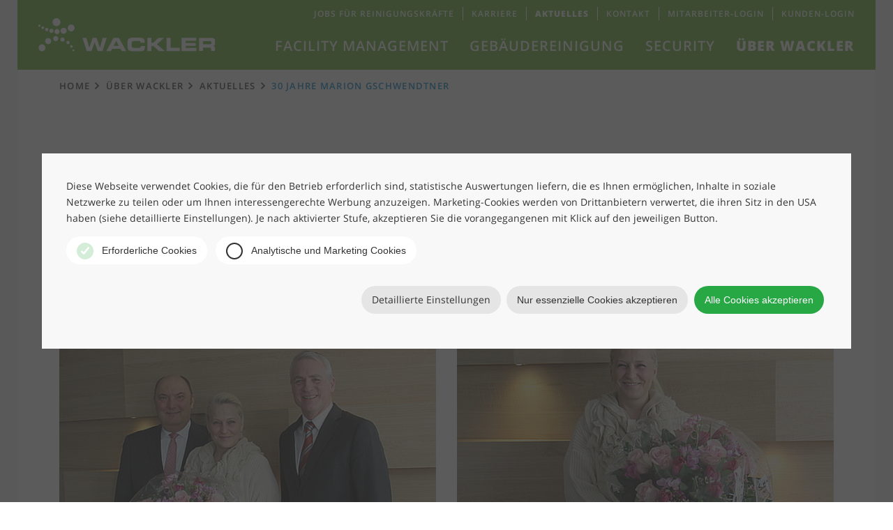

--- FILE ---
content_type: text/html; charset=utf-8
request_url: https://www.wackler-group.de/aktuelles/30-jahre-marion-gschwendtner/
body_size: 6840
content:
<!DOCTYPE html>
<html lang="de-DE">
<head>

<meta charset="utf-8">
<!-- 
	This website is powered by TYPO3 - inspiring people to share!
	TYPO3 is a free open source Content Management Framework initially created by Kasper Skaarhoj and licensed under GNU/GPL.
	TYPO3 is copyright 1998-2026 of Kasper Skaarhoj. Extensions are copyright of their respective owners.
	Information and contribution at https://typo3.org/
-->



<title>30 Jahre Marion Gschwendtner</title>
<meta name="generator" content="TYPO3 CMS" />
<meta name="description" content="Am 09. Februar 2015 feierte Marion Gschwendtner, Key Account Managerin bei der Wackler Service Group München ihr 30-jähriges Firmenjubiläum.
" />
<meta name="viewport" content="width=device-width, initial-scale=1, maximum-scale=1, user-scalable=no, shrink-to-fit=no" />
<meta name="application-name" content="Wackler Group" />
<meta property="og:locale" content="de_DE" />
<meta name="twitter:card" content="summary" />
<meta name="handheldfriendly" content="true" />
<meta name="apple-mobile-web-app-title" content="Wackler Group" />
<meta name="apple-mobile-web-app-capable" content="yes" />
<meta name="apple-mobile-web-app-status-bar-style" content="black" />
<meta name="msapplication-tilecolor" content="#ffffff" />
<meta name="page-settings" content="CORPORATE:262" />


<link rel="stylesheet" href="/typo3temp/assets/compressed/676db85f33c936afe9dda7fce3bb89f9-dd0d5a40e5a05e22b962eda110786ac9.css.gzip?1748438948" media="all">
<link rel="stylesheet" href="/typo3temp/assets/compressed/merged-6417699065e677b9f7be5013c3c4811a-089a1d03f1f8a4648d1cd58d2891f06c.css.gzip?1754036028" media="all">



<script src="/typo3temp/assets/compressed/merged-d928396e048b65be73746d2b5c7cc90a-a9a0e6a340bd43298ad3edb621d3493f.js.gzip?1748438948"></script>


<link rel="icon" type="image/png" sizes="192x192" href="/android-chrome-192x192.png"><link rel="icon" type="image/png" sizes="96x96" href="/favicon-96x96.png"><link rel="icon" type="image/png" sizes="32x32" href="/favicon-32x32.png"><link rel="icon" type="image/png" sizes="16x16" href="/favicon-16x16.png"><link rel="shortcut icon" href="/favicon.ico" type="image/x-icon" /><link rel="icon" href="/favicon.svg" type="image/svg+xml"><link rel="icon" type="image/png" href="/favicon.png" sizes="any"><link rel="apple-touch-icon" href="/apple-touch-icon.png"/><link rel="manifest" href="/site.webmanifest">
<link rel="canonical" href="https://www.wackler-group.de/aktuelles/30-jahre-marion-gschwendtner/"/>
</head>
<body>





        
        <a href="#" id="focus-top" tabindex="-1" aria-hidden="true"></a>
        <a href="#content" class="jump-to-content">Zum Inhalt der Seite springen</a>

        <div class="page">

            
                
    <div class="header"><div class="header__inner"><a class="header__homelink" href="https://www.wackler-group.de/"><img src="/typo3conf/ext/wackler_core/Resources/Public/Images/Logo--white.svg" class="header__logo" alt="Wackler Group"
                        /><span class="header__logo-linktext">Zur Startseite</span></a><nav class="mainmenu"><a href="#mainmenu-1" class="mainmenu__toggle"><span class="mainmenu__toggleline--1"></span><span class="mainmenu__toggleline--2"></span></a><div class="mainmenu__level1" id="mainmenu-1"><div class="mainmenu__item1"><a href="/" class="mainmenu__link1 mainmenu__link1--home">
                        Home
                    </a></div><div class="mainmenu__item1"><a href="#mainmenu-2-1" class="mainmenu__link1">
                                                        Facility Management
                                                    </a><div class="mainmenu__level2" id="mainmenu-2-1"><noscript><style>#mainmenu-2-1:target {display: block;}</style><a href="#" style="display: block; background: yellow; color: #000; margin: 1em;">Menü schließen</a></noscript><div class="mainmenu__container"><div class="mainmenu__row"><a href="#mainmenu-2-1" class="mainmenu__close"><span class="mainmenu__close-label">Menü schließen</span></a><div class="mainmenu__teaser"><a href="/ueber-uns/wackler-green-services/" class="mainmenu__teaserlink"><img alt="Wackler GREEN SERVICES – darauf können Sie sich verlassen" src="/fileadmin/_processed_/e/1/csm_WSG_content_teaser_greenservices_370x208_09f6bb98c9.jpg" width="350" height="197" /><span class="mainmenu__teasertitle">Wackler GREEN SERVICES – darauf können Sie sich verlassen</span><p>Mit unserem Service-Versprechen GREEN SERVICES profitieren Sie gleich mehrfach. Erfahren Sie alles über unseren Dienstleistungsstandard der gut für Ihr Unternehmen und die Umwelt ist.</p><span class="mainmenu__teaserbutton">
                            Mehr erfahren
                        </span></a></div><ul class="mainmenu__list2"><li><a href="/facility-management/" class="mainmenu__link2 mainmenu__link2--overview-small">
                         Übersicht
                    </a><a href="/facility-management/" class="mainmenu__link2 mainmenu__link2--overview-large">
                        Facility Management
                    </a></li><li><a href="/facility-management/infrastrukturelles-facility-management/"  class="mainmenu__link2">
                            Infrastrukturelles Facility Management
                        </a></li><li><a href="/facility-management/technisches-facility-management/"  class="mainmenu__link2">
                            Technisches Facility Management
                        </a></li><li><a href="/facility-management/kaufmaennisches-facility-management/"  class="mainmenu__link2">
                            Kaufmännisches Facility Management
                        </a></li><li><a href="/facility-management/hotel-facility-management/"  class="mainmenu__link2">
                            Facility Management für Hotellerie
                        </a></li></ul></div></div></div></div><div class="mainmenu__item1"><a href="#mainmenu-2-2" class="mainmenu__link1">
                                                        Gebäudereinigung
                                                    </a><div class="mainmenu__level2" id="mainmenu-2-2"><noscript><style>#mainmenu-2-2:target {display: block;}</style><a href="#" style="display: block; background: yellow; color: #000; margin: 1em;">Menü schließen</a></noscript><div class="mainmenu__container"><div class="mainmenu__row"><a href="#mainmenu-2-2" class="mainmenu__close"><span class="mainmenu__close-label">Menü schließen</span></a><div class="mainmenu__teaser"><a href="https://www.wackler-group.de/jobs/rund-ums-gebaeude/reinigungskraft-glas-und-gebaeudereiniger/" class="mainmenu__teaserlink"><img alt="Jetzt deutschlandweit als Reinigungskraft (m/w/d) bewerben!" src="/fileadmin/_processed_/9/f/csm_Content_Teaser_Reinigungskraft_mitte_94f0213296.jpg" width="350" height="197" /><span class="mainmenu__teasertitle">Jetzt deutschlandweit als Reinigungskraft (m/w/d) bewerben!</span><p>Auf der Suche nach einem zukunftssicheren Arbeitsplatz in einem Traditionsunternehmen? Wir sind ständig auf der Suche nach engagierten Mitarbeiterinnen und Mitarbeitern in der Reinigung.</p><span class="mainmenu__teaserbutton">
                            Mehr erfahren
                        </span></a></div><ul class="mainmenu__list2"><li><a href="/gebaeudereinigung/" class="mainmenu__link2 mainmenu__link2--overview-small">
                         Übersicht
                    </a><a href="/gebaeudereinigung/" class="mainmenu__link2 mainmenu__link2--overview-large">
                        Gebäudereinigung
                    </a></li><li><a href="/gebaeudereinigung/unterhaltsreinigung/"  class="mainmenu__link2">
                            Unterhaltsreinigung
                        </a></li><li><a href="/gebaeudereinigung/tagesreinigung/"  class="mainmenu__link2">
                            Tagesreinigung
                        </a></li><li><a href="/gebaeudereinigung/glasreinigung-und-fassadenreinigung/"  class="mainmenu__link2">
                            Glasreinigung und Fassadenreinigung
                        </a></li><li><a href="/gebaeudereinigung/industriereinigung/"  class="mainmenu__link2">
                            Industriereinigung
                        </a></li><li><a href="/gebaeudereinigung/reinigungsrobotik/"  class="mainmenu__link2">
                            Reinigungsrobotik – Effizient, smart und nachhaltig reinigen
                        </a></li><li><a href="/gebaeudereinigung/app-gestuetzte-gebaeudereinigung/"  class="mainmenu__link2">
                            App-gestützte Gebäudereinigung
                        </a></li><li><a href="/gebaeudereinigung/services-und-dienstleistungen/"  class="mainmenu__link2">
                            Services und Dienstleistungen
                        </a></li><li><a href="/gebaeudereinigung/greenclean/"  class="mainmenu__link2">
                            GREEN CLEAN
                        </a></li></ul></div></div></div></div><div class="mainmenu__item1"><a href="/security/"  class="mainmenu__link1">
                                                        Security
                                                    </a></div><div class="mainmenu__item1"><a href="#mainmenu-2-4" class="mainmenu__link1 mainmenu__link1--active">
                                                        Über Wackler
                                                    </a><div class="mainmenu__level2" id="mainmenu-2-4"><noscript><style>#mainmenu-2-4:target {display: block;}</style><a href="#" style="display: block; background: yellow; color: #000; margin: 1em;">Menü schließen</a></noscript><div class="mainmenu__container"><div class="mainmenu__row"><a href="#mainmenu-2-4" class="mainmenu__close"><span class="mainmenu__close-label">Menü schließen</span></a><div class="mainmenu__teaser"><a href="https://www.wackler-group.de/karriere/" class="mainmenu__teaserlink"><img alt="Karriere bei Wackler" src="/fileadmin/_processed_/0/6/csm_Content_Teaser_Karriere_mitte_106b85ee8b.jpg" width="350" height="197" /><span class="mainmenu__teasertitle">Karriere bei Wackler</span><p>Wir suchen bundesweit engagierte Mitarbeiter, die in vielen Positionen bei uns ihr Bestes geben und die Karriere-Leiter nach oben klettern wollen.<br><br> Wir stellen ein!</p><span class="mainmenu__teaserbutton">
                            Mehr erfahren
                        </span></a><div class="banners-unternehmen"><a href="/typo3conf/ext/wackler_core/Resources/Public/Images/conclimate_certificate_de_2024.pdf" title="&quot;Klimaneutrale Website Zertifikat 2024&quot;" target="_blank" class="kw"><img src="/typo3temp/assets/_processed_/e/d/csm_klimaneutralewebsite_navi_new_2024_cf6d5200f4.png" srcset="/typo3temp/assets/_processed_/e/d/csm_klimaneutralewebsite_navi_new_2024_42414eb76e.png 2x"  class="klima-website__image"  alt="&quot;Klimaneutrale Website&quot;" ></a></div></div><ul class="mainmenu__list2"><li><a href="/unternehmen/" class="mainmenu__link2 mainmenu__link2--overview-small">
                         Übersicht
                    </a><a href="/unternehmen/" class="mainmenu__link2 mainmenu__link2--overview-large">
                        Über Wackler
                    </a></li><li><a href="/ueber-uns/"  class="mainmenu__link2">
                            Warum Wackler
                        </a><ul class="mainmenu__level3"><li><a href="/ueber-uns/wackler-green-services/"  class="mainmenu__link3">
                GREEN SERVICES
            </a></li><li><a href="/nachhaltigkeit/"  class="mainmenu__link3">
                Nachhaltigkeit
            </a></li><li><a href="/unternehmen/innovationen/"  class="mainmenu__link3">
                Innovationen
            </a></li><li><a href="/unternehmen/qualitaet/"  class="mainmenu__link3">
                Qualität
            </a></li></ul></li><li><a href="/geschaeftsleitung/"  class="mainmenu__link2">
                            Geschäftsleitung
                        </a></li><li><a href="/historie/"  class="mainmenu__link2">
                            Historie
                        </a></li><li><a href="/standorte/"  class="mainmenu__link2">
                            Standorte
                        </a></li><li><a href="/unternehmen/veroeffentlichungen/"  class="mainmenu__link2">
                            Veröffentlichungen
                        </a></li><li><a href="/aktuelles/"  class="mainmenu__link2 mainmenu__link2--active">
                            Aktuelles
                        </a><ul class="mainmenu__level3"><li><a href="/aktuelles/webinare/"  class="mainmenu__link3">
                Webinare
            </a></li></ul></li><li><a href="/karriere/"  class="mainmenu__link2">
                            Karriere
                        </a></li><li><a href="/unternehmen/compliance/"  class="mainmenu__link2">
                            Compliance
                        </a></li></ul></div></div></div></div><div class="topmenu"><ul class="topmenu__inner"><li class="topmenu__item"><a href="/jobs/rund-ums-gebaeude/reinigungskraft-glas-und-gebaeudereiniger/"  class="topmenu__link ">
                                                                Jobs für Reinigungskräfte
                                                            </a></li><li class="topmenu__item"><a href="/karriere/"  class="topmenu__link ">
                                                                Karriere
                                                            </a></li><li class="topmenu__item"><a href="/aktuelles/"  class="topmenu__link  topmenu__link--active">
                                                                Aktuelles
                                                            </a></li><li class="topmenu__item"><a href="/kontakt/"  class="topmenu__link ">
                                                                Kontakt
                                                            </a></li><li class="topmenu__item"><a href="/mitarbeiter-login/"  class="topmenu__link ">
                                                                Mitarbeiter-Login
                                                            </a></li><li class="topmenu__item"><a href="https://login.doh.wackler-group.de/" target="_blank" class="topmenu__link ">
                                                                Kunden-Login
                                                            </a></li></ul></div></div></nav></div></div><div class="breadcrumb"><ul class="breadcrumb__inner"><li class="breadcrumb__item"><a href="/" class="breadcrumb__link">
                                            Home
                                        </a></li><li class="breadcrumb__item"><a href="/unternehmen/" class="breadcrumb__link">
                                            Über Wackler
                                        </a></li><li class="breadcrumb__item"><a href="/aktuelles/" class="breadcrumb__link">
                                            Aktuelles
                                        </a></li><li class="breadcrumb__item"><a href="/aktuelles/30-jahre-marion-gschwendtner/" class="breadcrumb__link breadcrumb__link--last">
                                            30 Jahre Marion Gschwendtner
                                        </a></li></ul></div>


            


            <!--TYPO3SEARCH_begin-->
            <main class="page__content" id="content">
                
                
                    
    <div class="ce ce--default ce--textmedia " id="c601">
        <div class="ce__inner">
            
            
                



            
            


            

    
            <div class="ce-textpic ce-center ce-below">
				
						




    <div class="ce-bodytext">
        <p>Am 09. Februar 2015 feierte Marion Gschwendtner, Key Account Managerin bei der Wackler Service Group München ihr 30-jähriges Firmenjubiläum – ein an sich schon bemerkenswertes Ereignis. Doch mit diesem Datum hat es noch eine besondere Bewandtnis. Sie feierte auch Geburtstag. Und 1985, exakt am selben Tag, wurde sie 18 Jahre alt, erreichte die Volljährigkeit und startete bei Wackler. Die Treue zu Wackler liegt übrigens in der Familie, denn auch Marion Gschwendtners Mutter war rund 25 Jahre bei der Wackler Service Group München tätig.&nbsp;</p>
    </div>



    
        

	<div class="ce-gallery" data-ce-items="2">
        <div class="ce-row row">
    		
				
					<div class="ce-column col-6 col-left-0">
						

        
<figure class="image">
	
			
					
    <picture><source srcset="/fileadmin/_processed_/8/f/csm_30JahreMarionGschwendtner_2015_1_47baa480da.jpg, /fileadmin/_processed_/8/f/csm_30JahreMarionGschwendtner_2015_1_0ce749af5e.jpg 2x" data-view="xl" data-cols="6" media="(min-width: 1200px)" /><source srcset="/fileadmin/_processed_/8/f/csm_30JahreMarionGschwendtner_2015_1_97bf147a1f.jpg, /fileadmin/_processed_/8/f/csm_30JahreMarionGschwendtner_2015_1_56e9e9c9d4.jpg 2x" data-view="lg" data-cols="6" media="(min-width: 992px)" /><source srcset="/fileadmin/_processed_/8/f/csm_30JahreMarionGschwendtner_2015_1_24ba3e579f.jpg, /fileadmin/_processed_/8/f/csm_30JahreMarionGschwendtner_2015_1_a8b4b52c51.jpg 2x" data-view="md" data-cols="6" media="(min-width: 768px)" /><source srcset="/fileadmin/_processed_/8/f/csm_30JahreMarionGschwendtner_2015_1_973ba020ce.jpg, /fileadmin/_processed_/8/f/csm_30JahreMarionGschwendtner_2015_1_d34539e796.jpg 2x" data-view="sm" data-cols="6" media="(min-width: 576px)" /><source srcset="/fileadmin/_processed_/8/f/csm_30JahreMarionGschwendtner_2015_1_22411f2738.jpg, /fileadmin/_processed_/8/f/csm_30JahreMarionGschwendtner_2015_1_e36df51b36.jpg 2x" data-view="xs" data-cols="6" media="(min-width: 380px)" /><img src="/fileadmin/_processed_/8/f/csm_30JahreMarionGschwendtner_2015_1_1338e0f065.jpg" alt="" class="img-fluid img-fluid--jpg" srcset="/fileadmin/_processed_/8/f/csm_30JahreMarionGschwendtner_2015_1_875f87a8fe.jpg 2x" /></picture>


				
		
	
		<figcaption class="image-caption">
			Gratulation im Doppelpack: Peter Blenke CEO/Vorstand (li.) sowie Günter Hagn, GF Wackler Service Group München, gratulierten Marion Gschwendtner zum 30-jährigenFirmenjubiläum und gleichzeitig zu ihrem Geburtstag.
		</figcaption>
	
</figure>


    


					</div>
				
    		
				
					<div class="ce-column col-6">
						

        
<figure class="image">
	
			
					
    <picture><source srcset="/fileadmin/_processed_/0/8/csm_30JahreMarionGschwendtner_2015_2_b5c65be460.jpg, /fileadmin/_processed_/0/8/csm_30JahreMarionGschwendtner_2015_2_5dfed82cd1.jpg 2x" data-view="xl" data-cols="6" media="(min-width: 1200px)" /><source srcset="/fileadmin/_processed_/0/8/csm_30JahreMarionGschwendtner_2015_2_7cd6e556e3.jpg, /fileadmin/_processed_/0/8/csm_30JahreMarionGschwendtner_2015_2_f351ec3681.jpg 2x" data-view="lg" data-cols="6" media="(min-width: 992px)" /><source srcset="/fileadmin/_processed_/0/8/csm_30JahreMarionGschwendtner_2015_2_d8141de78c.jpg, /fileadmin/_processed_/0/8/csm_30JahreMarionGschwendtner_2015_2_cba203b1c9.jpg 2x" data-view="md" data-cols="6" media="(min-width: 768px)" /><source srcset="/fileadmin/_processed_/0/8/csm_30JahreMarionGschwendtner_2015_2_61216ad751.jpg, /fileadmin/_processed_/0/8/csm_30JahreMarionGschwendtner_2015_2_6e454e1abf.jpg 2x" data-view="sm" data-cols="6" media="(min-width: 576px)" /><source srcset="/fileadmin/_processed_/0/8/csm_30JahreMarionGschwendtner_2015_2_3aaa8e438f.jpg, /fileadmin/_processed_/0/8/csm_30JahreMarionGschwendtner_2015_2_8bf157f12e.jpg 2x" data-view="xs" data-cols="6" media="(min-width: 380px)" /><img src="/fileadmin/_processed_/0/8/csm_30JahreMarionGschwendtner_2015_2_0860b3ed71.jpg" alt="" class="img-fluid img-fluid--jpg" srcset="/fileadmin/_processed_/0/8/csm_30JahreMarionGschwendtner_2015_2_d9b036e1ce.jpg 2x" /></picture>


				
		
	
		<figcaption class="image-caption">
			Besser hätten die Blumen nichtt passen können, sie strahlen mit Marion Gschwendtner um die Wette.
		</figcaption>
	
</figure>


    


					</div>
				
    		
    	</div>
	</div>



    


					
            </div>
		


            
                



            
            
                



            
        </div>
    </div>


                
            </main>
            <!--TYPO3SEARCH_end-->

            
                
    <aside class="footer"><div class="footer__infos-wrap"><div class="footer__infos"><div class="footer__info"><span class="footer__info-icon--help"></span><span class="footer__info-header">
        Was können wir für Sie tun?
    </span><p class="footer__info-text">
        Wir beraten Sie gerne und erstellen Ihnen ein individuelles Angebot. Kontaktieren Sie uns!
    </p><ul><li><span class="footer__cta-icon"><img src="/typo3conf/ext/wackler_core/Resources/Public/Images/Icon/Phone.svg" alt="Anrufen" /></span><a href="tel:0800%20420%20490%200" class="footer__cta" title="Anrufen">0800 420 490 0</a></li><li><span class="footer__cta-icon"><img src="/typo3conf/ext/wackler_core/Resources/Public/Images/Icon/Mail.svg" alt="Eine E-Mail schreiben" /></span><a href="/kontakt" class="footer__cta">zum Kontaktformular</a></li></ul></div><div class="footer__info"><span class="footer__info-icon--locations"></span><span class="footer__info-header">
        Standorte
    </span><p class="footer__info-text">
        Bundesweit vertreten, an mehreren Standorten:
    </p><a class="footer__locations-link" href="/standorte/">
               Zu den Standorten
           </a></div></div></div><div class="footer__logos"><ul class="footer__logo-list"><li class="footer__logo-wrap"><img class="footer__logo" alt="Baum" src="/typo3conf/ext/wackler_footer/Resources/Public/Image/Logo/Baum.svg" width="111" height="50" /></li><li class="footer__logo-wrap footer__logo-wrap__big"><img srcset="/typo3temp/assets/_processed_/5/4/csm_gvp_6a5ad1c880.png 2x, /typo3temp/assets/_processed_/5/4/csm_gvp_045183015e.png 3x" class="footer__logo" alt="GVP" src="/typo3temp/assets/_processed_/5/4/csm_gvp_c8181b4cdf.png" width="50" height="80" /></li><!-- Deleted the Gefma Logo as per client requirement 04.08.2022 --><li class="footer__logo-wrap"><img class="footer__logo" alt="BVMW" src="/typo3conf/ext/wackler_footer/Resources/Public/Image/Logo/Bvmw.svg" width="102" height="50" /></li><li class="footer__logo-wrap footer__logo-wrap__big"><img srcset="/typo3conf/ext/wackler_footer/Resources/Public/Image/Logo/kununu_2025.svg 2x, /typo3conf/ext/wackler_footer/Resources/Public/Image/Logo/kununu_2025.svg 3x" class="footer__logo" alt="Kununu" src="/typo3conf/ext/wackler_footer/Resources/Public/Image/Logo/kununu_2025.svg" width="61" height="80" /></li><li class="footer__logo-wrap footer__logo-wrap__big"><img srcset="/typo3temp/assets/_processed_/e/b/csm_medal_ecovadis_2025_653087125a.png 2x, /typo3temp/assets/_processed_/e/b/csm_medal_ecovadis_2025_2c058700c3.png 3x" class="footer__logo" alt="Medal" src="/typo3temp/assets/_processed_/e/b/csm_medal_ecovadis_2025_b3c1bf023d.png" width="80" height="80" /></li><li class="footer__logo-wrap"><img srcset="/typo3temp/assets/_processed_/f/2/csm_klimaneutralesunternehmen_footer_new_2024_9434c7a734.png 2x, /typo3temp/assets/_processed_/f/2/csm_klimaneutralesunternehmen_footer_new_2024_85aa33ef94.png 3x" class="footer__logo" alt="Klimaneutrales Unternehmen" src="/typo3temp/assets/_processed_/f/2/csm_klimaneutralesunternehmen_footer_new_2024_5567e99b5d.png" width="203" height="50" /></li></ul><style>
.footer__logo-wrap__big {
    padding: 0;
}
.footer__logo-wrap__autowidth img {
    width: auto;
}
.footer__logo-wrap__big img {
    min-height: 80px;
    width: auto;
}
</style></div></aside><div class="jump_top"><div class="jump_top__inner" id="jumpTop"><span>Nach Oben</span><svg xmlns="http://www.w3.org/2000/svg" width="44" height="44" viewBox="0 0 44 44"><g fill="none" fill-rule="evenodd"><circle cx="22" cy="22" r="22" fill="#6bb234"/><path fill="#FFF" d="M21.304 14.094c.068-.069.127-.094.2-.094.07 0 .13.026.2.095L32.91 25.302c.07.07.095.13.095.201 0 .073-.025.132-.094.2l-1.202 1.202c-.07.07-.128.095-.2.095-.072 0-.131-.026-.2-.095L21.503 17.1l-.353.354-9.457 9.454c-.067.068-.124.093-.196.093-.073 0-.131-.026-.2-.095l-1.204-1.202c-.068-.068-.093-.126-.093-.2 0-.072.025-.131.094-.2l11.21-11.209z"/></g></svg></div></div><aside class="legal"><div class="legal__inner"><nav class="legal__menu"><ul class="sm_icons"><li class="legal__menuitem sm_link"><a href="http://www.linkedin.com/company/wackler-holding-se/" target="_blank" class="legal__menulink sm_linkedin"><img alt="LinkedIn" src="/typo3conf/ext/wackler_core/Resources/Public/Images/Icon/linkedin.png" width="30" height="30" /></a></li><li class="legal__menuitem sm_link"><a href="http://www.xing.com/pages/wackler-group" target="_blank" class="legal__menulink sm_xing"><img alt="Xing" src="/typo3conf/ext/wackler_core/Resources/Public/Images/Icon/xing.png" width="30" height="30" /></a></li><li class="legal__menuitem sm_link"><a href="http://www.facebook.com/WacklerServiceGroup" target="_blank" class="legal__menulink sm_facebook"><img alt="Facebook" src="/typo3conf/ext/wackler_core/Resources/Public/Images/Icon/fb.png" width="30" height="30" /></a></li></ul><div class="corp_menu"><ul class="corp_menu_items"><li class="legal__menuitem--corp"><a href="/impressum/"  class="legal__menulink">
                                            Impressum
                                            </a>&nbsp;|&nbsp;
                                        </li><li class="legal__menuitem--corp"><a href="/datenschutz/"  class="legal__menulink">
                                            Datenschutz
                                            </a>&nbsp;|&nbsp;
                                        </li><li class="legal__menuitem--corp"><a href="/datenschutz-facebook/"  class="legal__menulink">
                                            Datenschutz Facebook
                                            </a>&nbsp;|&nbsp;
                                        </li><li class="legal__menuitem--corp"><a href="/newsletteranmeldung/"  class="legal__menulink">
                                            Newsletteranmeldung
                                            </a></li></ul><div class="corp_menu_logins"></div></div></nav><div class="legal__copyright">© 2026, Wackler Holding SE</div></div></aside>


            
        </div>

        <a href="#focus-top" class="jump-to-top">Nach oben springen</a>
<script src="/typo3temp/assets/compressed/merged-8125eab272c240ae1844c7f1761ce9d9-5a76aa7dc65bd4c06ac3d373a4f3a327.js.gzip?1748438948"></script>
<script src="https://www.google.com/recaptcha/api.js?hl="></script>
<script src="/typo3temp/assets/compressed/merged-d39d3ea20155fe4be46a6561d1e81294-0ef7a7d4fffea669e5140994b4ab9e65.js.gzip?1749757134"></script>
<script>
/*<![CDATA[*/
/*z7_cookiemanager_trigger*/
document.addEventListener("DOMContentLoaded",function(){"undefined"!=typeof CookieManager && CookieManager.getInstance().overrideOptions({"services":{"initial":[],"async":[],"html":[{"level":1,"content":"[base64]"},{"level":1,"content":"[base64]\/[base64]"}]},"bannerUrl":"https:\/\/www.wackler-group.de\/?tx_z7cookiemanager_module%5Baction%5D=banner&tx_z7cookiemanager_module%5Bcontroller%5D=Module&type=765323&cHash=37fa7b2ed3eb844db38e958c777f6fba","overlayUrl":"https:\/\/www.wackler-group.de\/?tx_z7cookiemanager_module%5Baction%5D=overlay&tx_z7cookiemanager_module%5Bcontroller%5D=Module&type=765323&cHash=bdb2d9b4958b7ffb581ee47668187004","defaultLevel":"0","logUrl":"\/?eID=z7_cookiemanager_log","overlayHash":"#cookiemanager-control"}).init()});

/*]]>*/
</script>
<script>
window.dataLayer = window.dataLayer || [];
function gtag(){dataLayer.push(arguments);}
gtag('consent', 'default', {
  'ad_storage': 'denied',
  'ad_user_data': 'denied',
  'ad_personalization': 'denied',
  'analytics_storage': 'denied'
});
</script>
</body>
</html>

--- FILE ---
content_type: text/html; charset=utf-8
request_url: https://www.wackler-group.de/?tx_z7cookiemanager_module%5Baction%5D=banner&tx_z7cookiemanager_module%5Bcontroller%5D=Module&type=765323&cHash=37fa7b2ed3eb844db38e958c777f6fba
body_size: 18
content:
<!DOCTYPE html>
<html>
	<head>
		<title>Ajax-Request</title>
		<meta name="robots" content="noindex, follow">
	</head>
	<body>

		
		<div class="z7cmbnr">
			<div class="z7cmbnr__wrap1">
				<div class="z7cmbnr__wrap2">
					<div class="z7cmbnr__wrap3">

						<!-- Show content -->
						<p class="z7cmbnr__description">
							Diese Webseite verwendet Cookies, die für den Betrieb erforderlich sind, statistische Auswertungen liefern, die es Ihnen ermöglichen, Inhalte in soziale Netzwerke zu teilen oder um Ihnen interessengerechte Werbung anzuzeigen. Marketing-Cookies werden von Drittanbietern verwertet, die ihren Sitz in den USA haben (siehe detaillierte Einstellungen). Je nach aktivierter Stufe, akzeptieren Sie die vorangegangenen mit Klick auf den jeweiligen Button.
							
						</p>

						<!-- Create the buttons -->
						<div id="z7cmbnr__options" class="z7cmbnr__options">
							
								<button class="z7cmbnr__toggle" data-level-set="0" data-level-activation=">=0" data-level-activation-class="z7cmbnr__toggle--active">
									<span class="z7cmbnr__toggle-indicator--disabled"></span>
									Erforderliche Cookies
								</button>
							
								<button class="z7cmbnr__toggle" data-level-set="1" data-level-activation=">=1" data-level-activation-class="z7cmbnr__toggle--active">
									<span class="z7cmbnr__toggle-indicator"></span>
									Analytische und Marketing Cookies
								</button>
							
						</div>
						<!-- The button wrap -->
						<div class="z7cmbnr__control">
								<a class="z7cmbnr__more" href="#cookiemanager-control">Detaillierte Einstellungen</a>
								<button class="z7cmbnr__accept grey_shade" data-module-save>Nur essenzielle Cookies akzeptieren</button>
								<button class="z7cmbnr__accept_all" data-module-acceptAll>Alle Cookies akzeptieren</button>
						</div>
					</div>
				</div>
			</div>
		</div>
	

	</body>
</html>


--- FILE ---
content_type: text/css
request_url: https://www.wackler-group.de/typo3temp/assets/compressed/676db85f33c936afe9dda7fce3bb89f9-dd0d5a40e5a05e22b962eda110786ac9.css.gzip?1748438948
body_size: -1364
content:
.video-embed{position:relative;overflow:hidden}.video-embed-item{position:absolute;width:100%;height:100%;border:0;top:0;right:0;bottom:0;left:0}.video-embed-placeholder{display:block;width:100% !important;height:auto !important;background:#000}.col-direction-left{float:left;order:-1;margin-right:auto}.col-direction-right{float:right;order:99;margin-left:auto}.img-fluid,.img-fluid > svg{max-width:100%;height:auto;display:block}.img-fluid--svg{width:100%}.row.flickity-enabled,.carousel.flickity-enabled{display:block !important;-ms-flex-wrap:initial !important;flex-wrap:initial !important;}.carousel__title,.carousel__subtitle,.carousel__medialink{display:block;}.col-left-0{margin-left:0%}.col-left-0-5{margin-left:4.16666%}.col-left-1{margin-left:8.33333%}.col-left-1-5{margin-left:12.5%}.col-left-2{margin-left:16.66667%}.col-left-2-5{margin-left:20.833333%}.col-left-3{margin-left:25%}.col-left-3-5{margin-left:29.16666%}.col-left-4{margin-left:33.33333%}.col-left-4-5{margin-left:37.5%}.col-left-5{margin-left:41.66667%}.col-left-5-5{margin-left:45.83333%}.col-left-6{margin-left:50%}.col-left-7{margin-left:58.33333%}.col-left-8{margin-left:66.66667%}.col-left-9{margin-left:75%}.col-left-10{margin-left:83.33333%}.col-left-11{margin-left:91.66667%}.col-left-12{margin-left:100%}@media (min-width:576px){.col-left-sm-0{margin-left:0%}.col-left-sm-0-5{margin-left:4.16666%}.col-left-sm-1{margin-left:8.33333%}.col-left-sm-1-5{margin-left:12.5%}.col-left-sm-2{margin-left:16.66667%}.col-left-sm-2-5{margin-left:20.833333%}.col-left-sm-3{margin-left:25%}.col-left-sm-3-5{margin-left:29.16666%}.col-left-sm-4{margin-left:33.33333%}.col-left-sm-4-5{margin-left:37.5%}.col-left-sm-5{margin-left:41.66667%}.col-left-sm-5-5{margin-left:45.83333%}.col-left-sm-6{margin-left:50%}.col-left-sm-7{margin-left:58.33333%}.col-left-sm-8{margin-left:66.66667%}.col-left-sm-9{margin-left:75%}.col-left-sm-10{margin-left:83.33333%}.col-left-sm-11{margin-left:91.66667%}.col-left-sm-12{margin-left:100%}}@media (min-width:768px){.col-left-md-0{margin-left:0%}.col-left-md-0-5{margin-left:4.16666%}.col-left-md-1{margin-left:8.33333%}.col-left-md-1-5{margin-left:12.5%}.col-left-md-2{margin-left:16.66667%}.col-left-md-2-5{margin-left:20.833333%}.col-left-md-3{margin-left:25%}.col-left-md-3-5{margin-left:29.16666%}.col-left-md-4{margin-left:33.33333%}.col-left-md-4-5{margin-left:37.5%}.col-left-md-5{margin-left:41.66667%}.col-left-md-5-5{margin-left:45.83333%}.col-left-md-6{margin-left:50%}.col-left-md-7{margin-left:58.33333%}.col-left-md-8{margin-left:66.66667%}.col-left-md-9{margin-left:75%}.col-left-md-10{margin-left:83.33333%}.col-left-md-11{margin-left:91.66667%}.col-left-md-12{margin-left:100%}}@media (min-width:992px){.col-left-lg-0{margin-left:0%}.col-left-lg-0-5{margin-left:4.16666%}.col-left-lg-1{margin-left:8.33333%}.col-left-lg-1-5{margin-left:12.5%}.col-left-lg-2{margin-left:16.66667%}.col-left-lg-2-5{margin-left:20.833333%}.col-left-lg-3{margin-left:25%}.col-left-lg-3-5{margin-left:29.16666%}.col-left-lg-4{margin-left:33.33333%}.col-left-lg-4-5{margin-left:37.5%}.col-left-lg-5{margin-left:41.66667%}.col-left-lg-5-5{margin-left:45.83333%}.col-left-lg-6{margin-left:50%}.col-left-lg-7{margin-left:58.33333%}.col-left-lg-8{margin-left:66.66667%}.col-left-lg-9{margin-left:75%}.col-left-lg-10{margin-left:83.33333%}.col-left-lg-11{margin-left:91.66667%}.col-left-lg-12{margin-left:100%}}@media (min-width:1200px){.col-left-xl-0{margin-left:0%}.col-left-xl-0-5{margin-left:4.16666%}.col-left-xl-1{margin-left:8.33333%}.col-left-xl-1-5{margin-left:12.5%}.col-left-xl-2{margin-left:16.66667%}.col-left-xl-2-5{margin-left:20.833333%}.col-left-xl-3{margin-left:25%}.col-left-xl-3-5{margin-left:29.16666%}.col-left-xl-4{margin-left:33.33333%}.col-left-xl-4-5{margin-left:37.5%}.col-left-xl-5{margin-left:41.66667%}.col-left-xl-5-5{margin-left:45.83333%}.col-left-xl-6{margin-left:50%}.col-left-xl-7{margin-left:58.33333%}.col-left-xl-8{margin-left:66.66667%}.col-left-xl-9{margin-left:75%}.col-left-xl-10{margin-left:83.33333%}.col-left-xl-11{margin-left:91.66667%}.col-left-xl-12{margin-left:100%}}


--- FILE ---
content_type: text/css
request_url: https://www.wackler-group.de/typo3temp/assets/compressed/merged-6417699065e677b9f7be5013c3c4811a-089a1d03f1f8a4648d1cd58d2891f06c.css.gzip?1754036028
body_size: 35373
content:
@charset "UTF-8";.flickity-enabled{position:relative}.flickity-enabled:focus{outline:0}.flickity-viewport{overflow:hidden;position:relative;height:100%}.flickity-slider{position:absolute;width:100%;height:100%}.flickity-enabled.is-draggable{-webkit-tap-highlight-color:transparent;tap-highlight-color:transparent;-webkit-user-select:none;-moz-user-select:none;-ms-user-select:none;user-select:none}.flickity-enabled.is-draggable .flickity-viewport{cursor:move;cursor:-webkit-grab;cursor:grab}.flickity-enabled.is-draggable .flickity-viewport.is-pointer-down{cursor:-webkit-grabbing;cursor:grabbing}.flickity-button{position:absolute;background:hsla(0,0%,100%,.75);border:none;color:#333}.flickity-button:hover{background:#fff;cursor:pointer}.flickity-button:focus{outline:0;box-shadow:0 0 0 5px #19F}.flickity-button:active{opacity:.6}.flickity-button:disabled{opacity:.3;cursor:auto;pointer-events:none}.flickity-button-icon{fill:currentColor}.flickity-prev-next-button{top:50%;width:44px;height:44px;border-radius:50%;transform:translateY(-50%)}.flickity-prev-next-button.previous{left:10px}.flickity-prev-next-button.next{right:10px}.flickity-rtl .flickity-prev-next-button.previous{left:auto;right:10px}.flickity-rtl .flickity-prev-next-button.next{right:auto;left:10px}.flickity-prev-next-button .flickity-button-icon{position:absolute;left:20%;top:20%;width:60%;height:60%}.flickity-page-dots{position:absolute;width:100%;bottom:-25px;padding:0;margin:0;list-style:none;text-align:center;line-height:1}.flickity-rtl .flickity-page-dots{direction:rtl}.flickity-page-dots .dot{display:inline-block;width:10px;height:10px;margin:0 8px;background:#333;border-radius:50%;opacity:.25;cursor:pointer}.flickity-page-dots .dot.is-selected{opacity:1}@font-face{font-family:'Open Sans';font-style:normal;font-weight:400;src:local("Open Sans Regular"),local("OpenSans-Regular"),url(/typo3conf/ext/wackler_core/Resources/Public/Fonts/Open_Sans/OpenSans-Regular.ttf) format("ttf"),url(/typo3conf/ext/wackler_core/Resources/Public/Fonts/Open_Sans/OpenSans-Regular.woff2) format("woff2")}@font-face{font-family:'Open Sans';font-style:italic;font-weight:400;src:local("Open Sans Italic"),local("OpenSans-Italic"),url(/typo3conf/ext/wackler_core/Resources/Public/Fonts/Open_Sans/OpenSans-Italic.ttf) format("ttf"),url(/typo3conf/ext/wackler_core/Resources/Public/Fonts/Open_Sans/OpenSans-Italic.woff2) format("woff2")}@font-face{font-family:'Open Sans';font-style:normal;font-weight:600;src:local("Open Sans SemiBold"),local("OpenSans-SemiBold"),url(/typo3conf/ext/wackler_core/Resources/Public/Fonts/Open_Sans/OpenSans-SemiBold.ttf) format("ttf"),url(/typo3conf/ext/wackler_core/Resources/Public/Fonts/Open_Sans/OpenSans-SemiBold.woff2) format("woff2")}@font-face{font-family:'Open Sans';font-style:italic;font-weight:600;src:local("Open Sans SemiBold Italic"),local("OpenSans-SemiBoldItalic"),url(/typo3conf/ext/wackler_core/Resources/Public/Fonts/Open_Sans/OpenSans-SemiBoldItalic.ttf) format("ttf"),url(/typo3conf/ext/wackler_core/Resources/Public/Fonts/Open_Sans/OpenSans-SemiBoldItalic.woff2) format("woff2")}@font-face{font-family:'Open Sans';font-style:normal;font-weight:700;src:local("Open Sans Bold"),local("OpenSans-Bold"),url(/typo3conf/ext/wackler_core/Resources/Public/Fonts/Open_Sans/OpenSans-Bold.ttf) format("ttf"),url(/typo3conf/ext/wackler_core/Resources/Public/Fonts/Open_Sans/OpenSans-Bold.woff2) format("woff2")}@font-face{font-family:'Open Sans';font-style:italic;font-weight:700;src:local("Open Sans Bold Italic"),local("OpenSans-BoldItalic"),url(/typo3conf/ext/wackler_core/Resources/Public/Fonts/Open_Sans/OpenSans-BoldItalic.ttf) format("ttf"),url(/typo3conf/ext/wackler_core/Resources/Public/Fonts/Open_Sans/OpenSans-BoldItalic.woff2) format("woff2")}@font-face{font-family:'Open Sans';font-style:normal;font-weight:800;src:local("Open Sans ExtraBold"),local("OpenSans-ExtraBold"),url(/typo3conf/ext/wackler_core/Resources/Public/Fonts/Open_Sans/OpenSans-ExtraBold.ttf) format("ttf"),url(/typo3conf/ext/wackler_core/Resources/Public/Fonts/Open_Sans/OpenSans-ExtraBold.woff2) format("woff2")}@font-face{font-family:'Open Sans';font-style:italic;font-weight:800;src:local("Open Sans ExtraBold Italic"),local("OpenSans-ExtraBoldItalic"),url(/typo3conf/ext/wackler_core/Resources/Public/Fonts/Open_Sans/OpenSans-ExtraBoldItalic.ttf) format("ttf"),url(/typo3conf/ext/wackler_core/Resources/Public/Fonts/Open_Sans/OpenSans-ExtraBoldItalic.woff2) format("woff2")}.jump-to-content,.jump-to-top{position:fixed;top:-2em;left:0;height:2em;line-height:2em;padding:0 15px 0 30px;background:#323232;color:#fff;transition:all .2s;z-index:100;opacity:0}.jump-to-content:after,.jump-to-top:after{content:'↵';display:inline-block;background:#fff;color:#323232;font-family:monospace,serif;width:1.2em;height:1.2em;margin-left:15px;text-align:center;vertical-align:middle;line-height:1.5em;speak:none}@media screenreader,reader,aural,speech{.jump-to-content:after,.jump-to-top:after{display:none}}.jump-to-content:focus,.jump-to-top:focus{top:0;opacity:1}.jump-to-content,.jump-to-content:focus,.jump-to-content:hover,.jump-to-top,.jump-to-top:focus,.jump-to-top:hover{text-decoration:none;outline:0}#kontakt .contact-form .input input[type=email],#kontakt .contact-form .input input[type=number],#kontakt .contact-form .input input[type=text],.herojobfilter__what,.herojobfilter__where,.quiz--registration--form .input input[type=text],.tx_form .contact-form .input input[type=email],.tx_form .contact-form .input input[type=number],.tx_form .contact-form .input input[type=text]{width:100%;padding:1em 15px;-webkit-appearance:none;font:inherit;font-size:1em;border-radius:0;border-style:solid;border-width:2px;border-color:#95a6b0;background:#fff}#kontakt .contact-form .input textarea,.tx_form .contact-form .input textarea{width:100%;padding:1em 15px;-webkit-appearance:none;font:inherit;font-size:1em;border-radius:0;border-style:solid;border-width:2px;border-color:#95a6b0;background:#fff}#kontakt .contact-form .input select,.herojobfilter__radius,.locationsfilter__city,.quiz--registration--form .input select,.tx_form .contact-form .input select{width:100%;padding:1em 15px;-webkit-appearance:none;font:inherit;font-size:1em;border-radius:0;border-style:solid;border-width:2px;border-color:#95a6b0;background:#fff;padding-right:12%;background-repeat:no-repeat;background-position:96% center;background-image:url("data:image/svg+xml;charset=utf8,%3Csvg%20xmlns%3D%22http%3A%2F%2Fwww.w3.org%2F2000%2Fsvg%22%20width%3D%2216px%22%20height%3D%2216px%22%20viewBox%3D%220%200%20306%20306%22%3E%3Cpath%20d%3D%22M270.3%2058.65L153%20175.95%2035.7%2058.65%200%2094.35l153%20153%20153-153z%22%20fill%3D%22%236bb234%22%20%2F%3E%3C%2Fsvg%3E")}#kontakt .contact-form .form-check input[type=checkbox],.quiz--registration--form .checkbox input[type=checkbox],.tx_form .contact-form .form-check input[type=checkbox]{margin-right:5px;cursor:pointer;font-size:14px;width:16px;height:16px;position:relative}#kontakt .contact-form .form-check input[type=checkbox]:after,.quiz--registration--form .checkbox input[type=checkbox]:after,.tx_form .contact-form .form-check input[type=checkbox]:after{position:absolute;width:16px;height:16px;top:0;content:" ";background-color:#eaedef;color:#fff;display:inline-block;visibility:visible;padding:0 3px;border-radius:0;border:1px solid #95a6b0}#kontakt .contact-form .form-check input[type=checkbox]:checked:after,.quiz--registration--form .checkbox input[type=checkbox]:checked:after,.tx_form .contact-form .form-check input[type=checkbox]:checked:after{content:"✓";font-size:12px;color:#6bb234}img{width:100%;height:auto}.postlist__date,.postlist__description,.postlist__link,.postlist__mediawrap,.postlist__title{position:relative;z-index:1}.blogrelated__list,.postlist{display:flex;flex-wrap:wrap;margin-right:-15px;margin-left:-15px}.postlist__item{display:block;position:relative;min-height:200px;display:block;margin-bottom:30px;padding-bottom:3rem;position:relative;width:100%;min-height:1px;padding-right:15px;padding-left:15px;flex:0 0 100%;max-width:100%}@media (min-width:576px){.postlist__item{flex:0 0 50%;max-width:50%}}@media (min-width:992px){.postlist__item{flex:0 0 33.33333%;max-width:33.33333%}}.postlist__item,.postlist__item:focus,.postlist__item:hover{outline:0;text-decoration:none}.postlist__item:after{content:'';z-index:0;background:#fff;position:absolute;top:0;right:15px;bottom:0;left:15px}.ce--default .postlist__item:after{background-color:#eaedef}.postlist__item_employee{display:block;position:relative;min-height:200px;display:block;margin-bottom:30px;padding-bottom:3rem;position:relative;width:100%;min-height:1px;padding-right:15px;padding-left:15px;flex:0 0 100%;max-width:100%}@media (min-width:576px){.postlist__item_employee{flex:0 0 50%;max-width:50%}}@media (min-width:992px){.postlist__item_employee{flex:0 0 50%;max-width:50%}}.postlist__item_employee,.postlist__item_employee:focus,.postlist__item_employee:hover{outline:0;text-decoration:none}.postlist__item_employee:after{content:'';z-index:0;background:#fff;position:absolute;top:0;right:15px;bottom:0;left:15px}.ce--default .postlist__item_employee:after{background-color:#eaedef}.postlist__mediawrap{display:block}.postlist__title{margin:1rem 15px 0 15px!important}.postlist__description{display:block;margin:1rem 15px 0 15px}.postlist__link{text-transform:uppercase;letter-spacing:.1em;font-weight:600;display:inline-block;color:#0080c8;margin:3rem 15px 0 15px}.postlist__link:after{content:'';display:block;width:100%;height:2px;background:#0080c8}.ce--azurblau-2024,.ce--blue,.ce--dark-blue,.ce--dunkelgruen-2024,.ce--gelb-2024,.ce--green,.ce--green-2024,.ce--menu-pages,.ce--mountain-meadow,.ce--primary,.ce--turquoise,.ce--violet,.ce--yellow,.ce--yellow-stamp,.herojobfilter{color:#fff}.accordion__content,.carousel__data,.ce--default.ce--anchor,.ce--gray-light,.ce--light-blue,.ce--light-blue-2024,.ce--white,.contentbox__content,.postinfo--related,.postlist__item,.postlist__item_employee{color:#323232}.anchor__title,.bubblemenu__title,.carousel__title,.ce__header--h1,.ce__header--h2,.ce__header--h3,.ce__subheader,.contentbox__header,.contentbox__header--small,.fact__value-set,.footer__info-header,.hero__description,.hero__title,.herojobfilter__title,.locationscategory__title,.mainmenu__link2--overview-large,.postlist__title,h1,h2,h3{display:block;padding:0;margin:0 0 1rem 0;font-weight:700;line-height:1.3;color:#0080c8}.anchor__title a,.bubblemenu__title a,.carousel__title a,.ce__header--h1 a,.ce__header--h2 a,.ce__header--h3 a,.ce__subheader a,.contentbox__header a,.contentbox__header--small a,.fact__value-set a,.footer__info-header a,.hero__description a,.hero__title a,.herojobfilter__title a,.locationscategory__title a,.mainmenu__link2--overview-large a,.postlist__title a,h1 a,h2 a,h3 a{color:inherit}.ce--azurblau-2024 .anchor__title,.ce--azurblau-2024 .bubblemenu__title,.ce--azurblau-2024 .carousel__title,.ce--azurblau-2024 .ce__header--h1,.ce--azurblau-2024 .ce__header--h2,.ce--azurblau-2024 .ce__header--h3,.ce--azurblau-2024 .ce__subheader,.ce--azurblau-2024 .contentbox__header,.ce--azurblau-2024 .contentbox__header--small,.ce--azurblau-2024 .fact__value-set,.ce--azurblau-2024 .footer__info-header,.ce--azurblau-2024 .hero__description,.ce--azurblau-2024 .hero__title,.ce--azurblau-2024 .herojobfilter__title,.ce--azurblau-2024 .locationscategory__title,.ce--azurblau-2024 .mainmenu__link2--overview-large,.ce--azurblau-2024 .postlist__title,.ce--azurblau-2024 h1,.ce--azurblau-2024 h2,.ce--azurblau-2024 h3,.ce--blue .anchor__title,.ce--blue .bubblemenu__title,.ce--blue .carousel__title,.ce--blue .ce__header--h1,.ce--blue .ce__header--h2,.ce--blue .ce__header--h3,.ce--blue .ce__subheader,.ce--blue .contentbox__header,.ce--blue .contentbox__header--small,.ce--blue .fact__value-set,.ce--blue .footer__info-header,.ce--blue .hero__description,.ce--blue .hero__title,.ce--blue .herojobfilter__title,.ce--blue .locationscategory__title,.ce--blue .mainmenu__link2--overview-large,.ce--blue .postlist__title,.ce--blue h1,.ce--blue h2,.ce--blue h3,.ce--dark-blue .anchor__title,.ce--dark-blue .bubblemenu__title,.ce--dark-blue .carousel__title,.ce--dark-blue .ce__header--h1,.ce--dark-blue .ce__header--h2,.ce--dark-blue .ce__header--h3,.ce--dark-blue .ce__subheader,.ce--dark-blue .contentbox__header,.ce--dark-blue .contentbox__header--small,.ce--dark-blue .fact__value-set,.ce--dark-blue .footer__info-header,.ce--dark-blue .hero__description,.ce--dark-blue .hero__title,.ce--dark-blue .herojobfilter__title,.ce--dark-blue .locationscategory__title,.ce--dark-blue .mainmenu__link2--overview-large,.ce--dark-blue .postlist__title,.ce--dark-blue h1,.ce--dark-blue h2,.ce--dark-blue h3,.ce--dunkelgruen-2024 .anchor__title,.ce--dunkelgruen-2024 .bubblemenu__title,.ce--dunkelgruen-2024 .carousel__title,.ce--dunkelgruen-2024 .ce__header--h1,.ce--dunkelgruen-2024 .ce__header--h2,.ce--dunkelgruen-2024 .ce__header--h3,.ce--dunkelgruen-2024 .ce__subheader,.ce--dunkelgruen-2024 .contentbox__header,.ce--dunkelgruen-2024 .contentbox__header--small,.ce--dunkelgruen-2024 .fact__value-set,.ce--dunkelgruen-2024 .footer__info-header,.ce--dunkelgruen-2024 .hero__description,.ce--dunkelgruen-2024 .hero__title,.ce--dunkelgruen-2024 .herojobfilter__title,.ce--dunkelgruen-2024 .locationscategory__title,.ce--dunkelgruen-2024 .mainmenu__link2--overview-large,.ce--dunkelgruen-2024 .postlist__title,.ce--dunkelgruen-2024 h1,.ce--dunkelgruen-2024 h2,.ce--dunkelgruen-2024 h3,.ce--gelb-2024 .anchor__title,.ce--gelb-2024 .bubblemenu__title,.ce--gelb-2024 .carousel__title,.ce--gelb-2024 .ce__header--h1,.ce--gelb-2024 .ce__header--h2,.ce--gelb-2024 .ce__header--h3,.ce--gelb-2024 .ce__subheader,.ce--gelb-2024 .contentbox__header,.ce--gelb-2024 .contentbox__header--small,.ce--gelb-2024 .fact__value-set,.ce--gelb-2024 .footer__info-header,.ce--gelb-2024 .hero__description,.ce--gelb-2024 .hero__title,.ce--gelb-2024 .herojobfilter__title,.ce--gelb-2024 .locationscategory__title,.ce--gelb-2024 .mainmenu__link2--overview-large,.ce--gelb-2024 .postlist__title,.ce--gelb-2024 h1,.ce--gelb-2024 h2,.ce--gelb-2024 h3,.ce--green .anchor__title,.ce--green .bubblemenu__title,.ce--green .carousel__title,.ce--green .ce__header--h1,.ce--green .ce__header--h2,.ce--green .ce__header--h3,.ce--green .ce__subheader,.ce--green .contentbox__header,.ce--green .contentbox__header--small,.ce--green .fact__value-set,.ce--green .footer__info-header,.ce--green .hero__description,.ce--green .hero__title,.ce--green .herojobfilter__title,.ce--green .locationscategory__title,.ce--green .mainmenu__link2--overview-large,.ce--green .postlist__title,.ce--green h1,.ce--green h2,.ce--green h3,.ce--green-2024 .anchor__title,.ce--green-2024 .bubblemenu__title,.ce--green-2024 .carousel__title,.ce--green-2024 .ce__header--h1,.ce--green-2024 .ce__header--h2,.ce--green-2024 .ce__header--h3,.ce--green-2024 .ce__subheader,.ce--green-2024 .contentbox__header,.ce--green-2024 .contentbox__header--small,.ce--green-2024 .fact__value-set,.ce--green-2024 .footer__info-header,.ce--green-2024 .hero__description,.ce--green-2024 .hero__title,.ce--green-2024 .herojobfilter__title,.ce--green-2024 .locationscategory__title,.ce--green-2024 .mainmenu__link2--overview-large,.ce--green-2024 .postlist__title,.ce--green-2024 h1,.ce--green-2024 h2,.ce--green-2024 h3,.ce--menu-pages .anchor__title,.ce--menu-pages .bubblemenu__title,.ce--menu-pages .carousel__title,.ce--menu-pages .ce__header--h1,.ce--menu-pages .ce__header--h2,.ce--menu-pages .ce__header--h3,.ce--menu-pages .ce__subheader,.ce--menu-pages .contentbox__header,.ce--menu-pages .contentbox__header--small,.ce--menu-pages .fact__value-set,.ce--menu-pages .footer__info-header,.ce--menu-pages .hero__description,.ce--menu-pages .hero__title,.ce--menu-pages .herojobfilter__title,.ce--menu-pages .locationscategory__title,.ce--menu-pages .mainmenu__link2--overview-large,.ce--menu-pages .postlist__title,.ce--menu-pages h1,.ce--menu-pages h2,.ce--menu-pages h3,.ce--mountain-meadow .anchor__title,.ce--mountain-meadow .bubblemenu__title,.ce--mountain-meadow .carousel__title,.ce--mountain-meadow .ce__header--h1,.ce--mountain-meadow .ce__header--h2,.ce--mountain-meadow .ce__header--h3,.ce--mountain-meadow .ce__subheader,.ce--mountain-meadow .contentbox__header,.ce--mountain-meadow .contentbox__header--small,.ce--mountain-meadow .fact__value-set,.ce--mountain-meadow .footer__info-header,.ce--mountain-meadow .hero__description,.ce--mountain-meadow .hero__title,.ce--mountain-meadow .herojobfilter__title,.ce--mountain-meadow .locationscategory__title,.ce--mountain-meadow .mainmenu__link2--overview-large,.ce--mountain-meadow .postlist__title,.ce--mountain-meadow h1,.ce--mountain-meadow h2,.ce--mountain-meadow h3,.ce--primary .anchor__title,.ce--primary .bubblemenu__title,.ce--primary .carousel__title,.ce--primary .ce__header--h1,.ce--primary .ce__header--h2,.ce--primary .ce__header--h3,.ce--primary .ce__subheader,.ce--primary .contentbox__header,.ce--primary .contentbox__header--small,.ce--primary .fact__value-set,.ce--primary .footer__info-header,.ce--primary .hero__description,.ce--primary .hero__title,.ce--primary .herojobfilter__title,.ce--primary .locationscategory__title,.ce--primary .mainmenu__link2--overview-large,.ce--primary .postlist__title,.ce--primary h1,.ce--primary h2,.ce--primary h3,.ce--turquoise .anchor__title,.ce--turquoise .bubblemenu__title,.ce--turquoise .carousel__title,.ce--turquoise .ce__header--h1,.ce--turquoise .ce__header--h2,.ce--turquoise .ce__header--h3,.ce--turquoise .ce__subheader,.ce--turquoise .contentbox__header,.ce--turquoise .contentbox__header--small,.ce--turquoise .fact__value-set,.ce--turquoise .footer__info-header,.ce--turquoise .hero__description,.ce--turquoise .hero__title,.ce--turquoise .herojobfilter__title,.ce--turquoise .locationscategory__title,.ce--turquoise .mainmenu__link2--overview-large,.ce--turquoise .postlist__title,.ce--turquoise h1,.ce--turquoise h2,.ce--turquoise h3,.ce--violet .anchor__title,.ce--violet .bubblemenu__title,.ce--violet .carousel__title,.ce--violet .ce__header--h1,.ce--violet .ce__header--h2,.ce--violet .ce__header--h3,.ce--violet .ce__subheader,.ce--violet .contentbox__header,.ce--violet .contentbox__header--small,.ce--violet .fact__value-set,.ce--violet .footer__info-header,.ce--violet .hero__description,.ce--violet .hero__title,.ce--violet .herojobfilter__title,.ce--violet .locationscategory__title,.ce--violet .mainmenu__link2--overview-large,.ce--violet .postlist__title,.ce--violet h1,.ce--violet h2,.ce--violet h3,.ce--yellow .anchor__title,.ce--yellow .bubblemenu__title,.ce--yellow .carousel__title,.ce--yellow .ce__header--h1,.ce--yellow .ce__header--h2,.ce--yellow .ce__header--h3,.ce--yellow .ce__subheader,.ce--yellow .contentbox__header,.ce--yellow .contentbox__header--small,.ce--yellow .fact__value-set,.ce--yellow .footer__info-header,.ce--yellow .hero__description,.ce--yellow .hero__title,.ce--yellow .herojobfilter__title,.ce--yellow .locationscategory__title,.ce--yellow .mainmenu__link2--overview-large,.ce--yellow .postlist__title,.ce--yellow h1,.ce--yellow h2,.ce--yellow h3,.ce--yellow-stamp .anchor__title,.ce--yellow-stamp .bubblemenu__title,.ce--yellow-stamp .carousel__title,.ce--yellow-stamp .ce__header--h1,.ce--yellow-stamp .ce__header--h2,.ce--yellow-stamp .ce__header--h3,.ce--yellow-stamp .ce__subheader,.ce--yellow-stamp .contentbox__header,.ce--yellow-stamp .contentbox__header--small,.ce--yellow-stamp .fact__value-set,.ce--yellow-stamp .footer__info-header,.ce--yellow-stamp .hero__description,.ce--yellow-stamp .hero__title,.ce--yellow-stamp .herojobfilter__title,.ce--yellow-stamp .locationscategory__title,.ce--yellow-stamp .mainmenu__link2--overview-large,.ce--yellow-stamp .postlist__title,.ce--yellow-stamp h1,.ce--yellow-stamp h2,.ce--yellow-stamp h3,.herojobfilter .anchor__title,.herojobfilter .bubblemenu__title,.herojobfilter .carousel__title,.herojobfilter .ce__header--h1,.herojobfilter .ce__header--h2,.herojobfilter .ce__header--h3,.herojobfilter .ce__subheader,.herojobfilter .contentbox__header,.herojobfilter .contentbox__header--small,.herojobfilter .fact__value-set,.herojobfilter .footer__info-header,.herojobfilter .hero__description,.herojobfilter .hero__title,.herojobfilter .herojobfilter__title,.herojobfilter .locationscategory__title,.herojobfilter .mainmenu__link2--overview-large,.herojobfilter .postlist__title,.herojobfilter h1,.herojobfilter h2,.herojobfilter h3{color:inherit}.accordion__content .anchor__title,.accordion__content .bubblemenu__title,.accordion__content .carousel__title,.accordion__content .ce__header--h1,.accordion__content .ce__header--h2,.accordion__content .ce__header--h3,.accordion__content .ce__subheader,.accordion__content .contentbox__header,.accordion__content .contentbox__header--small,.accordion__content .fact__value-set,.accordion__content .footer__info-header,.accordion__content .hero__description,.accordion__content .hero__title,.accordion__content .herojobfilter__title,.accordion__content .locationscategory__title,.accordion__content .mainmenu__link2--overview-large,.accordion__content .postlist__title,.accordion__content h1,.accordion__content h2,.accordion__content h3,.carousel__data .anchor__title,.carousel__data .bubblemenu__title,.carousel__data .carousel__title,.carousel__data .ce__header--h1,.carousel__data .ce__header--h2,.carousel__data .ce__header--h3,.carousel__data .ce__subheader,.carousel__data .contentbox__header,.carousel__data .contentbox__header--small,.carousel__data .fact__value-set,.carousel__data .footer__info-header,.carousel__data .hero__description,.carousel__data .hero__title,.carousel__data .herojobfilter__title,.carousel__data .locationscategory__title,.carousel__data .mainmenu__link2--overview-large,.carousel__data .postlist__title,.carousel__data h1,.carousel__data h2,.carousel__data h3,.ce--default.ce--anchor .anchor__title,.ce--default.ce--anchor .bubblemenu__title,.ce--default.ce--anchor .carousel__title,.ce--default.ce--anchor .ce__header--h1,.ce--default.ce--anchor .ce__header--h2,.ce--default.ce--anchor .ce__header--h3,.ce--default.ce--anchor .ce__subheader,.ce--default.ce--anchor .contentbox__header,.ce--default.ce--anchor .contentbox__header--small,.ce--default.ce--anchor .fact__value-set,.ce--default.ce--anchor .footer__info-header,.ce--default.ce--anchor .hero__description,.ce--default.ce--anchor .hero__title,.ce--default.ce--anchor .herojobfilter__title,.ce--default.ce--anchor .locationscategory__title,.ce--default.ce--anchor .mainmenu__link2--overview-large,.ce--default.ce--anchor .postlist__title,.ce--default.ce--anchor h1,.ce--default.ce--anchor h2,.ce--default.ce--anchor h3,.ce--gray-light .anchor__title,.ce--gray-light .bubblemenu__title,.ce--gray-light .carousel__title,.ce--gray-light .ce__header--h1,.ce--gray-light .ce__header--h2,.ce--gray-light .ce__header--h3,.ce--gray-light .ce__subheader,.ce--gray-light .contentbox__header,.ce--gray-light .contentbox__header--small,.ce--gray-light .fact__value-set,.ce--gray-light .footer__info-header,.ce--gray-light .hero__description,.ce--gray-light .hero__title,.ce--gray-light .herojobfilter__title,.ce--gray-light .locationscategory__title,.ce--gray-light .mainmenu__link2--overview-large,.ce--gray-light .postlist__title,.ce--gray-light h1,.ce--gray-light h2,.ce--gray-light h3,.ce--light-blue .anchor__title,.ce--light-blue .bubblemenu__title,.ce--light-blue .carousel__title,.ce--light-blue .ce__header--h1,.ce--light-blue .ce__header--h2,.ce--light-blue .ce__header--h3,.ce--light-blue .ce__subheader,.ce--light-blue .contentbox__header,.ce--light-blue .contentbox__header--small,.ce--light-blue .fact__value-set,.ce--light-blue .footer__info-header,.ce--light-blue .hero__description,.ce--light-blue .hero__title,.ce--light-blue .herojobfilter__title,.ce--light-blue .locationscategory__title,.ce--light-blue .mainmenu__link2--overview-large,.ce--light-blue .postlist__title,.ce--light-blue h1,.ce--light-blue h2,.ce--light-blue h3,.ce--light-blue-2024 .anchor__title,.ce--light-blue-2024 .bubblemenu__title,.ce--light-blue-2024 .carousel__title,.ce--light-blue-2024 .ce__header--h1,.ce--light-blue-2024 .ce__header--h2,.ce--light-blue-2024 .ce__header--h3,.ce--light-blue-2024 .ce__subheader,.ce--light-blue-2024 .contentbox__header,.ce--light-blue-2024 .contentbox__header--small,.ce--light-blue-2024 .fact__value-set,.ce--light-blue-2024 .footer__info-header,.ce--light-blue-2024 .hero__description,.ce--light-blue-2024 .hero__title,.ce--light-blue-2024 .herojobfilter__title,.ce--light-blue-2024 .locationscategory__title,.ce--light-blue-2024 .mainmenu__link2--overview-large,.ce--light-blue-2024 .postlist__title,.ce--light-blue-2024 h1,.ce--light-blue-2024 h2,.ce--light-blue-2024 h3,.ce--white .anchor__title,.ce--white .bubblemenu__title,.ce--white .carousel__title,.ce--white .ce__header--h1,.ce--white .ce__header--h2,.ce--white .ce__header--h3,.ce--white .ce__subheader,.ce--white .contentbox__header,.ce--white .contentbox__header--small,.ce--white .fact__value-set,.ce--white .footer__info-header,.ce--white .hero__description,.ce--white .hero__title,.ce--white .herojobfilter__title,.ce--white .locationscategory__title,.ce--white .mainmenu__link2--overview-large,.ce--white .postlist__title,.ce--white h1,.ce--white h2,.ce--white h3,.contentbox__content .anchor__title,.contentbox__content .bubblemenu__title,.contentbox__content .carousel__title,.contentbox__content .ce__header--h1,.contentbox__content .ce__header--h2,.contentbox__content .ce__header--h3,.contentbox__content .ce__subheader,.contentbox__content .contentbox__header,.contentbox__content .contentbox__header--small,.contentbox__content .fact__value-set,.contentbox__content .footer__info-header,.contentbox__content .hero__description,.contentbox__content .hero__title,.contentbox__content .herojobfilter__title,.contentbox__content .locationscategory__title,.contentbox__content .mainmenu__link2--overview-large,.contentbox__content .postlist__title,.contentbox__content h1,.contentbox__content h2,.contentbox__content h3,.postinfo--related .anchor__title,.postinfo--related .bubblemenu__title,.postinfo--related .carousel__title,.postinfo--related .ce__header--h1,.postinfo--related .ce__header--h2,.postinfo--related .ce__header--h3,.postinfo--related .ce__subheader,.postinfo--related .contentbox__header,.postinfo--related .contentbox__header--small,.postinfo--related .fact__value-set,.postinfo--related .footer__info-header,.postinfo--related .hero__description,.postinfo--related .hero__title,.postinfo--related .herojobfilter__title,.postinfo--related .locationscategory__title,.postinfo--related .mainmenu__link2--overview-large,.postinfo--related .postlist__title,.postinfo--related h1,.postinfo--related h2,.postinfo--related h3,.postlist__item .anchor__title,.postlist__item .bubblemenu__title,.postlist__item .carousel__title,.postlist__item .ce__header--h1,.postlist__item .ce__header--h2,.postlist__item .ce__header--h3,.postlist__item .ce__subheader,.postlist__item .contentbox__header,.postlist__item .contentbox__header--small,.postlist__item .fact__value-set,.postlist__item .footer__info-header,.postlist__item .hero__description,.postlist__item .hero__title,.postlist__item .herojobfilter__title,.postlist__item .locationscategory__title,.postlist__item .mainmenu__link2--overview-large,.postlist__item .postlist__title,.postlist__item h1,.postlist__item h2,.postlist__item h3,.postlist__item_employee .anchor__title,.postlist__item_employee .bubblemenu__title,.postlist__item_employee .carousel__title,.postlist__item_employee .ce__header--h1,.postlist__item_employee .ce__header--h2,.postlist__item_employee .ce__header--h3,.postlist__item_employee .ce__subheader,.postlist__item_employee .contentbox__header,.postlist__item_employee .contentbox__header--small,.postlist__item_employee .fact__value-set,.postlist__item_employee .footer__info-header,.postlist__item_employee .hero__description,.postlist__item_employee .hero__title,.postlist__item_employee .herojobfilter__title,.postlist__item_employee .locationscategory__title,.postlist__item_employee .mainmenu__link2--overview-large,.postlist__item_employee .postlist__title,.postlist__item_employee h1,.postlist__item_employee h2,.postlist__item_employee h3{color:#0080c8}.ce__header--h1,h1{font-size:24px;font-family:inherit}@media (min-width:992px){.ce__header--h1,h1{font-size:32px}}.anchor__title,.herojobfilter__title,h2{font-size:20px;font-family:inherit}@media (min-width:992px){.anchor__title,.herojobfilter__title,h2{font-size:28px}}.locationscategory__title,.postlist__title,h3{font-size:18px;font-family:inherit}@media (min-width:992px){.locationscategory__title,.postlist__title,h3{font-size:24px}}.page{width:100%;margin-left:auto;margin-right:auto;max-width:1230px}@media (min-width:576px){.accordion__inner--no-media{max-width:510px;width:100%;padding-right:15px;padding-left:15px;margin-right:auto;margin-left:auto;padding-left:0;padding-right:0}}@media (min-width:768px){.accordion__inner--no-media{max-width:690px}}@media (min-width:992px){.accordion__inner--no-media{max-width:930px}}@media (min-width:1200px){.accordion__inner--no-media{max-width:1110px}}.hero__title-wrap,.locationsfilter,.locationsinfo__title,.standortelist__wrap{width:100%;padding-right:15px;padding-left:15px;margin-right:auto;margin-left:auto}@media (min-width:576px){.hero__title-wrap,.locationsfilter,.locationsinfo__title,.standortelist__wrap{max-width:540px}}@media (min-width:768px){.hero__title-wrap,.locationsfilter,.locationsinfo__title,.standortelist__wrap{max-width:570px;padding-left:0;padding-right:0}}@media (min-width:992px){.hero__title-wrap,.locationsfilter,.locationsinfo__title,.standortelist__wrap{max-width:770px}}@media (min-width:1200px){.hero__title-wrap,.locationsfilter,.locationsinfo__title,.standortelist__wrap{max-width:920px}}@media (min-width:1200px){.footer__logo-list{max-width:1110px;width:100%;padding-right:15px;padding-left:15px;margin-right:auto;margin-left:auto;padding-left:0;padding-right:0}}.anchor__title,.anchormenu__label,.bubblemenu__title,.carousel__title,.ce__header--h1,.ce__header--h2,.ce__header--h3,.ce__subheader,.ceuploads__link,.contentbox__header,.contentbox__header--small,.fact__value-set,.footer__info-header,.hero__description,.hero__title,.herojobfilter__title,.locationscategory__title,.mainmenu__link2--overview-large,.postlist__title,h1,h2,h3{max-width:100%;text-overflow:ellipsis;overflow:hidden}.ceuploads__description{font-size:.8em}.locationslist__title{text-transform:uppercase;letter-spacing:.1em;font-weight:600}.header__logo-linktext,.mainmenu__close-label,.mainmenu__level1:before,.mainmenu__level2:before,.sr-only{position:absolute;width:1px;height:1px;overflow:hidden;clip:rect(0,0,0,0);border:0;padding:0}.herojobfilter__submit{position:relative;display:inline-block;margin:0 .4em .4em 0;padding:1em 3em;border-radius:0;border:none;transition:all .25s;font-size:1em;line-height:1em;cursor:pointer;text-transform:uppercase;letter-spacing:.1em;font-weight:600;background-color:#0080c8;color:#fff;-webkit-appearance:none;-moz-appearance:none;text-shadow:0 0 0 transparent}.herojobfilter__submit,.herojobfilter__submit:focus,.herojobfilter__submit:hover,.herojobfilter__submit:link,.herojobfilter__submit:visited{outline:0;text-decoration:none}.herojobfilter__submit:focus,.herojobfilter__submit:hover{background-color:#0094e7}.accordion__content .btn,.carousel__data .btn,.ce--default .ce-bodytext .btn,.contentbox__content .btn{position:relative;display:inline-block;margin:0 .4em .4em 0;padding:1em 3em;border-radius:0;border:none;transition:all .25s;font-size:1em;line-height:1em;cursor:pointer;text-transform:uppercase;letter-spacing:.1em;font-weight:600;background-color:#0080c8;color:#fff;-webkit-appearance:none;-moz-appearance:none;text-shadow:0 0 0 transparent}.accordion__content .btn,.accordion__content .btn:focus,.accordion__content .btn:hover,.accordion__content .btn:link,.accordion__content .btn:visited,.carousel__data .btn,.carousel__data .btn:focus,.carousel__data .btn:hover,.carousel__data .btn:link,.carousel__data .btn:visited,.ce--default .ce-bodytext .btn,.ce--default .ce-bodytext .btn:focus,.ce--default .ce-bodytext .btn:hover,.ce--default .ce-bodytext .btn:link,.ce--default .ce-bodytext .btn:visited,.contentbox__content .btn,.contentbox__content .btn:focus,.contentbox__content .btn:hover,.contentbox__content .btn:link,.contentbox__content .btn:visited{outline:0;text-decoration:none}.accordion__content .btn:focus,.accordion__content .btn:hover,.carousel__data .btn:focus,.carousel__data .btn:hover,.ce--default .ce-bodytext .btn:focus,.ce--default .ce-bodytext .btn:hover,.contentbox__content .btn:focus,.contentbox__content .btn:hover{background-color:#0094e7}.accordion__content .btn-white,.carousel__data .btn-white,.ce--default .ce-bodytext .btn-white,.contentbox__content .btn-white{background-color:#fff;color:#000}.accordion__content .btn-white:hover,.carousel__data .btn-white:hover,.ce--default .ce-bodytext .btn-white:hover,.contentbox__content .btn-white:hover{background-color:#ddd;color:#000}.accordion__content .btn-blue,.carousel__data .btn-blue,.ce--default .ce-bodytext .btn-blue,.contentbox__content .btn-blue{background-color:#459fd4;color:#fff}.accordion__content .btn-blue:hover,.carousel__data .btn-blue:hover,.ce--default .ce-bodytext .btn-blue:hover,.contentbox__content .btn-blue:hover{background-color:#ddd;color:#000}.accordion__content .btn-dark-blue,.carousel__data .btn-dark-blue,.ce--default .ce-bodytext .btn-dark-blue,.contentbox__content .btn-dark-blue{background-color:#00529e;color:#fff}.accordion__content .btn-dark-blue:hover,.carousel__data .btn-dark-blue:hover,.ce--default .ce-bodytext .btn-dark-blue:hover,.contentbox__content .btn-dark-blue:hover{background-color:#ddd;color:#000}.accordion__content .btn-gray-light,.carousel__data .btn-gray-light,.ce--default .ce-bodytext .btn-gray-light,.contentbox__content .btn-gray-light{background-color:#eaedef;color:#fff}.accordion__content .btn-gray-light:hover,.carousel__data .btn-gray-light:hover,.ce--default .ce-bodytext .btn-gray-light:hover,.contentbox__content .btn-gray-light:hover{background-color:#ddd;color:#000}.accordion__content .btn-turquoise,.carousel__data .btn-turquoise,.ce--default .ce-bodytext .btn-turquoise,.contentbox__content .btn-turquoise{background-color:#00b0a0;color:#fff}.accordion__content .btn-turquoise:hover,.carousel__data .btn-turquoise:hover,.ce--default .ce-bodytext .btn-turquoise:hover,.contentbox__content .btn-turquoise:hover{background-color:#ddd;color:#000}.accordion__content .btn-green,.carousel__data .btn-green,.ce--default .ce-bodytext .btn-green,.contentbox__content .btn-green{background-color:#a3c13f;color:#fff}.accordion__content .btn-green:hover,.carousel__data .btn-green:hover,.ce--default .ce-bodytext .btn-green:hover,.contentbox__content .btn-green:hover{background-color:#b5cd65}.accordion__content .btn-violet,.carousel__data .btn-violet,.ce--default .ce-bodytext .btn-violet,.contentbox__content .btn-violet{background-color:#ac005b;color:#fff}.accordion__content .btn-violet:hover,.carousel__data .btn-violet:hover,.ce--default .ce-bodytext .btn-violet:hover,.contentbox__content .btn-violet:hover{background-color:#ddd;color:#000}.accordion__content .btn-yellow,.carousel__data .btn-yellow,.ce--default .ce-bodytext .btn-yellow,.contentbox__content .btn-yellow{background-color:#e0b430;color:#fff}.accordion__content .btn-yellow:hover,.carousel__data .btn-yellow:hover,.ce--default .ce-bodytext .btn-yellow:hover,.contentbox__content .btn-yellow:hover{background-color:#ddd;color:#000}.accordion__content .btn-light-blue,.carousel__data .btn-light-blue,.ce--default .ce-bodytext .btn-light-blue,.contentbox__content .btn-light-blue{background-color:rgba(199,226,242,.4);color:#fff}.accordion__content .btn-light-blue:hover,.carousel__data .btn-light-blue:hover,.ce--default .ce-bodytext .btn-light-blue:hover,.contentbox__content .btn-light-blue:hover{background-color:#ddd;color:#000}.accordion__content .btn-light-blue-2024,.carousel__data .btn-light-blue-2024,.ce--default .ce-bodytext .btn-light-blue-2024,.contentbox__content .btn-light-blue-2024{background-color:#ebfafb;color:#fff}.accordion__content .btn-light-blue-2024:hover,.carousel__data .btn-light-blue-2024:hover,.ce--default .ce-bodytext .btn-light-blue-2024:hover,.contentbox__content .btn-light-blue-2024:hover{background-color:#ddd;color:#000}.accordion__content .btn-mountain-meadow,.carousel__data .btn-mountain-meadow,.ce--default .ce-bodytext .btn-mountain-meadow,.contentbox__content .btn-mountain-meadow{background-color:#16c694;color:#fff}.accordion__content .btn-mountain-meadow:hover,.carousel__data .btn-mountain-meadow:hover,.ce--default .ce-bodytext .btn-mountain-meadow:hover,.contentbox__content .btn-mountain-meadow:hover{background-color:#ddd;color:#000}.accordion__content .btn-green-2024,.carousel__data .btn-green-2024,.ce--default .ce-bodytext .btn-green-2024,.contentbox__content .btn-green-2024{background-color:#6bb234;color:#fff}.accordion__content .btn-green-2024:hover,.carousel__data .btn-green-2024:hover,.ce--default .ce-bodytext .btn-green-2024:hover,.contentbox__content .btn-green-2024:hover{background-color:#ddd;color:#000}.accordion__content .btn-azurblau-2024,.carousel__data .btn-azurblau-2024,.ce--default .ce-bodytext .btn-azurblau-2024,.contentbox__content .btn-azurblau-2024{background-color:#066e92;color:#fff}.accordion__content .btn-azurblau-2024:hover,.carousel__data .btn-azurblau-2024:hover,.ce--default .ce-bodytext .btn-azurblau-2024:hover,.contentbox__content .btn-azurblau-2024:hover{background-color:#ddd;color:#000}.accordion__content .btn-gelb-2024,.carousel__data .btn-gelb-2024,.ce--default .ce-bodytext .btn-gelb-2024,.contentbox__content .btn-gelb-2024{background-color:#e0b430;color:#fff}.accordion__content .btn-gelb-2024:hover,.carousel__data .btn-gelb-2024:hover,.ce--default .ce-bodytext .btn-gelb-2024:hover,.contentbox__content .btn-gelb-2024:hover{background-color:#ddd;color:#000}.accordion__content .btn-dunkelgruen-2024,.carousel__data .btn-dunkelgruen-2024,.ce--default .ce-bodytext .btn-dunkelgruen-2024,.contentbox__content .btn-dunkelgruen-2024{background-color:#458e2a;color:#fff}.accordion__content .btn-dunkelgruen-2024:hover,.carousel__data .btn-dunkelgruen-2024:hover,.ce--default .ce-bodytext .btn-dunkelgruen-2024:hover,.contentbox__content .btn-dunkelgruen-2024:hover{background-color:#ddd;color:#000}.accordion__content ul,.carousel__data ul,.ce--default .ce-bodytext ul,.contentbox__content ul{margin:0 0 1rem 0}.accordion__content ul li,.carousel__data ul li,.ce--default .ce-bodytext ul li,.contentbox__content ul li{position:relative;padding:1em 0 1em 3em}.accordion__content ul li:last-child,.carousel__data ul li:last-child,.ce--default .ce-bodytext ul li:last-child,.contentbox__content ul li:last-child{padding-bottom:0}.accordion__content ul li:before,.carousel__data ul li:before,.ce--default .ce-bodytext ul li:before,.contentbox__content ul li:before{position:absolute;left:0;top:1.16em;height:1.2em;content:url("data:image/svg+xml;charset=utf8,%3Csvg%20xmlns%3D%22http%3A%2F%2Fwww.w3.org%2F2000%2Fsvg%22%20width%3D%221.2em%22%20%20viewBox%3D%220%200%20357%20357%22%3E%3Cpath%20d%3D%22M357%20204H204v153h-51V204H0v-51h153V0h51v153h153v51z%22%20fill%3D%22%23323232%22%20%2F%3E%3C%2Fsvg%3E");width:1.2em}.accordion__content ul.check,.carousel__data ul.check,.ce--default .ce-bodytext ul.check,.contentbox__content ul.check{margin:0 0 1rem 0}.accordion__content ul.check li,.carousel__data ul.check li,.ce--default .ce-bodytext ul.check li,.contentbox__content ul.check li{position:relative;padding:1em 0 1em 3em}.accordion__content ul.check li:last-child,.carousel__data ul.check li:last-child,.ce--default .ce-bodytext ul.check li:last-child,.contentbox__content ul.check li:last-child{padding-bottom:0}.accordion__content ul.check li:before,.carousel__data ul.check li:before,.ce--default .ce-bodytext ul.check li:before,.contentbox__content ul.check li:before{position:absolute;left:0;top:1.16em;height:1.2em;content:url("data:image/svg+xml;charset=utf8,%3Csvg%20xmlns%3D%22http%3A%2F%2Fwww.w3.org%2F2000%2Fsvg%22%20width%3D%221.44em%22%20%20viewBox%3D%220%200%2026%2026%22%3E%3Cpath%20d%3D%22M.3%2014c-.2-.2-.3-.5-.3-.7s.1-.5.3-.7l1.4-1.4c.4-.4%201-.4%201.4%200l.1.1%205.5%205.9c.2.2.5.2.7%200L22.8%203.3h.1c.4-.4%201-.4%201.4%200l1.4%201.4c.4.4.4%201%200%201.4l-16%2016.6c-.2.2-.4.3-.7.3-.3%200-.5-.1-.7-.3L.5%2014.3.3%2014z%22%20fill%3D%22%23323232%22%20%2F%3E%3C%2Fsvg%3E");width:1.44em}.ce--azurblau-2024 .ce-bodytext .btn,.ce--blue .ce-bodytext .btn,.ce--dark-blue .ce-bodytext .btn,.ce--dunkelgruen-2024 .ce-bodytext .btn,.ce--gelb-2024 .ce-bodytext .btn,.ce--green .ce-bodytext .btn,.ce--green-2024 .ce-bodytext .btn,.ce--menu-pages .ce-bodytext .btn,.ce--mountain-meadow .ce-bodytext .btn,.ce--primary .ce-bodytext .btn,.ce--turquoise .ce-bodytext .btn,.ce--violet .ce-bodytext .btn,.ce--yellow .ce-bodytext .btn,.ce--yellow-stamp .ce-bodytext .btn{position:relative;display:inline-block;margin:0 .4em .4em 0;padding:1em 3em;border-radius:0;border:none;transition:all .25s;font-size:1em;line-height:1em;cursor:pointer;text-transform:uppercase;letter-spacing:.1em;font-weight:600;background-color:#0080c8;color:#fff;-webkit-appearance:none;-moz-appearance:none;text-shadow:0 0 0 transparent}.ce--azurblau-2024 .ce-bodytext .btn,.ce--azurblau-2024 .ce-bodytext .btn:focus,.ce--azurblau-2024 .ce-bodytext .btn:hover,.ce--azurblau-2024 .ce-bodytext .btn:link,.ce--azurblau-2024 .ce-bodytext .btn:visited,.ce--blue .ce-bodytext .btn,.ce--blue .ce-bodytext .btn:focus,.ce--blue .ce-bodytext .btn:hover,.ce--blue .ce-bodytext .btn:link,.ce--blue .ce-bodytext .btn:visited,.ce--dark-blue .ce-bodytext .btn,.ce--dark-blue .ce-bodytext .btn:focus,.ce--dark-blue .ce-bodytext .btn:hover,.ce--dark-blue .ce-bodytext .btn:link,.ce--dark-blue .ce-bodytext .btn:visited,.ce--dunkelgruen-2024 .ce-bodytext .btn,.ce--dunkelgruen-2024 .ce-bodytext .btn:focus,.ce--dunkelgruen-2024 .ce-bodytext .btn:hover,.ce--dunkelgruen-2024 .ce-bodytext .btn:link,.ce--dunkelgruen-2024 .ce-bodytext .btn:visited,.ce--gelb-2024 .ce-bodytext .btn,.ce--gelb-2024 .ce-bodytext .btn:focus,.ce--gelb-2024 .ce-bodytext .btn:hover,.ce--gelb-2024 .ce-bodytext .btn:link,.ce--gelb-2024 .ce-bodytext .btn:visited,.ce--green .ce-bodytext .btn,.ce--green .ce-bodytext .btn:focus,.ce--green .ce-bodytext .btn:hover,.ce--green .ce-bodytext .btn:link,.ce--green .ce-bodytext .btn:visited,.ce--green-2024 .ce-bodytext .btn,.ce--green-2024 .ce-bodytext .btn:focus,.ce--green-2024 .ce-bodytext .btn:hover,.ce--green-2024 .ce-bodytext .btn:link,.ce--green-2024 .ce-bodytext .btn:visited,.ce--menu-pages .ce-bodytext .btn,.ce--menu-pages .ce-bodytext .btn:focus,.ce--menu-pages .ce-bodytext .btn:hover,.ce--menu-pages .ce-bodytext .btn:link,.ce--menu-pages .ce-bodytext .btn:visited,.ce--mountain-meadow .ce-bodytext .btn,.ce--mountain-meadow .ce-bodytext .btn:focus,.ce--mountain-meadow .ce-bodytext .btn:hover,.ce--mountain-meadow .ce-bodytext .btn:link,.ce--mountain-meadow .ce-bodytext .btn:visited,.ce--primary .ce-bodytext .btn,.ce--primary .ce-bodytext .btn:focus,.ce--primary .ce-bodytext .btn:hover,.ce--primary .ce-bodytext .btn:link,.ce--primary .ce-bodytext .btn:visited,.ce--turquoise .ce-bodytext .btn,.ce--turquoise .ce-bodytext .btn:focus,.ce--turquoise .ce-bodytext .btn:hover,.ce--turquoise .ce-bodytext .btn:link,.ce--turquoise .ce-bodytext .btn:visited,.ce--violet .ce-bodytext .btn,.ce--violet .ce-bodytext .btn:focus,.ce--violet .ce-bodytext .btn:hover,.ce--violet .ce-bodytext .btn:link,.ce--violet .ce-bodytext .btn:visited,.ce--yellow .ce-bodytext .btn,.ce--yellow .ce-bodytext .btn:focus,.ce--yellow .ce-bodytext .btn:hover,.ce--yellow .ce-bodytext .btn:link,.ce--yellow .ce-bodytext .btn:visited,.ce--yellow-stamp .ce-bodytext .btn,.ce--yellow-stamp .ce-bodytext .btn:focus,.ce--yellow-stamp .ce-bodytext .btn:hover,.ce--yellow-stamp .ce-bodytext .btn:link,.ce--yellow-stamp .ce-bodytext .btn:visited{outline:0;text-decoration:none}.ce--azurblau-2024 .ce-bodytext .btn:focus,.ce--azurblau-2024 .ce-bodytext .btn:hover,.ce--blue .ce-bodytext .btn:focus,.ce--blue .ce-bodytext .btn:hover,.ce--dark-blue .ce-bodytext .btn:focus,.ce--dark-blue .ce-bodytext .btn:hover,.ce--dunkelgruen-2024 .ce-bodytext .btn:focus,.ce--dunkelgruen-2024 .ce-bodytext .btn:hover,.ce--gelb-2024 .ce-bodytext .btn:focus,.ce--gelb-2024 .ce-bodytext .btn:hover,.ce--green .ce-bodytext .btn:focus,.ce--green .ce-bodytext .btn:hover,.ce--green-2024 .ce-bodytext .btn:focus,.ce--green-2024 .ce-bodytext .btn:hover,.ce--menu-pages .ce-bodytext .btn:focus,.ce--menu-pages .ce-bodytext .btn:hover,.ce--mountain-meadow .ce-bodytext .btn:focus,.ce--mountain-meadow .ce-bodytext .btn:hover,.ce--primary .ce-bodytext .btn:focus,.ce--primary .ce-bodytext .btn:hover,.ce--turquoise .ce-bodytext .btn:focus,.ce--turquoise .ce-bodytext .btn:hover,.ce--violet .ce-bodytext .btn:focus,.ce--violet .ce-bodytext .btn:hover,.ce--yellow .ce-bodytext .btn:focus,.ce--yellow .ce-bodytext .btn:hover,.ce--yellow-stamp .ce-bodytext .btn:focus,.ce--yellow-stamp .ce-bodytext .btn:hover{background-color:#0094e7}.ce--azurblau-2024 .ce-bodytext .btn-white,.ce--blue .ce-bodytext .btn-white,.ce--dark-blue .ce-bodytext .btn-white,.ce--dunkelgruen-2024 .ce-bodytext .btn-white,.ce--gelb-2024 .ce-bodytext .btn-white,.ce--green .ce-bodytext .btn-white,.ce--green-2024 .ce-bodytext .btn-white,.ce--menu-pages .ce-bodytext .btn-white,.ce--mountain-meadow .ce-bodytext .btn-white,.ce--primary .ce-bodytext .btn-white,.ce--turquoise .ce-bodytext .btn-white,.ce--violet .ce-bodytext .btn-white,.ce--yellow .ce-bodytext .btn-white,.ce--yellow-stamp .ce-bodytext .btn-white{background-color:#fff;color:#000}.ce--azurblau-2024 .ce-bodytext .btn-white:hover,.ce--blue .ce-bodytext .btn-white:hover,.ce--dark-blue .ce-bodytext .btn-white:hover,.ce--dunkelgruen-2024 .ce-bodytext .btn-white:hover,.ce--gelb-2024 .ce-bodytext .btn-white:hover,.ce--green .ce-bodytext .btn-white:hover,.ce--green-2024 .ce-bodytext .btn-white:hover,.ce--menu-pages .ce-bodytext .btn-white:hover,.ce--mountain-meadow .ce-bodytext .btn-white:hover,.ce--primary .ce-bodytext .btn-white:hover,.ce--turquoise .ce-bodytext .btn-white:hover,.ce--violet .ce-bodytext .btn-white:hover,.ce--yellow .ce-bodytext .btn-white:hover,.ce--yellow-stamp .ce-bodytext .btn-white:hover{background-color:#ddd}.ce--azurblau-2024 .ce-bodytext .btn-green,.ce--blue .ce-bodytext .btn-green,.ce--dark-blue .ce-bodytext .btn-green,.ce--dunkelgruen-2024 .ce-bodytext .btn-green,.ce--gelb-2024 .ce-bodytext .btn-green,.ce--green .ce-bodytext .btn-green,.ce--green-2024 .ce-bodytext .btn-green,.ce--menu-pages .ce-bodytext .btn-green,.ce--mountain-meadow .ce-bodytext .btn-green,.ce--primary .ce-bodytext .btn-green,.ce--turquoise .ce-bodytext .btn-green,.ce--violet .ce-bodytext .btn-green,.ce--yellow .ce-bodytext .btn-green,.ce--yellow-stamp .ce-bodytext .btn-green{background-color:#a3c13f;color:#fff}.ce--azurblau-2024 .ce-bodytext .btn-green:hover,.ce--blue .ce-bodytext .btn-green:hover,.ce--dark-blue .ce-bodytext .btn-green:hover,.ce--dunkelgruen-2024 .ce-bodytext .btn-green:hover,.ce--gelb-2024 .ce-bodytext .btn-green:hover,.ce--green .ce-bodytext .btn-green:hover,.ce--green-2024 .ce-bodytext .btn-green:hover,.ce--menu-pages .ce-bodytext .btn-green:hover,.ce--mountain-meadow .ce-bodytext .btn-green:hover,.ce--primary .ce-bodytext .btn-green:hover,.ce--turquoise .ce-bodytext .btn-green:hover,.ce--violet .ce-bodytext .btn-green:hover,.ce--yellow .ce-bodytext .btn-green:hover,.ce--yellow-stamp .ce-bodytext .btn-green:hover{background-color:#b5cd65}.ce--azurblau-2024 .ce-bodytext .btn-green-2024,.ce--blue .ce-bodytext .btn-green-2024,.ce--dark-blue .ce-bodytext .btn-green-2024,.ce--dunkelgruen-2024 .ce-bodytext .btn-green-2024,.ce--gelb-2024 .ce-bodytext .btn-green-2024,.ce--green .ce-bodytext .btn-green-2024,.ce--green-2024 .ce-bodytext .btn-green-2024,.ce--menu-pages .ce-bodytext .btn-green-2024,.ce--mountain-meadow .ce-bodytext .btn-green-2024,.ce--primary .ce-bodytext .btn-green-2024,.ce--turquoise .ce-bodytext .btn-green-2024,.ce--violet .ce-bodytext .btn-green-2024,.ce--yellow .ce-bodytext .btn-green-2024,.ce--yellow-stamp .ce-bodytext .btn-green-2024{background-color:#6bb234;color:#fff}.ce--azurblau-2024 .ce-bodytext .btn-green-2024:hover,.ce--blue .ce-bodytext .btn-green-2024:hover,.ce--dark-blue .ce-bodytext .btn-green-2024:hover,.ce--dunkelgruen-2024 .ce-bodytext .btn-green-2024:hover,.ce--gelb-2024 .ce-bodytext .btn-green-2024:hover,.ce--green .ce-bodytext .btn-green-2024:hover,.ce--green-2024 .ce-bodytext .btn-green-2024:hover,.ce--menu-pages .ce-bodytext .btn-green-2024:hover,.ce--mountain-meadow .ce-bodytext .btn-green-2024:hover,.ce--primary .ce-bodytext .btn-green-2024:hover,.ce--turquoise .ce-bodytext .btn-green-2024:hover,.ce--violet .ce-bodytext .btn-green-2024:hover,.ce--yellow .ce-bodytext .btn-green-2024:hover,.ce--yellow-stamp .ce-bodytext .btn-green-2024:hover{background-color:#b5cd65}.ce--azurblau-2024 .ce-bodytext .btn-azurblau-2024,.ce--blue .ce-bodytext .btn-azurblau-2024,.ce--dark-blue .ce-bodytext .btn-azurblau-2024,.ce--dunkelgruen-2024 .ce-bodytext .btn-azurblau-2024,.ce--gelb-2024 .ce-bodytext .btn-azurblau-2024,.ce--green .ce-bodytext .btn-azurblau-2024,.ce--green-2024 .ce-bodytext .btn-azurblau-2024,.ce--menu-pages .ce-bodytext .btn-azurblau-2024,.ce--mountain-meadow .ce-bodytext .btn-azurblau-2024,.ce--primary .ce-bodytext .btn-azurblau-2024,.ce--turquoise .ce-bodytext .btn-azurblau-2024,.ce--violet .ce-bodytext .btn-azurblau-2024,.ce--yellow .ce-bodytext .btn-azurblau-2024,.ce--yellow-stamp .ce-bodytext .btn-azurblau-2024{background-color:#066e92;color:#fff}.ce--azurblau-2024 .ce-bodytext .btn-azurblau-2024:hover,.ce--blue .ce-bodytext .btn-azurblau-2024:hover,.ce--dark-blue .ce-bodytext .btn-azurblau-2024:hover,.ce--dunkelgruen-2024 .ce-bodytext .btn-azurblau-2024:hover,.ce--gelb-2024 .ce-bodytext .btn-azurblau-2024:hover,.ce--green .ce-bodytext .btn-azurblau-2024:hover,.ce--green-2024 .ce-bodytext .btn-azurblau-2024:hover,.ce--menu-pages .ce-bodytext .btn-azurblau-2024:hover,.ce--mountain-meadow .ce-bodytext .btn-azurblau-2024:hover,.ce--primary .ce-bodytext .btn-azurblau-2024:hover,.ce--turquoise .ce-bodytext .btn-azurblau-2024:hover,.ce--violet .ce-bodytext .btn-azurblau-2024:hover,.ce--yellow .ce-bodytext .btn-azurblau-2024:hover,.ce--yellow-stamp .ce-bodytext .btn-azurblau-2024:hover{background-color:#ddd}.ce--azurblau-2024 .ce-bodytext .btn-gelb-2024,.ce--blue .ce-bodytext .btn-gelb-2024,.ce--dark-blue .ce-bodytext .btn-gelb-2024,.ce--dunkelgruen-2024 .ce-bodytext .btn-gelb-2024,.ce--gelb-2024 .ce-bodytext .btn-gelb-2024,.ce--green .ce-bodytext .btn-gelb-2024,.ce--green-2024 .ce-bodytext .btn-gelb-2024,.ce--menu-pages .ce-bodytext .btn-gelb-2024,.ce--mountain-meadow .ce-bodytext .btn-gelb-2024,.ce--primary .ce-bodytext .btn-gelb-2024,.ce--turquoise .ce-bodytext .btn-gelb-2024,.ce--violet .ce-bodytext .btn-gelb-2024,.ce--yellow .ce-bodytext .btn-gelb-2024,.ce--yellow-stamp .ce-bodytext .btn-gelb-2024{background-color:#e0b430;color:#fff}.ce--azurblau-2024 .ce-bodytext .btn-gelb-2024:hover,.ce--blue .ce-bodytext .btn-gelb-2024:hover,.ce--dark-blue .ce-bodytext .btn-gelb-2024:hover,.ce--dunkelgruen-2024 .ce-bodytext .btn-gelb-2024:hover,.ce--gelb-2024 .ce-bodytext .btn-gelb-2024:hover,.ce--green .ce-bodytext .btn-gelb-2024:hover,.ce--green-2024 .ce-bodytext .btn-gelb-2024:hover,.ce--menu-pages .ce-bodytext .btn-gelb-2024:hover,.ce--mountain-meadow .ce-bodytext .btn-gelb-2024:hover,.ce--primary .ce-bodytext .btn-gelb-2024:hover,.ce--turquoise .ce-bodytext .btn-gelb-2024:hover,.ce--violet .ce-bodytext .btn-gelb-2024:hover,.ce--yellow .ce-bodytext .btn-gelb-2024:hover,.ce--yellow-stamp .ce-bodytext .btn-gelb-2024:hover{background-color:#ddd}.ce--azurblau-2024 .ce-bodytext .btn-dunkelgruen-2024,.ce--blue .ce-bodytext .btn-dunkelgruen-2024,.ce--dark-blue .ce-bodytext .btn-dunkelgruen-2024,.ce--dunkelgruen-2024 .ce-bodytext .btn-dunkelgruen-2024,.ce--gelb-2024 .ce-bodytext .btn-dunkelgruen-2024,.ce--green .ce-bodytext .btn-dunkelgruen-2024,.ce--green-2024 .ce-bodytext .btn-dunkelgruen-2024,.ce--menu-pages .ce-bodytext .btn-dunkelgruen-2024,.ce--mountain-meadow .ce-bodytext .btn-dunkelgruen-2024,.ce--primary .ce-bodytext .btn-dunkelgruen-2024,.ce--turquoise .ce-bodytext .btn-dunkelgruen-2024,.ce--violet .ce-bodytext .btn-dunkelgruen-2024,.ce--yellow .ce-bodytext .btn-dunkelgruen-2024,.ce--yellow-stamp .ce-bodytext .btn-dunkelgruen-2024{background-color:#458e2a;color:#fff}.ce--azurblau-2024 .ce-bodytext .btn-dunkelgruen-2024:hover,.ce--blue .ce-bodytext .btn-dunkelgruen-2024:hover,.ce--dark-blue .ce-bodytext .btn-dunkelgruen-2024:hover,.ce--dunkelgruen-2024 .ce-bodytext .btn-dunkelgruen-2024:hover,.ce--gelb-2024 .ce-bodytext .btn-dunkelgruen-2024:hover,.ce--green .ce-bodytext .btn-dunkelgruen-2024:hover,.ce--green-2024 .ce-bodytext .btn-dunkelgruen-2024:hover,.ce--menu-pages .ce-bodytext .btn-dunkelgruen-2024:hover,.ce--mountain-meadow .ce-bodytext .btn-dunkelgruen-2024:hover,.ce--primary .ce-bodytext .btn-dunkelgruen-2024:hover,.ce--turquoise .ce-bodytext .btn-dunkelgruen-2024:hover,.ce--violet .ce-bodytext .btn-dunkelgruen-2024:hover,.ce--yellow .ce-bodytext .btn-dunkelgruen-2024:hover,.ce--yellow-stamp .ce-bodytext .btn-dunkelgruen-2024:hover{background-color:#ddd}.ce--azurblau-2024 .ce-bodytext .btn-yellow,.ce--blue .ce-bodytext .btn-yellow,.ce--dark-blue .ce-bodytext .btn-yellow,.ce--dunkelgruen-2024 .ce-bodytext .btn-yellow,.ce--gelb-2024 .ce-bodytext .btn-yellow,.ce--green .ce-bodytext .btn-yellow,.ce--green-2024 .ce-bodytext .btn-yellow,.ce--menu-pages .ce-bodytext .btn-yellow,.ce--mountain-meadow .ce-bodytext .btn-yellow,.ce--primary .ce-bodytext .btn-yellow,.ce--turquoise .ce-bodytext .btn-yellow,.ce--violet .ce-bodytext .btn-yellow,.ce--yellow .ce-bodytext .btn-yellow,.ce--yellow-stamp .ce-bodytext .btn-yellow{background-color:#e0b430;color:#fff}.ce--azurblau-2024 .ce-bodytext .btn-yellow:hover,.ce--blue .ce-bodytext .btn-yellow:hover,.ce--dark-blue .ce-bodytext .btn-yellow:hover,.ce--dunkelgruen-2024 .ce-bodytext .btn-yellow:hover,.ce--gelb-2024 .ce-bodytext .btn-yellow:hover,.ce--green .ce-bodytext .btn-yellow:hover,.ce--green-2024 .ce-bodytext .btn-yellow:hover,.ce--menu-pages .ce-bodytext .btn-yellow:hover,.ce--mountain-meadow .ce-bodytext .btn-yellow:hover,.ce--primary .ce-bodytext .btn-yellow:hover,.ce--turquoise .ce-bodytext .btn-yellow:hover,.ce--violet .ce-bodytext .btn-yellow:hover,.ce--yellow .ce-bodytext .btn-yellow:hover,.ce--yellow-stamp .ce-bodytext .btn-yellow:hover{background-color:#ddd}.ce--azurblau-2024 .ce-bodytext ul,.ce--blue .ce-bodytext ul,.ce--dark-blue .ce-bodytext ul,.ce--dunkelgruen-2024 .ce-bodytext ul,.ce--gelb-2024 .ce-bodytext ul,.ce--green .ce-bodytext ul,.ce--green-2024 .ce-bodytext ul,.ce--menu-pages .ce-bodytext ul,.ce--mountain-meadow .ce-bodytext ul,.ce--primary .ce-bodytext ul,.ce--turquoise .ce-bodytext ul,.ce--violet .ce-bodytext ul,.ce--yellow .ce-bodytext ul,.ce--yellow-stamp .ce-bodytext ul{margin:0 0 1rem 0}.ce--azurblau-2024 .ce-bodytext ul li,.ce--blue .ce-bodytext ul li,.ce--dark-blue .ce-bodytext ul li,.ce--dunkelgruen-2024 .ce-bodytext ul li,.ce--gelb-2024 .ce-bodytext ul li,.ce--green .ce-bodytext ul li,.ce--green-2024 .ce-bodytext ul li,.ce--menu-pages .ce-bodytext ul li,.ce--mountain-meadow .ce-bodytext ul li,.ce--primary .ce-bodytext ul li,.ce--turquoise .ce-bodytext ul li,.ce--violet .ce-bodytext ul li,.ce--yellow .ce-bodytext ul li,.ce--yellow-stamp .ce-bodytext ul li{position:relative;padding:1em 0 1em 3em}.ce--azurblau-2024 .ce-bodytext ul li:last-child,.ce--blue .ce-bodytext ul li:last-child,.ce--dark-blue .ce-bodytext ul li:last-child,.ce--dunkelgruen-2024 .ce-bodytext ul li:last-child,.ce--gelb-2024 .ce-bodytext ul li:last-child,.ce--green .ce-bodytext ul li:last-child,.ce--green-2024 .ce-bodytext ul li:last-child,.ce--menu-pages .ce-bodytext ul li:last-child,.ce--mountain-meadow .ce-bodytext ul li:last-child,.ce--primary .ce-bodytext ul li:last-child,.ce--turquoise .ce-bodytext ul li:last-child,.ce--violet .ce-bodytext ul li:last-child,.ce--yellow .ce-bodytext ul li:last-child,.ce--yellow-stamp .ce-bodytext ul li:last-child{padding-bottom:0}.ce--azurblau-2024 .ce-bodytext ul li:before,.ce--blue .ce-bodytext ul li:before,.ce--dark-blue .ce-bodytext ul li:before,.ce--dunkelgruen-2024 .ce-bodytext ul li:before,.ce--gelb-2024 .ce-bodytext ul li:before,.ce--green .ce-bodytext ul li:before,.ce--green-2024 .ce-bodytext ul li:before,.ce--menu-pages .ce-bodytext ul li:before,.ce--mountain-meadow .ce-bodytext ul li:before,.ce--primary .ce-bodytext ul li:before,.ce--turquoise .ce-bodytext ul li:before,.ce--violet .ce-bodytext ul li:before,.ce--yellow .ce-bodytext ul li:before,.ce--yellow-stamp .ce-bodytext ul li:before{position:absolute;left:0;top:1.16em;height:1.2em;content:url("data:image/svg+xml;charset=utf8,%3Csvg%20xmlns%3D%22http%3A%2F%2Fwww.w3.org%2F2000%2Fsvg%22%20width%3D%221.2em%22%20%20viewBox%3D%220%200%20357%20357%22%3E%3Cpath%20d%3D%22M357%20204H204v153h-51V204H0v-51h153V0h51v153h153v51z%22%20fill%3D%22%23fff%22%20%2F%3E%3C%2Fsvg%3E");width:1.2em}.ce--azurblau-2024 .ce-bodytext ul.check,.ce--blue .ce-bodytext ul.check,.ce--dark-blue .ce-bodytext ul.check,.ce--dunkelgruen-2024 .ce-bodytext ul.check,.ce--gelb-2024 .ce-bodytext ul.check,.ce--green .ce-bodytext ul.check,.ce--green-2024 .ce-bodytext ul.check,.ce--menu-pages .ce-bodytext ul.check,.ce--mountain-meadow .ce-bodytext ul.check,.ce--primary .ce-bodytext ul.check,.ce--turquoise .ce-bodytext ul.check,.ce--violet .ce-bodytext ul.check,.ce--yellow .ce-bodytext ul.check,.ce--yellow-stamp .ce-bodytext ul.check{margin:0 0 1rem 0}.ce--azurblau-2024 .ce-bodytext ul.check li,.ce--blue .ce-bodytext ul.check li,.ce--dark-blue .ce-bodytext ul.check li,.ce--dunkelgruen-2024 .ce-bodytext ul.check li,.ce--gelb-2024 .ce-bodytext ul.check li,.ce--green .ce-bodytext ul.check li,.ce--green-2024 .ce-bodytext ul.check li,.ce--menu-pages .ce-bodytext ul.check li,.ce--mountain-meadow .ce-bodytext ul.check li,.ce--primary .ce-bodytext ul.check li,.ce--turquoise .ce-bodytext ul.check li,.ce--violet .ce-bodytext ul.check li,.ce--yellow .ce-bodytext ul.check li,.ce--yellow-stamp .ce-bodytext ul.check li{position:relative;padding:1em 0 1em 3em}.ce--azurblau-2024 .ce-bodytext ul.check li:last-child,.ce--blue .ce-bodytext ul.check li:last-child,.ce--dark-blue .ce-bodytext ul.check li:last-child,.ce--dunkelgruen-2024 .ce-bodytext ul.check li:last-child,.ce--gelb-2024 .ce-bodytext ul.check li:last-child,.ce--green .ce-bodytext ul.check li:last-child,.ce--green-2024 .ce-bodytext ul.check li:last-child,.ce--menu-pages .ce-bodytext ul.check li:last-child,.ce--mountain-meadow .ce-bodytext ul.check li:last-child,.ce--primary .ce-bodytext ul.check li:last-child,.ce--turquoise .ce-bodytext ul.check li:last-child,.ce--violet .ce-bodytext ul.check li:last-child,.ce--yellow .ce-bodytext ul.check li:last-child,.ce--yellow-stamp .ce-bodytext ul.check li:last-child{padding-bottom:0}.ce--azurblau-2024 .ce-bodytext ul.check li:before,.ce--blue .ce-bodytext ul.check li:before,.ce--dark-blue .ce-bodytext ul.check li:before,.ce--dunkelgruen-2024 .ce-bodytext ul.check li:before,.ce--gelb-2024 .ce-bodytext ul.check li:before,.ce--green .ce-bodytext ul.check li:before,.ce--green-2024 .ce-bodytext ul.check li:before,.ce--menu-pages .ce-bodytext ul.check li:before,.ce--mountain-meadow .ce-bodytext ul.check li:before,.ce--primary .ce-bodytext ul.check li:before,.ce--turquoise .ce-bodytext ul.check li:before,.ce--violet .ce-bodytext ul.check li:before,.ce--yellow .ce-bodytext ul.check li:before,.ce--yellow-stamp .ce-bodytext ul.check li:before{position:absolute;left:0;top:1.16em;height:1.2em;content:url("data:image/svg+xml;charset=utf8,%3Csvg%20xmlns%3D%22http%3A%2F%2Fwww.w3.org%2F2000%2Fsvg%22%20width%3D%221.44em%22%20%20viewBox%3D%220%200%2026%2026%22%3E%3Cpath%20d%3D%22M.3%2014c-.2-.2-.3-.5-.3-.7s.1-.5.3-.7l1.4-1.4c.4-.4%201-.4%201.4%200l.1.1%205.5%205.9c.2.2.5.2.7%200L22.8%203.3h.1c.4-.4%201-.4%201.4%200l1.4%201.4c.4.4.4%201%200%201.4l-16%2016.6c-.2.2-.4.3-.7.3-.3%200-.5-.1-.7-.3L.5%2014.3.3%2014z%22%20fill%3D%22%23fff%22%20%2F%3E%3C%2Fsvg%3E");width:1.44em}.ce--default.ce--anchor .ce-bodytext ul,.ce--gray-light .ce-bodytext ul,.ce--light-blue .ce-bodytext ul,.ce--light-blue-2024 .ce-bodytext ul,.ce--white .ce-bodytext ul,.postinfo--related .ce-bodytext ul{margin:0 0 1rem 0}.ce--default.ce--anchor .ce-bodytext ul li,.ce--gray-light .ce-bodytext ul li,.ce--light-blue .ce-bodytext ul li,.ce--light-blue-2024 .ce-bodytext ul li,.ce--white .ce-bodytext ul li,.postinfo--related .ce-bodytext ul li{position:relative;padding:1em 0 1em 3em}.ce--default.ce--anchor .ce-bodytext ul li:last-child,.ce--gray-light .ce-bodytext ul li:last-child,.ce--light-blue .ce-bodytext ul li:last-child,.ce--light-blue-2024 .ce-bodytext ul li:last-child,.ce--white .ce-bodytext ul li:last-child,.postinfo--related .ce-bodytext ul li:last-child{padding-bottom:0}.ce--default.ce--anchor .ce-bodytext ul li:before,.ce--gray-light .ce-bodytext ul li:before,.ce--light-blue .ce-bodytext ul li:before,.ce--light-blue-2024 .ce-bodytext ul li:before,.ce--white .ce-bodytext ul li:before,.postinfo--related .ce-bodytext ul li:before{position:absolute;left:0;top:1.16em;height:1.2em;content:url("data:image/svg+xml;charset=utf8,%3Csvg%20xmlns%3D%22http%3A%2F%2Fwww.w3.org%2F2000%2Fsvg%22%20width%3D%221.2em%22%20%20viewBox%3D%220%200%20357%20357%22%3E%3Cpath%20d%3D%22M357%20204H204v153h-51V204H0v-51h153V0h51v153h153v51z%22%20fill%3D%22%23000%22%20%2F%3E%3C%2Fsvg%3E");width:1.2em}.ce--default.ce--anchor .ce-bodytext ul.check,.ce--gray-light .ce-bodytext ul.check,.ce--light-blue .ce-bodytext ul.check,.ce--light-blue-2024 .ce-bodytext ul.check,.ce--white .ce-bodytext ul.check,.postinfo--related .ce-bodytext ul.check{margin:0 0 1rem 0}.ce--default.ce--anchor .ce-bodytext ul.check li,.ce--gray-light .ce-bodytext ul.check li,.ce--light-blue .ce-bodytext ul.check li,.ce--light-blue-2024 .ce-bodytext ul.check li,.ce--white .ce-bodytext ul.check li,.postinfo--related .ce-bodytext ul.check li{position:relative;padding:1em 0 1em 3em}.ce--default.ce--anchor .ce-bodytext ul.check li:last-child,.ce--gray-light .ce-bodytext ul.check li:last-child,.ce--light-blue .ce-bodytext ul.check li:last-child,.ce--light-blue-2024 .ce-bodytext ul.check li:last-child,.ce--white .ce-bodytext ul.check li:last-child,.postinfo--related .ce-bodytext ul.check li:last-child{padding-bottom:0}.ce--default.ce--anchor .ce-bodytext ul.check li:before,.ce--gray-light .ce-bodytext ul.check li:before,.ce--light-blue .ce-bodytext ul.check li:before,.ce--light-blue-2024 .ce-bodytext ul.check li:before,.ce--white .ce-bodytext ul.check li:before,.postinfo--related .ce-bodytext ul.check li:before{position:absolute;left:0;top:1.16em;height:1.2em;content:url("data:image/svg+xml;charset=utf8,%3Csvg%20xmlns%3D%22http%3A%2F%2Fwww.w3.org%2F2000%2Fsvg%22%20width%3D%221.44em%22%20%20viewBox%3D%220%200%2026%2026%22%3E%3Cpath%20d%3D%22M.3%2014c-.2-.2-.3-.5-.3-.7s.1-.5.3-.7l1.4-1.4c.4-.4%201-.4%201.4%200l.1.1%205.5%205.9c.2.2.5.2.7%200L22.8%203.3h.1c.4-.4%201-.4%201.4%200l1.4%201.4c.4.4.4%201%200%201.4l-16%2016.6c-.2.2-.4.3-.7.3-.3%200-.5-.1-.7-.3L.5%2014.3.3%2014z%22%20fill%3D%22%23000%22%20%2F%3E%3C%2Fsvg%3E");width:1.44em}.btn-disabled{background-color:#888!important}.btn-disabled:hover{background-color:#888!important}.facts,.footer__infos,.herojobfilter__form{display:flex;flex-wrap:wrap;margin-right:-15px;margin-left:-15px}.blogrelated,.ce__inner,.footer__infos-wrap,.herojobfilter__inner,.locationsinfo__inner,.locationslist,.overlaygrid__inner{width:100%;padding-right:15px;padding-left:15px;margin-right:auto;margin-left:auto}@media (min-width:576px){.blogrelated,.ce__inner,.footer__infos-wrap,.herojobfilter__inner,.locationsinfo__inner,.locationslist,.overlaygrid__inner{max-width:540px}}@media (min-width:768px){.blogrelated,.ce__inner,.footer__infos-wrap,.herojobfilter__inner,.locationsinfo__inner,.locationslist,.overlaygrid__inner{max-width:720px}}@media (min-width:992px){.blogrelated,.ce__inner,.footer__infos-wrap,.herojobfilter__inner,.locationsinfo__inner,.locationslist,.overlaygrid__inner{max-width:960px}}@media (min-width:1200px){.blogrelated,.ce__inner,.footer__infos-wrap,.herojobfilter__inner,.locationsinfo__inner,.locationslist,.overlaygrid__inner{max-width:1140px}}@-ms-viewport{width:device-width}html{box-sizing:border-box;-ms-overflow-style:scrollbar}*,::after,::before{box-sizing:inherit}.container{width:100%;padding-right:15px;padding-left:15px;margin-right:auto;margin-left:auto}@media (min-width:576px){.container{max-width:540px}}@media (min-width:768px){.container{max-width:720px}}@media (min-width:992px){.container{max-width:960px}}@media (min-width:1200px){.container{max-width:1140px}}.container-fluid{width:100%;padding-right:15px;padding-left:15px;margin-right:auto;margin-left:auto}.row{display:flex;flex-wrap:wrap;margin-right:-15px;margin-left:-15px}.no-gutters{margin-right:0;margin-left:0}.no-gutters>.col,.no-gutters>[class*=col-]{padding-right:0;padding-left:0}.col,.col-1,.col-10,.col-11,.col-12,.col-2,.col-3,.col-4,.col-5,.col-6,.col-7,.col-8,.col-9,.col-auto,.col-lg,.col-lg-1,.col-lg-10,.col-lg-11,.col-lg-12,.col-lg-2,.col-lg-3,.col-lg-4,.col-lg-5,.col-lg-6,.col-lg-7,.col-lg-8,.col-lg-9,.col-lg-auto,.col-md,.col-md-1,.col-md-10,.col-md-11,.col-md-12,.col-md-2,.col-md-3,.col-md-4,.col-md-5,.col-md-6,.col-md-7,.col-md-8,.col-md-9,.col-md-auto,.col-sm,.col-sm-1,.col-sm-10,.col-sm-11,.col-sm-12,.col-sm-2,.col-sm-3,.col-sm-4,.col-sm-5,.col-sm-6,.col-sm-7,.col-sm-8,.col-sm-9,.col-sm-auto,.col-xl,.col-xl-1,.col-xl-10,.col-xl-11,.col-xl-12,.col-xl-2,.col-xl-3,.col-xl-4,.col-xl-5,.col-xl-6,.col-xl-7,.col-xl-8,.col-xl-9,.col-xl-auto{position:relative;width:100%;min-height:1px;padding-right:15px;padding-left:15px}.col{flex-basis:0;flex-grow:1;max-width:100%}.col-auto{flex:0 0 auto;width:auto;max-width:none}.col-1{flex:0 0 8.33333%;max-width:8.33333%}.col-2{flex:0 0 16.66667%;max-width:16.66667%}.col-3{flex:0 0 25%;max-width:25%}.col-4{flex:0 0 33.33333%;max-width:33.33333%}.col-5{flex:0 0 41.66667%;max-width:41.66667%}.col-6{flex:0 0 50%;max-width:50%}.col-7{flex:0 0 58.33333%;max-width:58.33333%}.col-8{flex:0 0 66.66667%;max-width:66.66667%}.col-9{flex:0 0 75%;max-width:75%}.col-10{flex:0 0 83.33333%;max-width:83.33333%}.col-11{flex:0 0 91.66667%;max-width:91.66667%}.col-12{flex:0 0 100%;max-width:100%}.order-first{order:-1}.order-last{order:13}.order-0{order:0}.order-1{order:1}.order-2{order:2}.order-3{order:3}.order-4{order:4}.order-5{order:5}.order-6{order:6}.order-7{order:7}.order-8{order:8}.order-9{order:9}.order-10{order:10}.order-11{order:11}.order-12{order:12}.offset-1{margin-left:8.33333%}.offset-2{margin-left:16.66667%}.offset-3{margin-left:25%}.offset-4{margin-left:33.33333%}.offset-5{margin-left:41.66667%}.offset-6{margin-left:50%}.offset-7{margin-left:58.33333%}.offset-8{margin-left:66.66667%}.offset-9{margin-left:75%}.offset-10{margin-left:83.33333%}.offset-11{margin-left:91.66667%}@media (min-width:576px){.col-sm{flex-basis:0;flex-grow:1;max-width:100%}.col-sm-auto{flex:0 0 auto;width:auto;max-width:none}.col-sm-1{flex:0 0 8.33333%;max-width:8.33333%}.col-sm-2{flex:0 0 16.66667%;max-width:16.66667%}.col-sm-3{flex:0 0 25%;max-width:25%}.col-sm-4{flex:0 0 33.33333%;max-width:33.33333%}.col-sm-5{flex:0 0 41.66667%;max-width:41.66667%}.col-sm-6{flex:0 0 50%;max-width:50%}.col-sm-7{flex:0 0 58.33333%;max-width:58.33333%}.col-sm-8{flex:0 0 66.66667%;max-width:66.66667%}.col-sm-9{flex:0 0 75%;max-width:75%}.col-sm-10{flex:0 0 83.33333%;max-width:83.33333%}.col-sm-11{flex:0 0 91.66667%;max-width:91.66667%}.col-sm-12{flex:0 0 100%;max-width:100%}.order-sm-first{order:-1}.order-sm-last{order:13}.order-sm-0{order:0}.order-sm-1{order:1}.order-sm-2{order:2}.order-sm-3{order:3}.order-sm-4{order:4}.order-sm-5{order:5}.order-sm-6{order:6}.order-sm-7{order:7}.order-sm-8{order:8}.order-sm-9{order:9}.order-sm-10{order:10}.order-sm-11{order:11}.order-sm-12{order:12}.offset-sm-0{margin-left:0}.offset-sm-1{margin-left:8.33333%}.offset-sm-2{margin-left:16.66667%}.offset-sm-3{margin-left:25%}.offset-sm-4{margin-left:33.33333%}.offset-sm-5{margin-left:41.66667%}.offset-sm-6{margin-left:50%}.offset-sm-7{margin-left:58.33333%}.offset-sm-8{margin-left:66.66667%}.offset-sm-9{margin-left:75%}.offset-sm-10{margin-left:83.33333%}.offset-sm-11{margin-left:91.66667%}}@media (min-width:768px){.col-md{flex-basis:0;flex-grow:1;max-width:100%}.col-md-auto{flex:0 0 auto;width:auto;max-width:none}.col-md-1{flex:0 0 8.33333%;max-width:8.33333%}.col-md-2{flex:0 0 16.66667%;max-width:16.66667%}.col-md-3{flex:0 0 25%;max-width:25%}.col-md-4{flex:0 0 33.33333%;max-width:33.33333%}.col-md-5{flex:0 0 41.66667%;max-width:41.66667%}.col-md-6{flex:0 0 50%;max-width:50%}.col-md-7{flex:0 0 58.33333%;max-width:58.33333%}.col-md-8{flex:0 0 66.66667%;max-width:66.66667%}.col-md-9{flex:0 0 75%;max-width:75%}.col-md-10{flex:0 0 83.33333%;max-width:83.33333%}.col-md-11{flex:0 0 91.66667%;max-width:91.66667%}.col-md-12{flex:0 0 100%;max-width:100%}.order-md-first{order:-1}.order-md-last{order:13}.order-md-0{order:0}.order-md-1{order:1}.order-md-2{order:2}.order-md-3{order:3}.order-md-4{order:4}.order-md-5{order:5}.order-md-6{order:6}.order-md-7{order:7}.order-md-8{order:8}.order-md-9{order:9}.order-md-10{order:10}.order-md-11{order:11}.order-md-12{order:12}.offset-md-0{margin-left:0}.offset-md-1{margin-left:8.33333%}.offset-md-2{margin-left:16.66667%}.offset-md-3{margin-left:25%}.offset-md-4{margin-left:33.33333%}.offset-md-5{margin-left:41.66667%}.offset-md-6{margin-left:50%}.offset-md-7{margin-left:58.33333%}.offset-md-8{margin-left:66.66667%}.offset-md-9{margin-left:75%}.offset-md-10{margin-left:83.33333%}.offset-md-11{margin-left:91.66667%}}@media (min-width:992px){.col-lg{flex-basis:0;flex-grow:1;max-width:100%}.col-lg-auto{flex:0 0 auto;width:auto;max-width:none}.col-lg-1{flex:0 0 8.33333%;max-width:8.33333%}.col-lg-2{flex:0 0 16.66667%;max-width:16.66667%}.col-lg-3{flex:0 0 25%;max-width:25%}.col-lg-4{flex:0 0 33.33333%;max-width:33.33333%}.col-lg-5{flex:0 0 41.66667%;max-width:41.66667%}.col-lg-6{flex:0 0 50%;max-width:50%}.col-lg-7{flex:0 0 58.33333%;max-width:58.33333%}.col-lg-8{flex:0 0 66.66667%;max-width:66.66667%}.col-lg-9{flex:0 0 75%;max-width:75%}.col-lg-10{flex:0 0 83.33333%;max-width:83.33333%}.col-lg-11{flex:0 0 91.66667%;max-width:91.66667%}.col-lg-12{flex:0 0 100%;max-width:100%}.order-lg-first{order:-1}.order-lg-last{order:13}.order-lg-0{order:0}.order-lg-1{order:1}.order-lg-2{order:2}.order-lg-3{order:3}.order-lg-4{order:4}.order-lg-5{order:5}.order-lg-6{order:6}.order-lg-7{order:7}.order-lg-8{order:8}.order-lg-9{order:9}.order-lg-10{order:10}.order-lg-11{order:11}.order-lg-12{order:12}.offset-lg-0{margin-left:0}.offset-lg-1{margin-left:8.33333%}.offset-lg-2{margin-left:16.66667%}.offset-lg-3{margin-left:25%}.offset-lg-4{margin-left:33.33333%}.offset-lg-5{margin-left:41.66667%}.offset-lg-6{margin-left:50%}.offset-lg-7{margin-left:58.33333%}.offset-lg-8{margin-left:66.66667%}.offset-lg-9{margin-left:75%}.offset-lg-10{margin-left:83.33333%}.offset-lg-11{margin-left:91.66667%}}@media (min-width:1200px){.col-xl{flex-basis:0;flex-grow:1;max-width:100%}.col-xl-auto{flex:0 0 auto;width:auto;max-width:none}.col-xl-1{flex:0 0 8.33333%;max-width:8.33333%}.col-xl-2{flex:0 0 16.66667%;max-width:16.66667%}.col-xl-3{flex:0 0 25%;max-width:25%}.col-xl-4{flex:0 0 33.33333%;max-width:33.33333%}.col-xl-5{flex:0 0 41.66667%;max-width:41.66667%}.col-xl-6{flex:0 0 50%;max-width:50%}.col-xl-7{flex:0 0 58.33333%;max-width:58.33333%}.col-xl-8{flex:0 0 66.66667%;max-width:66.66667%}.col-xl-9{flex:0 0 75%;max-width:75%}.col-xl-10{flex:0 0 83.33333%;max-width:83.33333%}.col-xl-11{flex:0 0 91.66667%;max-width:91.66667%}.col-xl-12{flex:0 0 100%;max-width:100%}.order-xl-first{order:-1}.order-xl-last{order:13}.order-xl-0{order:0}.order-xl-1{order:1}.order-xl-2{order:2}.order-xl-3{order:3}.order-xl-4{order:4}.order-xl-5{order:5}.order-xl-6{order:6}.order-xl-7{order:7}.order-xl-8{order:8}.order-xl-9{order:9}.order-xl-10{order:10}.order-xl-11{order:11}.order-xl-12{order:12}.offset-xl-0{margin-left:0}.offset-xl-1{margin-left:8.33333%}.offset-xl-2{margin-left:16.66667%}.offset-xl-3{margin-left:25%}.offset-xl-4{margin-left:33.33333%}.offset-xl-5{margin-left:41.66667%}.offset-xl-6{margin-left:50%}.offset-xl-7{margin-left:58.33333%}.offset-xl-8{margin-left:66.66667%}.offset-xl-9{margin-left:75%}.offset-xl-10{margin-left:83.33333%}.offset-xl-11{margin-left:91.66667%}}.d-none{display:none!important}.d-inline{display:inline!important}.d-inline-block{display:inline-block!important}.d-block{display:block!important}.d-table{display:table!important}.d-table-row{display:table-row!important}.d-table-cell{display:table-cell!important}.d-flex{display:flex!important}.d-inline-flex{display:inline-flex!important}@media (min-width:576px){.d-sm-none{display:none!important}.d-sm-inline{display:inline!important}.d-sm-inline-block{display:inline-block!important}.d-sm-block{display:block!important}.d-sm-table{display:table!important}.d-sm-table-row{display:table-row!important}.d-sm-table-cell{display:table-cell!important}.d-sm-flex{display:flex!important}.d-sm-inline-flex{display:inline-flex!important}}@media (min-width:768px){.d-md-none{display:none!important}.d-md-inline{display:inline!important}.d-md-inline-block{display:inline-block!important}.d-md-block{display:block!important}.d-md-table{display:table!important}.d-md-table-row{display:table-row!important}.d-md-table-cell{display:table-cell!important}.d-md-flex{display:flex!important}.d-md-inline-flex{display:inline-flex!important}}@media (min-width:992px){.d-lg-none{display:none!important}.d-lg-inline{display:inline!important}.d-lg-inline-block{display:inline-block!important}.d-lg-block{display:block!important}.d-lg-table{display:table!important}.d-lg-table-row{display:table-row!important}.d-lg-table-cell{display:table-cell!important}.d-lg-flex{display:flex!important}.d-lg-inline-flex{display:inline-flex!important}}@media (min-width:1200px){.d-xl-none{display:none!important}.d-xl-inline{display:inline!important}.d-xl-inline-block{display:inline-block!important}.d-xl-block{display:block!important}.d-xl-table{display:table!important}.d-xl-table-row{display:table-row!important}.d-xl-table-cell{display:table-cell!important}.d-xl-flex{display:flex!important}.d-xl-inline-flex{display:inline-flex!important}}@media print{.d-print-none{display:none!important}.d-print-inline{display:inline!important}.d-print-inline-block{display:inline-block!important}.d-print-block{display:block!important}.d-print-table{display:table!important}.d-print-table-row{display:table-row!important}.d-print-table-cell{display:table-cell!important}.d-print-flex{display:flex!important}.d-print-inline-flex{display:inline-flex!important}}.flex-row{flex-direction:row!important}.flex-column{flex-direction:column!important}.flex-row-reverse{flex-direction:row-reverse!important}.flex-column-reverse{flex-direction:column-reverse!important}.flex-wrap{flex-wrap:wrap!important}.flex-nowrap{flex-wrap:nowrap!important}.flex-wrap-reverse{flex-wrap:wrap-reverse!important}.justify-content-start{justify-content:flex-start!important}.justify-content-end{justify-content:flex-end!important}.justify-content-center{justify-content:center!important}.justify-content-between{justify-content:space-between!important}.justify-content-around{justify-content:space-around!important}.align-items-start{align-items:flex-start!important}.align-items-end{align-items:flex-end!important}.align-items-center{align-items:center!important}.align-items-baseline{align-items:baseline!important}.align-items-stretch{align-items:stretch!important}.align-content-start{align-content:flex-start!important}.align-content-end{align-content:flex-end!important}.align-content-center{align-content:center!important}.align-content-between{align-content:space-between!important}.align-content-around{align-content:space-around!important}.align-content-stretch{align-content:stretch!important}.align-self-auto{align-self:auto!important}.align-self-start{align-self:flex-start!important}.align-self-end{align-self:flex-end!important}.align-self-center{align-self:center!important}.align-self-baseline{align-self:baseline!important}.align-self-stretch{align-self:stretch!important}@media (min-width:576px){.flex-sm-row{flex-direction:row!important}.flex-sm-column{flex-direction:column!important}.flex-sm-row-reverse{flex-direction:row-reverse!important}.flex-sm-column-reverse{flex-direction:column-reverse!important}.flex-sm-wrap{flex-wrap:wrap!important}.flex-sm-nowrap{flex-wrap:nowrap!important}.flex-sm-wrap-reverse{flex-wrap:wrap-reverse!important}.justify-content-sm-start{justify-content:flex-start!important}.justify-content-sm-end{justify-content:flex-end!important}.justify-content-sm-center{justify-content:center!important}.justify-content-sm-between{justify-content:space-between!important}.justify-content-sm-around{justify-content:space-around!important}.align-items-sm-start{align-items:flex-start!important}.align-items-sm-end{align-items:flex-end!important}.align-items-sm-center{align-items:center!important}.align-items-sm-baseline{align-items:baseline!important}.align-items-sm-stretch{align-items:stretch!important}.align-content-sm-start{align-content:flex-start!important}.align-content-sm-end{align-content:flex-end!important}.align-content-sm-center{align-content:center!important}.align-content-sm-between{align-content:space-between!important}.align-content-sm-around{align-content:space-around!important}.align-content-sm-stretch{align-content:stretch!important}.align-self-sm-auto{align-self:auto!important}.align-self-sm-start{align-self:flex-start!important}.align-self-sm-end{align-self:flex-end!important}.align-self-sm-center{align-self:center!important}.align-self-sm-baseline{align-self:baseline!important}.align-self-sm-stretch{align-self:stretch!important}}@media (min-width:768px){.flex-md-row{flex-direction:row!important}.flex-md-column{flex-direction:column!important}.flex-md-row-reverse{flex-direction:row-reverse!important}.flex-md-column-reverse{flex-direction:column-reverse!important}.flex-md-wrap{flex-wrap:wrap!important}.flex-md-nowrap{flex-wrap:nowrap!important}.flex-md-wrap-reverse{flex-wrap:wrap-reverse!important}.justify-content-md-start{justify-content:flex-start!important}.justify-content-md-end{justify-content:flex-end!important}.carousel:not(.flickity-enabled),.justify-content-md-center{justify-content:center!important}.justify-content-md-between{justify-content:space-between!important}.justify-content-md-around{justify-content:space-around!important}.align-items-md-start{align-items:flex-start!important}.align-items-md-end{align-items:flex-end!important}.align-items-md-center{align-items:center!important}.align-items-md-baseline{align-items:baseline!important}.align-items-md-stretch{align-items:stretch!important}.align-content-md-start{align-content:flex-start!important}.align-content-md-end{align-content:flex-end!important}.align-content-md-center{align-content:center!important}.align-content-md-between{align-content:space-between!important}.align-content-md-around{align-content:space-around!important}.align-content-md-stretch{align-content:stretch!important}.align-self-md-auto{align-self:auto!important}.align-self-md-start{align-self:flex-start!important}.align-self-md-end{align-self:flex-end!important}.align-self-md-center{align-self:center!important}.align-self-md-baseline{align-self:baseline!important}.align-self-md-stretch{align-self:stretch!important}}@media (min-width:992px){.flex-lg-row{flex-direction:row!important}.flex-lg-column{flex-direction:column!important}.flex-lg-row-reverse{flex-direction:row-reverse!important}.flex-lg-column-reverse{flex-direction:column-reverse!important}.flex-lg-wrap{flex-wrap:wrap!important}.flex-lg-nowrap{flex-wrap:nowrap!important}.flex-lg-wrap-reverse{flex-wrap:wrap-reverse!important}.justify-content-lg-start{justify-content:flex-start!important}.justify-content-lg-end{justify-content:flex-end!important}.justify-content-lg-center{justify-content:center!important}.justify-content-lg-between{justify-content:space-between!important}.justify-content-lg-around{justify-content:space-around!important}.align-items-lg-start{align-items:flex-start!important}.align-items-lg-end{align-items:flex-end!important}.align-items-lg-center{align-items:center!important}.align-items-lg-baseline{align-items:baseline!important}.align-items-lg-stretch{align-items:stretch!important}.align-content-lg-start{align-content:flex-start!important}.align-content-lg-end{align-content:flex-end!important}.align-content-lg-center{align-content:center!important}.align-content-lg-between{align-content:space-between!important}.align-content-lg-around{align-content:space-around!important}.align-content-lg-stretch{align-content:stretch!important}.align-self-lg-auto{align-self:auto!important}.align-self-lg-start{align-self:flex-start!important}.align-self-lg-end{align-self:flex-end!important}.align-self-lg-center{align-self:center!important}.align-self-lg-baseline{align-self:baseline!important}.align-self-lg-stretch{align-self:stretch!important}}@media (min-width:1200px){.flex-xl-row{flex-direction:row!important}.flex-xl-column{flex-direction:column!important}.flex-xl-row-reverse{flex-direction:row-reverse!important}.flex-xl-column-reverse{flex-direction:column-reverse!important}.flex-xl-wrap{flex-wrap:wrap!important}.flex-xl-nowrap{flex-wrap:nowrap!important}.flex-xl-wrap-reverse{flex-wrap:wrap-reverse!important}.justify-content-xl-start{justify-content:flex-start!important}.justify-content-xl-end{justify-content:flex-end!important}.justify-content-xl-center{justify-content:center!important}.justify-content-xl-between{justify-content:space-between!important}.justify-content-xl-around{justify-content:space-around!important}.align-items-xl-start{align-items:flex-start!important}.align-items-xl-end{align-items:flex-end!important}.align-items-xl-center{align-items:center!important}.align-items-xl-baseline{align-items:baseline!important}.align-items-xl-stretch{align-items:stretch!important}.align-content-xl-start{align-content:flex-start!important}.align-content-xl-end{align-content:flex-end!important}.align-content-xl-center{align-content:center!important}.align-content-xl-between{align-content:space-between!important}.align-content-xl-around{align-content:space-around!important}.align-content-xl-stretch{align-content:stretch!important}.align-self-xl-auto{align-self:auto!important}.align-self-xl-start{align-self:flex-start!important}.align-self-xl-end{align-self:flex-end!important}.align-self-xl-center{align-self:center!important}.align-self-xl-baseline{align-self:baseline!important}.align-self-xl-stretch{align-self:stretch!important}}.ce--spacebefore-none.postinfo--related,.ce.ce--spacebefore-none{margin-top:0;padding-top:1px}.ce--spacebefore-none.postinfo--related+.ce,.ce--spacebefore-none.postinfo--related+.postinfo--related,.ce.ce--spacebefore-none+.ce,.ce.ce--spacebefore-none+.postinfo--related{margin-top:0;padding-top:1px}.ce--spaceafter-none.postinfo--related,.ce.ce--spaceafter-none{margin-bottom:0;padding-bottom:1px}.ce--spaceafter-none.postinfo--related+.ce,.ce--spaceafter-none.postinfo--related+.postinfo--related,.ce.ce--spaceafter-none+.ce,.ce.ce--spaceafter-none+.postinfo--related{margin-bottom:0;padding-bottom:1px}.ce--spacebefore-extra-small.postinfo--related,.ce.ce--spacebefore-extra-small{margin-top:1rem!important}.ce--spaceafter-extra-small.postinfo--related,.ce.ce--spaceafter-extra-small{margin-bottom:1rem!important}.ce--spacebefore-small.postinfo--related,.ce.ce--spacebefore-small{margin-top:2rem!important}.ce--spaceafter-small.postinfo--related,.ce.ce--spaceafter-small{margin-bottom:2rem!important}.ce--spacebefore-medium.postinfo--related,.ce.ce--spacebefore-medium{margin-top:3rem!important}.ce--spaceafter-medium.postinfo--related,.ce.ce--spaceafter-medium{margin-bottom:3rem!important}.ce--spacebefore-large.postinfo--related,.ce.ce--spacebefore-large{margin-top:4rem!important}.ce--spaceafter-large.postinfo--related,.ce.ce--spaceafter-large{margin-bottom:4rem!important}.ce--spacebefore-extra-large.postinfo--related,.ce.ce--spacebefore-extra-large{margin-top:5rem!important}.ce--spaceafter-extra-large.postinfo--related,.ce.ce--spaceafter-extra-large{margin-bottom:5rem!important}.ce--padding-before-after.postinfo--related,.ce.ce--padding-before-after{padding-top:2rem!important;padding-bottom:2rem!important}.ce--padding-before.postinfo--related,.ce.ce--padding-before{padding-top:2rem!important}.ce--padding-after.postinfo--related,.ce.ce--padding-after{padding-bottom:2rem!important}.ce:target,.postinfo--related:target{-webkit-animation:highlight .6s linear;animation:highlight .6s linear}.ce--text,.ce--text.ce--spaceafter-none{padding-bottom:5em!important;padding-top:5em!important}.ce--form_formframework .ce--spacebefore-none{margin-top:0!important;padding-top:0!important}.ce--form_formframework .ce--spaceafter-none{margin-bottom:0!important;padding-bottom:0!important}.ce--default{margin-top:3rem;margin-bottom:3rem;background:#fff}@media (min-width:768px){.ce--default{margin-top:5rem;margin-bottom:5rem}}.ce--azurblau-2024,.ce--blue,.ce--dark-blue,.ce--default.ce--anchor,.ce--dunkelgruen-2024,.ce--gelb-2024,.ce--gray-light,.ce--green,.ce--green-2024,.ce--light-blue,.ce--light-blue-2024,.ce--menu-pages,.ce--mountain-meadow,.ce--primary,.ce--turquoise,.ce--violet,.ce--white,.ce--yellow,.ce--yellow-stamp,.postinfo--related{padding-top:3rem;padding-bottom:3rem;margin-top:0;margin-bottom:0}@media (min-width:768px){.ce--azurblau-2024,.ce--blue,.ce--dark-blue,.ce--default.ce--anchor,.ce--dunkelgruen-2024,.ce--gelb-2024,.ce--gray-light,.ce--green,.ce--green-2024,.ce--light-blue,.ce--light-blue-2024,.ce--menu-pages,.ce--mountain-meadow,.ce--primary,.ce--turquoise,.ce--violet,.ce--white,.ce--yellow,.ce--yellow-stamp,.postinfo--related{padding-top:5rem;padding-bottom:5rem}}.ce--primary{background-color:#0080c8;color:#fff}.ce--primary+.ce--primary{padding-top:0}.ce--primary+.ce--primary.ce--text{padding-top:5rem;padding-bottom:5rem}.ce--primary .ce__inner .jobimagetextlink__btn{background-color:#0080c8;margin-top:80px;color:#fff}.ce--primary .ce__inner .jobimagetextlink__btn:hover{background-color:#d8b304}.ce--blue{background-color:#459fd4;color:#fff}.ce--blue+.ce--blue{padding-top:0}.ce--blue+.ce--blue.ce--text{padding-top:5rem;padding-bottom:5rem}.ce--blue .ce__inner .jobimagetextlink__btn{background-color:#459fd4;margin-top:80px;color:#fff}.ce--blue .ce__inner .jobimagetextlink__btn:hover{background-color:#d8b304}.ce--dark-blue{background-color:#00529e;color:#fff}.ce--dark-blue+.ce--dark-blue{padding-top:0}.ce--dark-blue+.ce--dark-blue.ce--text{padding-top:5rem;padding-bottom:5rem}.ce--dark-blue .ce__inner .jobimagetextlink__btn{background-color:#00529e;margin-top:80px;color:#fff}.ce--dark-blue .ce__inner .jobimagetextlink__btn:hover{background-color:#d8b304}.ce--default.ce--anchor,.ce--gray-light,.postinfo--related{background-color:#eaedef;color:#323232}.ce--default.ce--anchor+.ce--default.ce--anchor,.ce--default.ce--anchor+.ce--gray-light,.ce--default.ce--anchor+.postinfo--related,.ce--gray-light+.ce--default.ce--anchor,.ce--gray-light+.ce--gray-light,.ce--gray-light+.postinfo--related,.postinfo--related+.ce--default.ce--anchor,.postinfo--related+.ce--gray-light,.postinfo--related+.postinfo--related{padding-top:0}.ce--default.ce--anchor+.ce--gray-light.ce--text,.ce--default.ce--anchor+.ce--text.ce--default.ce--anchor,.ce--default.ce--anchor+.ce--text.postinfo--related,.ce--gray-light+.ce--gray-light.ce--text,.ce--gray-light+.ce--text.ce--default.ce--anchor,.ce--gray-light+.ce--text.postinfo--related,.postinfo--related+.ce--gray-light.ce--text,.postinfo--related+.ce--text.ce--default.ce--anchor,.postinfo--related+.ce--text.postinfo--related{padding-top:5rem;padding-bottom:5rem}.ce--default.ce--anchor .ce__inner .jobimagetextlink__btn,.ce--gray-light .ce__inner .jobimagetextlink__btn,.postinfo--related .ce__inner .jobimagetextlink__btn{background-color:#eaedef;margin-top:80px;color:#fff}.ce--default.ce--anchor .ce__inner .jobimagetextlink__btn:hover,.ce--gray-light .ce__inner .jobimagetextlink__btn:hover,.postinfo--related .ce__inner .jobimagetextlink__btn:hover{background-color:#d8b304}.ce--turquoise{background-color:#00b0a0;color:#fff}.ce--turquoise+.ce--turquoise{padding-top:0}.ce--turquoise+.ce--turquoise.ce--text{padding-top:5rem;padding-bottom:5rem}.ce--turquoise .ce__inner .jobimagetextlink__btn{background-color:#00b0a0;margin-top:80px;color:#fff}.ce--turquoise .ce__inner .jobimagetextlink__btn:hover{background-color:#d8b304}.ce--green{background-color:#a2c62a;color:#fff}.ce--green+.ce--green{padding-top:0}.ce--green+.ce--green.ce--text{padding-top:5rem;padding-bottom:5rem}.ce--green .ce__inner .jobimagetextlink__btn{background-color:#a2c62a;margin-top:80px;color:#fff}.ce--green .ce__inner .jobimagetextlink__btn:hover{background-color:#d8b304}.ce--violet{background-color:#ac005b;color:#fff}.ce--violet+.ce--violet{padding-top:0}.ce--violet+.ce--violet.ce--text{padding-top:5rem;padding-bottom:5rem}.ce--violet .ce__inner .jobimagetextlink__btn{background-color:#ac005b;margin-top:80px;color:#fff}.ce--violet .ce__inner .jobimagetextlink__btn:hover{background-color:#d8b304}.ce--yellow{background-color:#e0b430;color:#fff}.ce--yellow+.ce--yellow{padding-top:0}.ce--yellow+.ce--yellow.ce--text{padding-top:5rem;padding-bottom:5rem}.ce--yellow .ce__inner .jobimagetextlink__btn{background-color:#e0b430;margin-top:80px;color:#fff}.ce--yellow .ce__inner .jobimagetextlink__btn:hover{background-color:#d8b304}.ce--menu-pages{background-color:#0080c8;color:#fff}.ce--menu-pages+.ce--menu-pages{padding-top:0}.ce--menu-pages+.ce--menu-pages.ce--text{padding-top:5rem;padding-bottom:5rem}.ce--menu-pages .ce__inner .jobimagetextlink__btn{background-color:#0080c8;margin-top:80px;color:#fff}.ce--menu-pages .ce__inner .jobimagetextlink__btn:hover{background-color:#d8b304}.ce--white{background-color:#fff;color:#323232}.ce--white+.ce--white{padding-top:0}.ce--white+.ce--white.ce--text{padding-top:5rem;padding-bottom:5rem}.ce--white .ce__inner .jobimagetextlink__btn{background-color:#fff;margin-top:80px;color:#fff}.ce--white .ce__inner .jobimagetextlink__btn:hover{background-color:#d8b304}.ce--light-blue{background-color:rgba(199,226,242,.4);color:#323232}.ce--light-blue+.ce--light-blue{padding-top:0}.ce--light-blue+.ce--light-blue.ce--text{padding-top:5rem;padding-bottom:5rem}.ce--light-blue .ce__inner .jobimagetextlink__btn{background-color:rgba(199,226,242,.4);margin-top:80px;color:#fff}.ce--light-blue .ce__inner .jobimagetextlink__btn:hover{background-color:#d8b304}.ce--light-blue-2024{background-color:#ebfafb;color:#323232}.ce--light-blue-2024+.ce--light-blue-2024{padding-top:0}.ce--light-blue-2024+.ce--light-blue-2024.ce--text{padding-top:5rem;padding-bottom:5rem}.ce--light-blue-2024 .ce__inner .jobimagetextlink__btn{background-color:#ebfafb;margin-top:80px;color:#fff}.ce--light-blue-2024 .ce__inner .jobimagetextlink__btn:hover{background-color:#d8b304}.ce--mountain-meadow{background-color:#16c694;color:#fff}.ce--mountain-meadow+.ce--mountain-meadow{padding-top:0}.ce--mountain-meadow+.ce--mountain-meadow.ce--text{padding-top:5rem;padding-bottom:5rem}.ce--mountain-meadow .ce__inner .jobimagetextlink__btn{background-color:#16c694;margin-top:80px;color:#fff}.ce--mountain-meadow .ce__inner .jobimagetextlink__btn:hover{background-color:#d8b304}.ce--yellow-stamp{background-color:#dbb831;color:#fff}.ce--yellow-stamp+.ce--yellow-stamp{padding-top:0}.ce--yellow-stamp+.ce--yellow-stamp.ce--text{padding-top:5rem;padding-bottom:5rem}.ce--yellow-stamp .ce__inner .jobimagetextlink__btn{background-color:#dbb831;margin-top:80px;color:#fff}.ce--yellow-stamp .ce__inner .jobimagetextlink__btn:hover{background-color:#d8b304}.ce--green-2024{background-color:#6bb234;color:#fff}.ce--green-2024+.ce--green-2024{padding-top:0}.ce--green-2024+.ce--green-2024.ce--text{padding-top:5rem;padding-bottom:5rem}.ce--green-2024 .ce__inner .jobimagetextlink__btn{background-color:#6bb234;margin-top:80px;color:#fff}.ce--green-2024 .ce__inner .jobimagetextlink__btn:hover{background-color:#d8b304}.ce--azurblau-2024{background-color:#066e92;color:#fff}.ce--azurblau-2024+.ce--azurblau-2024{padding-top:0}.ce--azurblau-2024+.ce--azurblau-2024.ce--text{padding-top:5rem;padding-bottom:5rem}.ce--azurblau-2024 .ce__inner .jobimagetextlink__btn{background-color:#066e92;margin-top:80px;color:#fff}.ce--azurblau-2024 .ce__inner .jobimagetextlink__btn:hover{background-color:#d8b304}.ce--gelb-2024{background-color:#e0b430;color:#fff}.ce--gelb-2024+.ce--gelb-2024{padding-top:0}.ce--gelb-2024+.ce--gelb-2024.ce--text{padding-top:5rem;padding-bottom:5rem}.ce--gelb-2024 .ce__inner .jobimagetextlink__btn{background-color:#e0b430;margin-top:80px;color:#fff}.ce--gelb-2024 .ce__inner .jobimagetextlink__btn:hover{background-color:#d8b304}.ce--dunkelgruen-2024{background-color:#458e2a;color:#fff}.ce--dunkelgruen-2024+.ce--dunkelgruen-2024{padding-top:0}.ce--dunkelgruen-2024+.ce--dunkelgruen-2024.ce--text{padding-top:5rem;padding-bottom:5rem}.ce--dunkelgruen-2024 .ce__inner .jobimagetextlink__btn{background-color:#458e2a;margin-top:80px;color:#fff}.ce--dunkelgruen-2024 .ce__inner .jobimagetextlink__btn:hover{background-color:#d8b304}.ce--menu-pages{padding:1rem 0;text-align:right}.ce--menu-pages li{display:inline-block;padding:0 30px 0 0}.ce__header--h1,.ce__header--h2,.ce__header--h3,.ce__subheader{margin-bottom:16px}@media (min-width:768px){.ce__header--h1,.ce__header--h2,.ce__header--h3,.ce__subheader{width:83.33333%;width:calc(83.33333% - 5px);margin-left:8.33333%;margin-left:calc(8.33333% + 2px)}}@media (min-width:992px){.ce__header--h1,.ce__header--h2,.ce__header--h3,.ce__subheader{margin-bottom:20px}}.ce__header--ce-headline-center{text-align:center}.ce__header--h2{font-size:20px;font-family:inherit}@media (min-width:992px){.ce__header--h2{font-size:28px}}@media (max-width:767.98px){.ce__header--h2{word-break:break-word}}.ce__header--h3,.ce__subheader{font-size:18px;font-family:inherit}@media (min-width:992px){.ce__header--h3,.ce__subheader{font-size:24px}}.ce--text .ce__inner .jobimagetextlink__btn{width:auto}.accordion table p{margin:0;padding:10px}.blue-bg--td{background-color:#0080c8;color:#fff}.btn{position:relative;display:inline-block;margin:0 .4em .4em 0;padding:1em 3em;border-radius:0;border:none;transition:all .25s;font-size:1em;line-height:1em;cursor:pointer;text-transform:uppercase;letter-spacing:.1em;font-weight:600;background-color:#0080c8;color:#fff;-webkit-appearance:none;-moz-appearance:none;text-shadow:0 0 0 transparent;text-align:center}.btn,.btn:focus,.btn:hover,.btn:link,.btn:visited{outline:0;text-decoration:none}.btn:focus,.btn:hover{background-color:#0094e7}@media (min-width:576px) and (max-width:991.98px){.btn{text-align:center;width:100%;margin-left:15px;margin-right:15px}}p.para-grey{line-height:1.67;letter-spacing:normal;color:#737373}a.link-primary{margin:30px 246px 0 0;font-size:initial;font-weight:600;font-stretch:normal;font-style:normal;line-height:1.67;letter-spacing:1px;color:#0080c8}.ce__header--regular{font-weight:400}.ce__header--bold{font-weight:700}.ce__header--italic{font-weight:400;font-style:italic}.ce__header--bolditalic{font-weight:700;font-style:italic}.ce__header--blue{color:#459fd4}.ce__header--dark-blue{color:#00529e}.ce__header--gray-light{color:#eaedef}.ce__header--turquoise{color:#00b0a0}.ce__header--green{color:#a2c62a}.ce__header--violet{color:#ac005b}.ce__header--yellow{color:#e0b430}.ce__header--light-blue{color:rgba(199,226,242,.4)}.ce__header--light-blue-2024{color:#ebfafb}.ce__header--mountain-meadow{color:#16c694}.ce__header--green-2024{color:#6bb234}.ce__header--azurblau-2024{color:#066e92}.ce__header--gelb-2024{color:#e0b430}.ce__header--dunkelgruen-2024{color:#458e2a}#kontakt_lp .contact-form .ce--text p{font-weight:300}.ce-bodytext p:last-child{margin-bottom:0!important}.para-xl{font-size:28px}@media (max-width:1199.98px){.para-xl{font-size:20px}}.para-l{font-size:24px}@media (max-width:1199.98px){.para-l{font-size:18px}}.para-m{font-size:20px}@media (max-width:1199.98px){.para-m{font-size:16px}}.ce-column{position:relative;margin-bottom:30px}.ce-column img{display:block}.ce-below .ce-column:last-child{margin-bottom:0}.ce-bodytext+.ce-gallery{margin-top:3rem}@media (min-width:768px){.ce-bodytext+.ce-gallery{margin-top:5rem}}.ce-gallery+.ce-bodytext{margin-top:1.5rem}@media (min-width:768px){.ce-gallery+.ce-bodytext{margin-top:2.5rem}}@media (min-width:768px){.ce-bodytext{padding-left:60px;padding-right:60px}}@media (min-width:992px){.ce-bodytext{padding-left:80px;padding-right:80px}}@media (min-width:1200px){.ce-bodytext{padding-left:95px;padding-right:95px}}.ce--bubbleteaser{padding:0;margin:0}.ce--bubbleteaser.ce--primary+.ce--primary:not(.ce--bubbleteaser){padding-top:3rem}@media (min-width:768px){.ce--bubbleteaser.ce--primary+.ce--primary:not(.ce--bubbleteaser){padding-top:5rem}}.ce--bubbleteaser.ce--blue+.ce--blue:not(.ce--bubbleteaser){padding-top:3rem}@media (min-width:768px){.ce--bubbleteaser.ce--blue+.ce--blue:not(.ce--bubbleteaser){padding-top:5rem}}.ce--bubbleteaser.ce--dark-blue+.ce--dark-blue:not(.ce--bubbleteaser){padding-top:3rem}@media (min-width:768px){.ce--bubbleteaser.ce--dark-blue+.ce--dark-blue:not(.ce--bubbleteaser){padding-top:5rem}}.ce--bubbleteaser.ce--default.ce--anchor+.ce--default.ce--anchor:not(.ce--bubbleteaser),.ce--bubbleteaser.ce--default.ce--anchor+.ce--gray-light:not(.ce--bubbleteaser),.ce--bubbleteaser.ce--default.ce--anchor+.postinfo--related:not(.ce--bubbleteaser),.ce--bubbleteaser.ce--gray-light+.ce--default.ce--anchor:not(.ce--bubbleteaser),.ce--bubbleteaser.ce--gray-light+.ce--gray-light:not(.ce--bubbleteaser),.ce--bubbleteaser.ce--gray-light+.postinfo--related:not(.ce--bubbleteaser),.ce--bubbleteaser.postinfo--related+.ce--default.ce--anchor:not(.ce--bubbleteaser),.ce--bubbleteaser.postinfo--related+.ce--gray-light:not(.ce--bubbleteaser),.ce--bubbleteaser.postinfo--related+.postinfo--related:not(.ce--bubbleteaser){padding-top:3rem}@media (min-width:768px){.ce--bubbleteaser.ce--default.ce--anchor+.ce--default.ce--anchor:not(.ce--bubbleteaser),.ce--bubbleteaser.ce--default.ce--anchor+.ce--gray-light:not(.ce--bubbleteaser),.ce--bubbleteaser.ce--default.ce--anchor+.postinfo--related:not(.ce--bubbleteaser),.ce--bubbleteaser.ce--gray-light+.ce--default.ce--anchor:not(.ce--bubbleteaser),.ce--bubbleteaser.ce--gray-light+.ce--gray-light:not(.ce--bubbleteaser),.ce--bubbleteaser.ce--gray-light+.postinfo--related:not(.ce--bubbleteaser),.ce--bubbleteaser.postinfo--related+.ce--default.ce--anchor:not(.ce--bubbleteaser),.ce--bubbleteaser.postinfo--related+.ce--gray-light:not(.ce--bubbleteaser),.ce--bubbleteaser.postinfo--related+.postinfo--related:not(.ce--bubbleteaser){padding-top:5rem}}.ce--bubbleteaser.ce--turquoise+.ce--turquoise:not(.ce--bubbleteaser){padding-top:3rem}@media (min-width:768px){.ce--bubbleteaser.ce--turquoise+.ce--turquoise:not(.ce--bubbleteaser){padding-top:5rem}}.ce--bubbleteaser.ce--green+.ce--green:not(.ce--bubbleteaser){padding-top:3rem}@media (min-width:768px){.ce--bubbleteaser.ce--green+.ce--green:not(.ce--bubbleteaser){padding-top:5rem}}.ce--bubbleteaser.ce--violet+.ce--violet:not(.ce--bubbleteaser){padding-top:3rem}@media (min-width:768px){.ce--bubbleteaser.ce--violet+.ce--violet:not(.ce--bubbleteaser){padding-top:5rem}}.ce--bubbleteaser.ce--yellow+.ce--yellow:not(.ce--bubbleteaser){padding-top:3rem}@media (min-width:768px){.ce--bubbleteaser.ce--yellow+.ce--yellow:not(.ce--bubbleteaser){padding-top:5rem}}.ce--bubbleteaser.ce--menu-pages+.ce--menu-pages:not(.ce--bubbleteaser){padding-top:3rem}@media (min-width:768px){.ce--bubbleteaser.ce--menu-pages+.ce--menu-pages:not(.ce--bubbleteaser){padding-top:5rem}}.ce--bubbleteaser.ce--white+.ce--white:not(.ce--bubbleteaser){padding-top:3rem}@media (min-width:768px){.ce--bubbleteaser.ce--white+.ce--white:not(.ce--bubbleteaser){padding-top:5rem}}.ce--bubbleteaser.ce--light-blue+.ce--light-blue:not(.ce--bubbleteaser){padding-top:3rem}@media (min-width:768px){.ce--bubbleteaser.ce--light-blue+.ce--light-blue:not(.ce--bubbleteaser){padding-top:5rem}}.ce--bubbleteaser.ce--light-blue-2024+.ce--light-blue-2024:not(.ce--bubbleteaser){padding-top:3rem}@media (min-width:768px){.ce--bubbleteaser.ce--light-blue-2024+.ce--light-blue-2024:not(.ce--bubbleteaser){padding-top:5rem}}.ce--bubbleteaser.ce--mountain-meadow+.ce--mountain-meadow:not(.ce--bubbleteaser){padding-top:3rem}@media (min-width:768px){.ce--bubbleteaser.ce--mountain-meadow+.ce--mountain-meadow:not(.ce--bubbleteaser){padding-top:5rem}}.ce--bubbleteaser.ce--yellow-stamp+.ce--yellow-stamp:not(.ce--bubbleteaser){padding-top:3rem}@media (min-width:768px){.ce--bubbleteaser.ce--yellow-stamp+.ce--yellow-stamp:not(.ce--bubbleteaser){padding-top:5rem}}.ce--bubbleteaser.ce--green-2024+.ce--green-2024:not(.ce--bubbleteaser){padding-top:3rem}@media (min-width:768px){.ce--bubbleteaser.ce--green-2024+.ce--green-2024:not(.ce--bubbleteaser){padding-top:5rem}}.ce--bubbleteaser.ce--azurblau-2024+.ce--azurblau-2024:not(.ce--bubbleteaser){padding-top:3rem}@media (min-width:768px){.ce--bubbleteaser.ce--azurblau-2024+.ce--azurblau-2024:not(.ce--bubbleteaser){padding-top:5rem}}.ce--bubbleteaser.ce--gelb-2024+.ce--gelb-2024:not(.ce--bubbleteaser){padding-top:3rem}@media (min-width:768px){.ce--bubbleteaser.ce--gelb-2024+.ce--gelb-2024:not(.ce--bubbleteaser){padding-top:5rem}}.ce--bubbleteaser.ce--dunkelgruen-2024+.ce--dunkelgruen-2024:not(.ce--bubbleteaser){padding-top:3rem}@media (min-width:768px){.ce--bubbleteaser.ce--dunkelgruen-2024+.ce--dunkelgruen-2024:not(.ce--bubbleteaser){padding-top:5rem}}.bubbleteaser{position:relative;background:inherit;overflow:hidden}@media (min-width:992px){.bubbleteaser{min-height:540px}}.bubbleteaser__media{display:block}.bubbleteaser__media--placeholder{display:block;width:100%;height:auto}.bubbleteaser__link{text-decoration:none;display:block;background:inherit}.bubbleteaser__content--left,.bubbleteaser__content--right{display:block;position:relative;background:inherit;margin:0 auto;text-align:center;padding:4rem 15px}@media (min-width:576px){.bubbleteaser__content--left,.bubbleteaser__content--right{max-width:510px}}@media (min-width:768px){.bubbleteaser__content--left,.bubbleteaser__content--right{max-width:570px}}@media (min-width:992px){.bubbleteaser__content--left,.bubbleteaser__content--right{position:absolute;top:50%;margin-top:-270px;width:540px;height:540px;border-radius:270px;padding:0}}@media (min-width:992px){.bubbleteaser__content--left{left:30px}}@media (min-width:992px){.bubbleteaser__content--right{right:30px}}@media (min-width:992px){.bubbleteaser__inner{position:absolute;top:50%;-webkit-transform:translateY(-50%);transform:translateY(-50%);left:54px;width:432px}}.bubbleteaser__plus,.bubbleteaser__plus--azurblau-2024,.bubbleteaser__plus--blue,.bubbleteaser__plus--dark-blue,.bubbleteaser__plus--dunkelgruen-2024,.bubbleteaser__plus--gelb-2024,.bubbleteaser__plus--gray-light,.bubbleteaser__plus--green,.bubbleteaser__plus--green-2024,.bubbleteaser__plus--light-blue,.bubbleteaser__plus--light-blue-2024,.bubbleteaser__plus--menu-pages,.bubbleteaser__plus--mountain-meadow,.bubbleteaser__plus--primary,.bubbleteaser__plus--turquoise,.bubbleteaser__plus--violet,.bubbleteaser__plus--white,.bubbleteaser__plus--yellow,.bubbleteaser__plus--yellow-stamp{position:absolute;bottom:100%;left:50%;margin:0 0 -30px -30px;width:60px;height:60px;border-radius:30px;background:#fff;color:#323232;box-shadow:0 10px 30px 0 rgba(53,56,54,.2);text-align:center;line-height:60px;font-size:48px}.bubbleteaser__plus--azurblau-2024:before,.bubbleteaser__plus--blue:before,.bubbleteaser__plus--dark-blue:before,.bubbleteaser__plus--dunkelgruen-2024:before,.bubbleteaser__plus--gelb-2024:before,.bubbleteaser__plus--gray-light:before,.bubbleteaser__plus--green-2024:before,.bubbleteaser__plus--green:before,.bubbleteaser__plus--light-blue-2024:before,.bubbleteaser__plus--light-blue:before,.bubbleteaser__plus--menu-pages:before,.bubbleteaser__plus--mountain-meadow:before,.bubbleteaser__plus--primary:before,.bubbleteaser__plus--turquoise:before,.bubbleteaser__plus--violet:before,.bubbleteaser__plus--white:before,.bubbleteaser__plus--yellow-stamp:before,.bubbleteaser__plus--yellow:before,.bubbleteaser__plus:before{content:'+';display:block;transition:all .2s;-webkit-transform:rotateZ(0);transform:rotateZ(0)}a:hover .bubbleteaser__plus--azurblau-2024:before,a:hover .bubbleteaser__plus--blue:before,a:hover .bubbleteaser__plus--dark-blue:before,a:hover .bubbleteaser__plus--dunkelgruen-2024:before,a:hover .bubbleteaser__plus--gelb-2024:before,a:hover .bubbleteaser__plus--gray-light:before,a:hover .bubbleteaser__plus--green-2024:before,a:hover .bubbleteaser__plus--green:before,a:hover .bubbleteaser__plus--light-blue-2024:before,a:hover .bubbleteaser__plus--light-blue:before,a:hover .bubbleteaser__plus--menu-pages:before,a:hover .bubbleteaser__plus--mountain-meadow:before,a:hover .bubbleteaser__plus--primary:before,a:hover .bubbleteaser__plus--turquoise:before,a:hover .bubbleteaser__plus--violet:before,a:hover .bubbleteaser__plus--white:before,a:hover .bubbleteaser__plus--yellow-stamp:before,a:hover .bubbleteaser__plus--yellow:before,a:hover .bubbleteaser__plus:before{transition:all .5s ease-in;-webkit-transform:rotateZ(90deg);transform:rotateZ(90deg)}@media (min-width:992px){.bubbleteaser__plus,.bubbleteaser__plus--azurblau-2024,.bubbleteaser__plus--blue,.bubbleteaser__plus--dark-blue,.bubbleteaser__plus--dunkelgruen-2024,.bubbleteaser__plus--gelb-2024,.bubbleteaser__plus--gray-light,.bubbleteaser__plus--green,.bubbleteaser__plus--green-2024,.bubbleteaser__plus--light-blue,.bubbleteaser__plus--light-blue-2024,.bubbleteaser__plus--menu-pages,.bubbleteaser__plus--mountain-meadow,.bubbleteaser__plus--primary,.bubbleteaser__plus--turquoise,.bubbleteaser__plus--violet,.bubbleteaser__plus--white,.bubbleteaser__plus--yellow,.bubbleteaser__plus--yellow-stamp{bottom:240px;margin:0}.bubbleteaser__content--right .bubbleteaser__plus,.bubbleteaser__content--right .bubbleteaser__plus--azurblau-2024,.bubbleteaser__content--right .bubbleteaser__plus--blue,.bubbleteaser__content--right .bubbleteaser__plus--dark-blue,.bubbleteaser__content--right .bubbleteaser__plus--dunkelgruen-2024,.bubbleteaser__content--right .bubbleteaser__plus--gelb-2024,.bubbleteaser__content--right .bubbleteaser__plus--gray-light,.bubbleteaser__content--right .bubbleteaser__plus--green,.bubbleteaser__content--right .bubbleteaser__plus--green-2024,.bubbleteaser__content--right .bubbleteaser__plus--light-blue,.bubbleteaser__content--right .bubbleteaser__plus--light-blue-2024,.bubbleteaser__content--right .bubbleteaser__plus--menu-pages,.bubbleteaser__content--right .bubbleteaser__plus--mountain-meadow,.bubbleteaser__content--right .bubbleteaser__plus--primary,.bubbleteaser__content--right .bubbleteaser__plus--turquoise,.bubbleteaser__content--right .bubbleteaser__plus--violet,.bubbleteaser__content--right .bubbleteaser__plus--white,.bubbleteaser__content--right .bubbleteaser__plus--yellow,.bubbleteaser__content--right .bubbleteaser__plus--yellow-stamp{right:auto;left:-30px}.bubbleteaser__content--left .bubbleteaser__plus,.bubbleteaser__content--left .bubbleteaser__plus--azurblau-2024,.bubbleteaser__content--left .bubbleteaser__plus--blue,.bubbleteaser__content--left .bubbleteaser__plus--dark-blue,.bubbleteaser__content--left .bubbleteaser__plus--dunkelgruen-2024,.bubbleteaser__content--left .bubbleteaser__plus--gelb-2024,.bubbleteaser__content--left .bubbleteaser__plus--gray-light,.bubbleteaser__content--left .bubbleteaser__plus--green,.bubbleteaser__content--left .bubbleteaser__plus--green-2024,.bubbleteaser__content--left .bubbleteaser__plus--light-blue,.bubbleteaser__content--left .bubbleteaser__plus--light-blue-2024,.bubbleteaser__content--left .bubbleteaser__plus--menu-pages,.bubbleteaser__content--left .bubbleteaser__plus--mountain-meadow,.bubbleteaser__content--left .bubbleteaser__plus--primary,.bubbleteaser__content--left .bubbleteaser__plus--turquoise,.bubbleteaser__content--left .bubbleteaser__plus--violet,.bubbleteaser__content--left .bubbleteaser__plus--white,.bubbleteaser__content--left .bubbleteaser__plus--yellow,.bubbleteaser__content--left .bubbleteaser__plus--yellow-stamp{left:auto;right:-30px}}.bubbleteaser__plus--primary{color:#0080c8}.bubbleteaser__plus--blue{color:#459fd4}.bubbleteaser__plus--dark-blue{color:#00529e}.bubbleteaser__plus--gray-light{color:#eaedef}.bubbleteaser__plus--turquoise{color:#00b0a0}.bubbleteaser__plus--green{color:#a2c62a}.bubbleteaser__plus--violet{color:#ac005b}.bubbleteaser__plus--yellow{color:#e0b430}.bubbleteaser__plus--menu-pages{color:#0080c8}.bubbleteaser__plus--white{color:#fff}.bubbleteaser__plus--light-blue{color:rgba(199,226,242,.4)}.bubbleteaser__plus--light-blue-2024{color:#ebfafb}.bubbleteaser__plus--mountain-meadow{color:#16c694}.bubbleteaser__plus--yellow-stamp{color:#dbb831}.bubbleteaser__plus--green-2024{color:#6bb234}.bubbleteaser__plus--azurblau-2024{color:#066e92}.bubbleteaser__plus--gelb-2024{color:#e0b430}.bubbleteaser__plus--dunkelgruen-2024{color:#458e2a}.bubbleteaser__plus--dark-blue::before{color:#00b0a0}@media (min-width:992px){.bubbleteaser__content--left.js-animation{-webkit-transform:translateX(-110%) rotateZ(-110deg);transform:translateX(-110%) rotateZ(-110deg)}.bubbleteaser__content--right.js-animation{-webkit-transform:translateX(110%) rotateZ(110deg);transform:translateX(110%) rotateZ(110deg)}.bubbleteaser__content--left.js-animation,.bubbleteaser__content--right.js-animation{transition:-webkit-transform .6s ease-out;transition:transform .6s ease-out;transition:transform .6s ease-out,-webkit-transform .6s ease-out}.bubbleteaser__content--left.js-animation--ready,.bubbleteaser__content--right.js-animation--ready{-webkit-transform:none;transform:none}}.bubbleteaser__plus--gray-light{color:#b1b3b5!important}.contentbox--1,.contentbox--2,.contentbox--3{position:relative}.contentbox--1::after,.contentbox--2::after,.contentbox--3::after{display:block;clear:both;content:""}.contentbox__content-wrapper--1,.contentbox__content-wrapper--2,.contentbox__content-wrapper--3{position:relative;z-index:2;overflow:visible;width:100%}@media (min-width:576px){.contentbox__content-wrapper--1,.contentbox__content-wrapper--2,.contentbox__content-wrapper--3{width:510px;margin:0 auto}}.contentbox__media-wrapper--1,.contentbox__media-wrapper--2,.contentbox__media-wrapper--3{position:relative;z-index:1;overflow:visible;margin-top:-1.5rem}.contentbox__inner--1,.contentbox__inner--2,.contentbox__inner--3{background:#fff;color:#323232;box-shadow:0 0 20px 0 rgba(0,0,0,.1);padding:3rem 15px;margin:0 15px}@media (min-width:576px){.contentbox__inner--1,.contentbox__inner--2,.contentbox__inner--3{margin:0}}@media (min-width:768px){.contentbox__inner--1,.contentbox__inner--2,.contentbox__inner--3{padding-left:60px;padding-right:60px;margin-left:0;margin-right:0;padding-top:5rem;padding-bottom:5rem}}@media (min-width:992px){.contentbox__inner--1,.contentbox__inner--2,.contentbox__inner--3{padding-left:80px;padding-right:80px}}@media (min-width:1200px){.contentbox__inner--1,.contentbox__inner--2,.contentbox__inner--3{padding-left:95px;padding-right:95px}}.contentbox__header{font-size:20px;font-family:inherit;margin-bottom:16px}@media (min-width:992px){.contentbox__header{font-size:28px}}@media (min-width:992px){.contentbox__header{margin-bottom:20px}}.contentbox__header--small{font-size:18px;font-family:inherit;margin-bottom:16px}@media (min-width:992px){.contentbox__header--small{font-size:24px}}@media (min-width:992px){.contentbox__header--small{margin-bottom:20px}}.contentbox__header--blue{color:#459fd4!important}.contentbox__header--dark-blue{color:#00529e!important}.contentbox__header--gray-light{color:#eaedef!important}.contentbox__header--turquoise{color:#00b0a0!important}.contentbox__header--green{color:#a2c62a!important}.contentbox__header--violet{color:#ac005b!important}.contentbox__header--yellow{color:#e0b430!important}.contentbox__header--light-blue{color:rgba(199,226,242,.4)!important}.contentbox__header--light-blue-2024{color:#ebfafb!important}.contentbox__header--mountain-meadow{color:#16c694!important}.contentbox__header--green-2024{color:#6bb234!important}.contentbox__header--azurblau-2024{color:#066e92!important}.contentbox__header--gelb-2024{color:#e0b430!important}.contentbox__header--dunkelgruen-2024{color:#458e2a!important}.contentbox__media--image,.contentbox__media--placeholder,.contentbox__media--svg-image,.contentbox__video-embed{display:block;width:100%;position:relative}.contentbox__media--svg-image{height:auto!important}.contentbox__media--video{z-index:1;position:absolute;border:none;-webkit-appearance:none;top:0;right:0;bottom:0;left:0;width:100%;height:100%}@media (min-width:768px){.contentbox__content-wrapper--1{width:690px}}@media (min-width:992px){.contentbox__content-wrapper--1{width:930px}}@media (min-width:1200px){.contentbox__content-wrapper--1{width:1110px}}@media (min-width:768px){.contentbox__inner--1{width:83.33333%;width:calc(83.33333% - 5px);margin-left:8.33333%;margin-left:calc(8.33333% + 2px)}}@media (min-width:992px){.contentbox__inner--1{width:75%;width:calc(75% - 7px);margin-left:25%;margin-left:calc(25% + 7px)}}@media (min-width:1200px){.contentbox__inner--1{width:66.66667%;width:calc(66.66667% - 10px);margin-left:33.33333%;margin-left:calc(33.33333% + 10px)}}@media (min-width:768px){.contentbox__media-wrapper--1{margin-top:-3rem}}@media (min-width:768px){.contentbox__content-wrapper--2{width:50%;float:left;margin:0}}@media (min-width:768px){.contentbox__inner--2{width:450px;margin-right:-105px;float:right}}@media (min-width:992px){.contentbox__inner--2{width:610px;margin-right:-145px}}@media (min-width:1200px){.contentbox__inner--2{width:730px;margin-right:-175px}}@media (min-width:768px){.contentbox__media-wrapper--2{margin-top:5rem;width:50%;float:right;padding-left:15px}}@media (min-width:768px){.contentbox__content-wrapper--3{width:50%;float:right;margin:0}}@media (min-width:768px){.contentbox__media-wrapper--3{margin-top:5rem;width:50%;float:left;padding-right:15px}}@media (min-width:768px){.contentbox__inner--3{width:450px;margin-left:-105px}}@media (min-width:992px){.contentbox__inner--3{width:610px;margin-left:-145px}}@media (min-width:1200px){.contentbox__inner--3{width:730px;margin-left:-175px}}.hero{position:relative}.herojobfilters.overlayfilter{position:absolute;width:100%;bottom:-4px}.overlayfilter .widget-search{background:#ffff007a}.overlayfilter .js-clear{color:#fff}@media (min-width:768px){.ceuploads{width:83.33333%;width:calc(83.33333% - 5px);margin-left:8.33333%;margin-left:calc(8.33333% + 2px)}}.ceuploads__link{display:inline-block;text-decoration:none;padding:1rem 0}.ceuploads__icon,.ceuploads__preview{display:inline-block;vertical-align:middle;margin-right:15px}.ceuploads__icon{position:relative;height:26px;width:20px;color:#0080c8}.ceuploads__icon:after{content:url("data:image/svg+xml;charset=utf8,%3Csvg%20xmlns%3D%22http%3A%2F%2Fwww.w3.org%2F2000%2Fsvg%22%20height%3D%2226%22%20viewBox%3D%220%200%2020%2026%22%3E%3Cpath%20fill%3D%22%230080c8%22%20d%3D%22M0%200%2C%2012%200%2C%2020%208%2C%2020%2026%2C%200%2026z%22%20%2F%3E%3C%2Fsvg%3E");display:block;height:26px;width:20px}.ceuploads__icon:before{content:attr(data-extension);position:absolute;bottom:4px;left:4px;background:#fff;font-size:8px;text-transform:uppercase;padding:0 .3em;border:1px solid #0080c8}.ce--azurblau-2024 .ceuploads__icon:after,.ce--blue .ceuploads__icon:after,.ce--dark-blue .ceuploads__icon:after,.ce--dunkelgruen-2024 .ceuploads__icon:after,.ce--gelb-2024 .ceuploads__icon:after,.ce--green .ceuploads__icon:after,.ce--green-2024 .ceuploads__icon:after,.ce--menu-pages .ceuploads__icon:after,.ce--mountain-meadow .ceuploads__icon:after,.ce--primary .ceuploads__icon:after,.ce--turquoise .ceuploads__icon:after,.ce--violet .ceuploads__icon:after,.ce--yellow .ceuploads__icon:after,.ce--yellow-stamp .ceuploads__icon:after,.herojobfilter .ceuploads__icon:after{content:url("data:image/svg+xml;charset=utf8,%3Csvg%20xmlns%3D%22http%3A%2F%2Fwww.w3.org%2F2000%2Fsvg%22%20height%3D%2226%22%20viewBox%3D%220%200%2020%2026%22%3E%3Cpath%20stroke%3D%22%23323232%22%20fill%3D%22%23fff%22%20d%3D%22M0%200%2C%2012%200%2C%2020%208%2C%2020%2026%2C%200%2026z%22%20%2F%3E%3C%2Fsvg%3E")}.ce--azurblau-2024 .ceuploads__icon:before,.ce--blue .ceuploads__icon:before,.ce--dark-blue .ceuploads__icon:before,.ce--dunkelgruen-2024 .ceuploads__icon:before,.ce--gelb-2024 .ceuploads__icon:before,.ce--green .ceuploads__icon:before,.ce--green-2024 .ceuploads__icon:before,.ce--menu-pages .ceuploads__icon:before,.ce--mountain-meadow .ceuploads__icon:before,.ce--primary .ceuploads__icon:before,.ce--turquoise .ceuploads__icon:before,.ce--violet .ceuploads__icon:before,.ce--yellow .ceuploads__icon:before,.ce--yellow-stamp .ceuploads__icon:before,.herojobfilter .ceuploads__icon:before{color:#323232;border-color:#323232}.ceuploads__title{color:#0080c8;font-weight:600}@media (min-width:768px){.ceuploads__title:before{content:'';display:inline-block;width:1.6em;height:2px;background:#0080c8;vertical-align:middle;margin-right:15px}}.ce--azurblau-2024 .ceuploads__title,.ce--blue .ceuploads__title,.ce--dark-blue .ceuploads__title,.ce--dunkelgruen-2024 .ceuploads__title,.ce--gelb-2024 .ceuploads__title,.ce--green .ceuploads__title,.ce--green-2024 .ceuploads__title,.ce--menu-pages .ceuploads__title,.ce--mountain-meadow .ceuploads__title,.ce--primary .ceuploads__title,.ce--turquoise .ceuploads__title,.ce--violet .ceuploads__title,.ce--yellow .ceuploads__title,.ce--yellow-stamp .ceuploads__title,.herojobfilter .ceuploads__title{color:#fff}.ce--azurblau-2024 .ceuploads__title:before,.ce--blue .ceuploads__title:before,.ce--dark-blue .ceuploads__title:before,.ce--dunkelgruen-2024 .ceuploads__title:before,.ce--gelb-2024 .ceuploads__title:before,.ce--green .ceuploads__title:before,.ce--green-2024 .ceuploads__title:before,.ce--menu-pages .ceuploads__title:before,.ce--mountain-meadow .ceuploads__title:before,.ce--primary .ceuploads__title:before,.ce--turquoise .ceuploads__title:before,.ce--violet .ceuploads__title:before,.ce--yellow .ceuploads__title:before,.ce--yellow-stamp .ceuploads__title:before,.herojobfilter .ceuploads__title:before{background:#fff}.ceuploads__description{display:block;margin-top:.5rem}.carousel:not(.flickity-enabled){padding-bottom:20px}.carousel__media--below{margin-top:1rem}.carousel__title{font-size:18px;font-family:inherit;margin-bottom:1rem}@media (min-width:992px){.carousel__title{font-size:24px}}.carousel__title a{text-decoration:none}@media (max-width:1199.98px){.carousel__title{font-size:20px}}.carousel__title--blue{color:#459fd4!important}.carousel__title--dark-blue{color:#00529e!important}.carousel__title--gray-light{color:#eaedef!important}.carousel__title--turquoise{color:#00b0a0!important}.carousel__title--green{color:#a2c62a!important}.carousel__title--violet{color:#ac005b!important}.carousel__title--yellow{color:#e0b430!important}.carousel__title--light-blue{color:rgba(199,226,242,.4)!important}.carousel__title--light-blue-2024{color:#ebfafb!important}.carousel__title--mountain-meadow{color:#16c694!important}.carousel__title--green-2024{color:#6bb234!important}.carousel__title--azurblau-2024{color:#066e92!important}.carousel__title--gelb-2024{color:#e0b430!important}.carousel__title--dunkelgruen-2024{color:#458e2a!important}.carousel:not(.flickity-enabled) .carousel__item{height:auto;margin-bottom:30px}.carousel__data{background:#fff;display:flex;flex-direction:column;height:100%;min-height:calc(100% + 50px)}.carousel__data:before{content:'';display:table}.ce--default .carousel__data{box-shadow:0 0 20px 0 rgba(0,0,0,.1)}.carousel__content{padding:2rem 15px 2rem 15px;width:100%;margin:0 auto;display:flex;flex-direction:column;flex:1}.carousel__content--cta{margin-top:auto}@media (min-width:768px){.carousel__content{max-width:600px}}@media (min-width:992px){.carousel__content{max-width:800px}}@media (min-width:1200px){.carousel__content{max-width:950px}}.flickity-prev-next-button{background:#6bb234;color:#fff;width:35px;height:35px;bottom:-26px;top:inherit}.flickity-prev-next-button .flickity-button-icon{fill:#fff}@media (min-width:992px){.flickity-prev-next-button{top:50%;bottom:inherit}}.flickity-button:hover{background:#888}.flickity-prev-next-button.previous{left:15px}@media (min-width:992px){.flickity-prev-next-button.previous{left:-33px}}.flickity-prev-next-button.next{right:15px}@media (min-width:992px){.flickity-prev-next-button.next{right:-33px}}@media (max-width:1199.98px){.carousel.flickity-enabled{margin-bottom:75px}}@media (max-width:991.98px){.carousel.flickity-enabled{margin-bottom:0}}.flickity-page-dots{position:static;margin-top:1rem;height:14px}.flickity-page-dots .dot{background:0 0;margin:0;border-radius:0;opacity:1;height:14px;width:26px}.flickity-page-dots .dot:before{content:'';display:inline-block;width:14px;height:14px;margin:0 6px;border-radius:7px;background:rgba(0,0,0,.072549)}.ce--azurblau-2024 .flickity-page-dots .dot:before,.ce--blue .flickity-page-dots .dot:before,.ce--dark-blue .flickity-page-dots .dot:before,.ce--dunkelgruen-2024 .flickity-page-dots .dot:before,.ce--gelb-2024 .flickity-page-dots .dot:before,.ce--green .flickity-page-dots .dot:before,.ce--green-2024 .flickity-page-dots .dot:before,.ce--menu-pages .flickity-page-dots .dot:before,.ce--mountain-meadow .flickity-page-dots .dot:before,.ce--primary .flickity-page-dots .dot:before,.ce--turquoise .flickity-page-dots .dot:before,.ce--violet .flickity-page-dots .dot:before,.ce--yellow .flickity-page-dots .dot:before,.ce--yellow-stamp .flickity-page-dots .dot:before,.herojobfilter .flickity-page-dots .dot:before{background:#fff;opacity:.4}.flickity-page-dots .dot.is-selected:before{background:#6bb234}.ce--azurblau-2024 .flickity-page-dots .dot.is-selected:before,.ce--blue .flickity-page-dots .dot.is-selected:before,.ce--dark-blue .flickity-page-dots .dot.is-selected:before,.ce--dunkelgruen-2024 .flickity-page-dots .dot.is-selected:before,.ce--gelb-2024 .flickity-page-dots .dot.is-selected:before,.ce--green .flickity-page-dots .dot.is-selected:before,.ce--green-2024 .flickity-page-dots .dot.is-selected:before,.ce--menu-pages .flickity-page-dots .dot.is-selected:before,.ce--mountain-meadow .flickity-page-dots .dot.is-selected:before,.ce--primary .flickity-page-dots .dot.is-selected:before,.ce--turquoise .flickity-page-dots .dot.is-selected:before,.ce--violet .flickity-page-dots .dot.is-selected:before,.ce--yellow .flickity-page-dots .dot.is-selected:before,.ce--yellow-stamp .flickity-page-dots .dot.is-selected:before,.herojobfilter .flickity-page-dots .dot.is-selected:before{background:#fff;opacity:1}.quiz--content{padding-bottom:150px}.quiz--content__header{height:250px;background-color:#a2c62a;color:#fff;font-size:38px;font-weight:700;padding:140px 0 0 140px}@media (max-width:1199.98px){.quiz--content__header{padding:140px 0 0 20px}}.quiz--content__question{text-align:center;padding-top:30px}.quiz--content__question img{max-width:100%;height:auto}.quiz--content__question .locationscategory__title,.quiz--content__question h3{font-size:38px;font-weight:700;font-style:normal;font-stretch:normal;line-height:1.21;letter-spacing:normal;color:#a2c62a;margin-bottom:43px}.quiz--content__question--image{margin-bottom:129px}.quiz--content__question--description{margin-bottom:43px}.quiz--content__question .answers{margin:0 0 80px 0}.quiz--content__question .answer-title{font-size:28px;font-weight:700;font-style:normal;font-stretch:normal;line-height:1.29;letter-spacing:normal;color:#0080c8;display:block}.quiz--content__question .answer-title-correct{color:#a2c62a}.quiz--content__question .answer-title-correct .answer-image-correct{border:4px solid #a2c62a}.quiz--content__question .btn{position:relative;display:inline-block;margin:0 .4em .4em 0;padding:1em 3em;border-radius:0;border:none;transition:all .25s;font-size:1em;line-height:1em;cursor:pointer;text-transform:uppercase;letter-spacing:.1em;font-weight:600;background-color:#a2c62a;color:#fff;-webkit-appearance:none;-moz-appearance:none;text-shadow:0 0 0 transparent}.quiz--content__question .btn,.quiz--content__question .btn:focus,.quiz--content__question .btn:hover,.quiz--content__question .btn:link,.quiz--content__question .btn:visited{outline:0;text-decoration:none}.quiz--content .btn{position:relative;display:inline-block;margin:0 .4em .4em 0;padding:1em 3em;border-radius:0;border:none;transition:all .25s;font-size:1em;line-height:1em;cursor:pointer;text-transform:uppercase;letter-spacing:.1em;font-weight:600;background-color:#0080c8;color:#fff;-webkit-appearance:none;-moz-appearance:none;text-shadow:0 0 0 transparent;margin:0 auto;margin-top:68px;display:block}.quiz--content .btn,.quiz--content .btn:focus,.quiz--content .btn:hover,.quiz--content .btn:link,.quiz--content .btn:visited{outline:0;text-decoration:none}.quiz--registration__header img{max-width:100%;height:auto;width:100%}.quiz--registration--content{text-align:center;padding-top:30px}.quiz--registration--content .locationscategory__title,.quiz--registration--content h3{font-size:38px;font-weight:700;font-style:normal;font-stretch:normal;line-height:1.21;letter-spacing:normal;color:#a2c62a;margin-bottom:43px}.quiz--registration--content__description{margin-bottom:33px;font-size:18px;font-weight:700;font-style:normal;font-stretch:normal;line-height:1.67;letter-spacing:normal;color:#323232}.quiz--registration--form{padding-bottom:26px}.quiz--registration--form .error{border-color:red!important}.quiz--registration--form .blue-text{font-size:16px;font-weight:700;font-style:normal;font-stretch:normal;line-height:1.38;letter-spacing:normal;color:#0080c8}.quiz--registration--form .red-text{font-size:16px;font-weight:700;font-style:normal;font-stretch:normal;line-height:1.38;letter-spacing:normal;color:red}.quiz--registration--form .input input[type=text]{margin-bottom:31px}.quiz--registration--form .input select{margin-bottom:31px}.quiz--registration--form .checkbox{margin-bottom:31px}.quiz--registration--form .checkbox label{font-weight:700}.ce--jobsheroimage{margin-top:0;margin-bottom:3rem}@media (max-width:767.98px){.ce--jobsheroimage{margin-bottom:1.5rem}}@media (max-width:767.98px){.ce--jobtextdescription{margin-top:1.5rem;margin-bottom:1.5rem}}@media (max-width:767.98px){.jobtextdescription__inner{padding:0 1em}}.jobtextdescription__header{margin-bottom:0}@media (min-width:768px){.jobtextdescription__header{width:83.33333%;width:calc(83.33333% - 5px);margin-left:8.33333%;margin-left:calc(8.33333% + 2px)}}@media (min-width:768px){.jobtextdescription__subheader{width:83.33333%;width:calc(83.33333% - 5px);margin-left:8.33333%;margin-left:calc(8.33333% + 2px)}}.jobtextdescription__description{margin-bottom:1.5rem}@media (min-width:768px){.jobtextdescription__description{margin-bottom:2.5rem}}@media (min-width:768px){.jobtextdescription__description{width:83.33333%;width:calc(83.33333% - 5px);margin-left:8.33333%;margin-left:calc(8.33333% + 2px)}}.jobtextdescription p{font-size:18px}.ce .jobimagetextlink__description,.postinfo--related .jobimagetextlink__description{font-size:18px;color:#323232;line-height:1.67;max-width:85%;margin:35px auto}@media (max-width:767.98px){.ce .jobimagetextlink__description,.postinfo--related .jobimagetextlink__description{margin:1.5rem 0 0;max-width:100%}}.ce .jobimagetextlink__btn,.postinfo--related .jobimagetextlink__btn{background-color:#14c593;width:436px;-o-object-fit:contain;object-fit:contain;display:block;margin:0 auto;text-align:center;font-size:18px;font-weight:700;letter-spacing:3px;padding:16px;text-decoration:none}.ce .jobimagetextlink__btn:hover,.postinfo--related .jobimagetextlink__btn:hover{background-color:#14c564}a.jobimagetextlink__btn.jobimagetextlink__btn__blue{background:#459fd3}a.jobimagetextlink__btn.jobimagetextlink__btn__blue:hover{background:#459fe4}a.jobimagetextlink__btn.jobimagetextlink__btn__yellow{background:#dfb616}a.jobimagetextlink__btn.jobimagetextlink__btn__yellow:hover{background:#dfb62a}a.jobimagetextlink__btn.jobimagetextlink__btn__gray-light{background:#94255f;color:#fff}a.jobimagetextlink__btn.jobimagetextlink__btn__gray-light:hover{background:#942575;color:#fff}.ce--green.ce--jobimagetextlink{background-color:#edf8f6}.ce--blue.ce--jobimagetextlink{background-color:#f0f3f9}.ce--yellow.ce--jobimagetextlink{background-color:#fbf8eb}.ce--gray-light.ce--jobimagetextlink,.ce--jobimagetextlink.ce--default.ce--anchor,.ce--jobimagetextlink.postinfo--related{background-color:#f5ebf0}.ce--text p{font-size:18px;line-height:1.67;padding:0 5em}@media (max-width:767.98px){.ce--text p{padding:0 1em}}.no-image-link-wrap img.jobimagetextlink__media.jobimagetextlink__media--png{width:100%}.no-image-link-wrap{padding:0 10%;width:100%}@media (max-width:767.98px){.no-image-link-wrap{padding:0 15px}}.no-image-link-wrap .ce-bodytext{padding:0!important}img.jobimagetextlink__media{width:100%}.ce--text p{font-size:18px;font-weight:700;font-stretch:normal;font-style:normal;line-height:1.67;letter-spacing:normal;color:#323232}.ce--primary.ce--text{background:#fff}.ce--primary.ce--text .ce__header--h2{color:#0080c8}.ce--blue.ce--text{background:#fff}.ce--blue.ce--text .ce__header--h2{color:#459fd4}.ce--dark-blue.ce--text{background:#fff}.ce--dark-blue.ce--text .ce__header--h2{color:#00529e}.ce--gray-light.ce--text,.ce--text.ce--default.ce--anchor,.ce--text.postinfo--related{background:#fff}.ce--gray-light.ce--text .ce__header--h2,.ce--text.ce--default.ce--anchor .ce__header--h2,.ce--text.postinfo--related .ce__header--h2{color:#eaedef}.ce--turquoise.ce--text{background:#fff}.ce--turquoise.ce--text .ce__header--h2{color:#00b0a0}.ce--green.ce--text{background:#fff}.ce--green.ce--text .ce__header--h2{color:#a2c62a}.ce--violet.ce--text{background:#fff}.ce--violet.ce--text .ce__header--h2{color:#ac005b}.ce--yellow.ce--text{background:#fff}.ce--yellow.ce--text .ce__header--h2{color:#e0b430}.ce--menu-pages.ce--text{background:#fff}.ce--menu-pages.ce--text .ce__header--h2{color:#0080c8}.ce--white.ce--text{background:#fff}.ce--white.ce--text .ce__header--h2{color:#fff}.ce--light-blue.ce--text{background:#fff}.ce--light-blue.ce--text .ce__header--h2{color:rgba(199,226,242,.4)}.ce--light-blue-2024.ce--text{background:#fff}.ce--light-blue-2024.ce--text .ce__header--h2{color:#ebfafb}.ce--mountain-meadow.ce--text{background:#fff}.ce--mountain-meadow.ce--text .ce__header--h2{color:#16c694}.ce--yellow-stamp.ce--text{background:#fff}.ce--yellow-stamp.ce--text .ce__header--h2{color:#dbb831}.ce--green-2024.ce--text{background:#fff}.ce--green-2024.ce--text .ce__header--h2{color:#6bb234}.ce--azurblau-2024.ce--text{background:#fff}.ce--azurblau-2024.ce--text .ce__header--h2{color:#066e92}.ce--gelb-2024.ce--text{background:#fff}.ce--gelb-2024.ce--text .ce__header--h2{color:#e0b430}.ce--dunkelgruen-2024.ce--text{background:#fff}.ce--dunkelgruen-2024.ce--text .ce__header--h2{color:#458e2a}.ce--jobbubbleteaser .bubbleteaser__link{width:75%}@media (max-width:991.98px){.ce--jobbubbleteaser .bubbleteaser__link{width:100%}}.jobbubbleteaser__media{width:100%;height:auto}.ce--jobbubbleteaser{background-color:#fff}.ce--jobbubbleteaser .bg--0{color:#0080c8}.ce--jobbubbleteaser .bg--primary{background-color:#0080c8;color:#fff}.ce--jobbubbleteaser .bg--blue{background-color:#459fd4;color:#fff}.ce--jobbubbleteaser .bg--dark-blue{background-color:#00529e;color:#fff}.ce--jobbubbleteaser .bg--gray-light{background-color:#eaedef;color:#fff}.ce--jobbubbleteaser .bg--turquoise{background-color:#00b0a0;color:#fff}.ce--jobbubbleteaser .bg--green{background-color:#a2c62a;color:#fff}.ce--jobbubbleteaser .bg--violet{background-color:#ac005b;color:#fff}.ce--jobbubbleteaser .bg--yellow{background-color:#e0b430;color:#fff}.ce--jobbubbleteaser .bg--menu-pages{background-color:#0080c8;color:#fff}.ce--jobbubbleteaser .bg--light-blue{background-color:rgba(199,226,242,.4);color:#fff}.ce--jobbubbleteaser .bg--light-blue-2024{background-color:#ebfafb;color:#fff}.ce--jobbubbleteaser .bg--mountain-meadow{background-color:#16c694;color:#fff}.ce--jobbubbleteaser .bg--green-2024{background-color:#6bb234;color:#fff}.ce--jobbubbleteaser .bg--azurblau-2024{background-color:#066e92;color:#fff}.ce--jobbubbleteaser .bg--gelb-2024{background-color:#e0b430;color:#fff}.ce--jobbubbleteaser .bg--dunkelgruen-2024{background-color:#458e2a;color:#fff}.ce--jobbubbleteaser .bubbleteaser__header{font-size:38px;font-weight:700;font-stretch:normal;font-style:normal;line-height:1.21;letter-spacing:normal;text-align:center}.ce--jobbubbleteaser .bubbleteaser__description{font-size:18px;font-weight:600;font-stretch:normal;font-style:normal;line-height:1.67;letter-spacing:normal;text-align:center}.ce--jobbubbleteaser .jobteaser-color__mountain-meadow{color:#fff}.ce--jobbubbleteaser .jobteaser-color__light-blue{color:#0080c8}.ce--jobbubbleteaser .jobteaser-color__light-blue-2024{color:#0080c8}.ce--jobbubbleteaser .jobteaser-color__gray-light{color:#0080c8}.job-carousel{padding:30px}@media (max-width:991.98px){.job-carousel{padding:0}}.job-carousel .content-text-wrap{margin:6em}@media (max-width:991.98px){.job-carousel .content-text-wrap{padding:2rem;margin:0}}.job-carousel .carousel__item{width:100%}.job-carousel .item-title{font-size:38px;font-weight:700;font-stretch:normal;font-style:normal;line-height:1.21;letter-spacing:normal;color:#16c694;width:100%}.job-carousel .item-description{margin-top:1.5em;font-size:18px;font-weight:400;font-stretch:normal;font-style:normal;line-height:1.67;letter-spacing:normal;color:#323232;display:block}.job-carousel .image-body-text{padding:2em;width:100%;position:relative}@media (max-width:991.98px){.job-carousel .image-body-text{padding:0}}.job-carousel .image-wrap{display:flex;position:relative}.job-carousel .image-wrap img.carousel-image{max-width:760px;max-height:641px;-o-object-fit:cover;object-fit:cover}@media (max-width:991.98px){.job-carousel .image-wrap img.carousel-image{max-width:100%}}@media (max-width:767.98px){.job-carousel .image-wrap img.carousel-image{max-height:420px}}.job-carousel .carousel-overlay{position:absolute;right:3%;top:20%;box-shadow:0 0 20px 0 rgba(0,0,0,.1);background-color:#16c694;font-size:28px;font-weight:700;font-stretch:normal;font-style:normal;line-height:1.29;letter-spacing:normal;color:#fff;display:flex;align-items:center;width:541px;height:460px}@media (max-width:991.98px){.job-carousel .carousel-overlay{margin:0 auto;right:0;position:relative;width:100%}}@media (max-width:767.98px){.job-carousel .carousel-overlay{max-height:280px;font-size:22px}}.job-carousel .overlay-text{padding:60px}.job-carousel .carousel__item.carousel-item.is-selected{width:100%;display:block}.job-carousel .flickity-page-dots .dot:before{content:'';display:inline-block;width:16px;height:16px;margin:0 6px;border-radius:10px}.job-carousel .flickity-page-dots .dot.is-selected:before{background:rgba(109,114,120,.7)}.job-carousel .flickity-page-dots .dot:before{content:'';display:inline-block;width:16px;height:16px;margin:0 6px;border-radius:10px;background:#d8d8d8}.job-carousel .flickity-page-dots{margin-top:1rem;margin-bottom:1rem}.job-carousel .flickity-prev-next-button{top:65%;width:40px;height:40px;background-color:#16c694}.job-carousel button.flickity-button.flickity-prev-next-button.next{right:10px}.job-carousel button.flickity-button.flickity-prev-next-button.previous{left:10px}.ce--jobcarouselcontent{background-color:#fff}.ce--jobcarouselcontent:nth-child(even){background-color:#eaedef}.job-layout-color-primary .item-title{color:#0080c8}.job-layout-color-primary .carousel-overlay,.job-layout-color-primary .flickity-prev-next-button{background-color:#0080c8}.job-layout-color-blue .item-title{color:#459fd4}.job-layout-color-blue .carousel-overlay,.job-layout-color-blue .flickity-prev-next-button{background-color:#459fd4}.job-layout-color-dark-blue .item-title{color:#00529e}.job-layout-color-dark-blue .carousel-overlay,.job-layout-color-dark-blue .flickity-prev-next-button{background-color:#00529e}.job-layout-color-gray-light .item-title{color:#eaedef}.job-layout-color-gray-light .carousel-overlay,.job-layout-color-gray-light .flickity-prev-next-button{background-color:#eaedef}.job-layout-color-turquoise .item-title{color:#00b0a0}.job-layout-color-turquoise .carousel-overlay,.job-layout-color-turquoise .flickity-prev-next-button{background-color:#00b0a0}.job-layout-color-green .item-title{color:#a2c62a}.job-layout-color-green .carousel-overlay,.job-layout-color-green .flickity-prev-next-button{background-color:#a2c62a}.job-layout-color-violet .item-title{color:#ac005b}.job-layout-color-violet .carousel-overlay,.job-layout-color-violet .flickity-prev-next-button{background-color:#ac005b}.job-layout-color-yellow .item-title{color:#e0b430}.job-layout-color-yellow .carousel-overlay,.job-layout-color-yellow .flickity-prev-next-button{background-color:#e0b430}.job-layout-color-menu-pages .item-title{color:#0080c8}.job-layout-color-menu-pages .carousel-overlay,.job-layout-color-menu-pages .flickity-prev-next-button{background-color:#0080c8}.job-layout-color-white .item-title{color:#fff}.job-layout-color-white .carousel-overlay,.job-layout-color-white .flickity-prev-next-button{background-color:#fff}.job-layout-color-light-blue .item-title{color:rgba(199,226,242,.4)}.job-layout-color-light-blue .carousel-overlay,.job-layout-color-light-blue .flickity-prev-next-button{background-color:rgba(199,226,242,.4)}.job-layout-color-light-blue-2024 .item-title{color:#ebfafb}.job-layout-color-light-blue-2024 .carousel-overlay,.job-layout-color-light-blue-2024 .flickity-prev-next-button{background-color:#ebfafb}.job-layout-color-mountain-meadow .item-title{color:#16c694}.job-layout-color-mountain-meadow .carousel-overlay,.job-layout-color-mountain-meadow .flickity-prev-next-button{background-color:#16c694}.job-layout-color-yellow-stamp .item-title{color:#dbb831}.job-layout-color-yellow-stamp .carousel-overlay,.job-layout-color-yellow-stamp .flickity-prev-next-button{background-color:#dbb831}.job-layout-color-green-2024 .item-title{color:#6bb234}.job-layout-color-green-2024 .carousel-overlay,.job-layout-color-green-2024 .flickity-prev-next-button{background-color:#6bb234}.job-layout-color-azurblau-2024 .item-title{color:#066e92}.job-layout-color-azurblau-2024 .carousel-overlay,.job-layout-color-azurblau-2024 .flickity-prev-next-button{background-color:#066e92}.job-layout-color-gelb-2024 .item-title{color:#e0b430}.job-layout-color-gelb-2024 .carousel-overlay,.job-layout-color-gelb-2024 .flickity-prev-next-button{background-color:#e0b430}.job-layout-color-dunkelgruen-2024 .item-title{color:#458e2a}.job-layout-color-dunkelgruen-2024 .carousel-overlay,.job-layout-color-dunkelgruen-2024 .flickity-prev-next-button{background-color:#458e2a}.ce--jobtwocolteasercontent{background-color:#fff;padding:40px 0}.ce--jobtwocolteasercontent .job-two-col-teaser-content{display:flex;width:100%}.ce--jobtwocolteasercontent .teaser-block{width:100%}.ce--jobtwocolteasercontent .job-two-col-teaser__item{width:50%;display:inline-block;float:left}@media (max-width:991.98px){.ce--jobtwocolteasercontent .job-two-col-teaser__item{width:100%}}.ce--jobtwocolteasercontent .image-body-text{position:relative}.ce--jobtwocolteasercontent .image-wrap{width:80%;padding:35px}.ce--jobtwocolteasercontent .teaser-image{width:100%;-o-object-fit:cover;object-fit:cover}.ce--jobtwocolteasercontent .job-two-col-overlay{position:absolute;top:20%;bottom:22%;right:25px;width:42%;display:flex;align-items:center;justify-content:center}.ce--jobtwocolteasercontent .job-layout-color-0{background-color:#0080c8;color:#fff}.ce--jobtwocolteasercontent .job-layout-color-blue{background-color:#459fd4;color:#fff}.ce--jobtwocolteasercontent .job-layout-color-dark-blue{background-color:#00529e;color:#fff}.ce--jobtwocolteasercontent .job-layout-color-gray-light{background-color:#eaedef;color:#fff}.ce--jobtwocolteasercontent .job-layout-color-turquoise{background-color:#00b0a0;color:#fff}.ce--jobtwocolteasercontent .job-layout-color-violet{background-color:#ac005b;color:#fff}.ce--jobtwocolteasercontent .job-layout-color-yellow{background-color:#e0b430;color:#fff}.ce--jobtwocolteasercontent .job-layout-color-light-blue{background-color:rgba(199,226,242,.4);color:#fff}.ce--jobtwocolteasercontent .job-layout-color-light-blue-2024{background-color:#ebfafb;color:#fff}.ce--jobtwocolteasercontent .job-layout-color-mountain-meadow{background-color:#16c694;color:#fff}.ce--jobtwocolteasercontent .job-layout-color-green-2024{background-color:#6bb234;color:#fff}.ce--jobtwocolteasercontent .job-layout-color-azurblau-2024{background-color:#066e92;color:#fff}.ce--jobtwocolteasercontent .job-layout-color-gelb-2024{background-color:#e0b430;color:#fff}.ce--jobtwocolteasercontent .job-layout-color-dunkelgruen-2024{background-color:#458e2a;color:#fff}.ce--jobtwocolteasercontent .job-layout-color-green{background-color:#a2c62a;color:#fff}.ce--jobtwocolteasercontent .overlay-text{font-size:18px;font-weight:700;font-stretch:normal;font-style:normal;line-height:1.67;letter-spacing:normal;text-align:center;color:#fff;padding:0 10px}.job-person-teaser-content{padding:30px}.job-person-teaser-content .content-text-wrap{margin:6em}.job-person-teaser-content .carousel__item{width:100%}.job-person-teaser-content .item-title{font-size:38px;font-weight:700;font-stretch:normal;font-style:normal;line-height:1.21;letter-spacing:normal;color:#16c694;width:100%}.job-person-teaser-content .item-description{margin-top:1.5em;font-size:18px;font-weight:400;font-stretch:normal;font-style:normal;line-height:1.67;letter-spacing:normal;color:#323232;display:block}.job-person-teaser-content .image-body-text{padding:2em;width:100%;position:relative}@media (max-width:991.98px){.job-person-teaser-content .image-body-text{padding:0}}.job-person-teaser-content .image-wrap{display:flex;position:relative}.job-person-teaser-content .image-wrap img.carousel-image{max-width:760px;max-height:641px;-o-object-fit:cover;object-fit:cover;width:100%}@media (max-width:991.98px){.job-person-teaser-content .image-wrap img.carousel-image{max-width:100%;max-height:450px}}.job-person-teaser-content .carousel-overlay{position:absolute;right:3%;top:20%;box-shadow:0 0 20px 0 rgba(0,0,0,.1);background-color:#16c694;font-size:28px;font-weight:700;font-stretch:normal;font-style:normal;line-height:1.29;letter-spacing:normal;color:#fff;display:flex;align-items:center;width:541px;height:460px}@media (max-width:991.98px){.job-person-teaser-content .carousel-overlay{margin:0 auto;right:0;position:relative;width:100%}}.job-person-teaser-content .overlay-text{padding:60px}.job-person-teaser-content .carousel__item.carousel-item.is-selected{width:100%;display:block}.job-person-teaser-content .flickity-page-dots .dot:before{content:'';display:inline-block;width:16px;height:16px;margin:0 6px;border-radius:10px}.job-person-teaser-content .flickity-page-dots .dot.is-selected:before{background:rgba(109,114,120,.7)}.job-person-teaser-content .flickity-page-dots .dot:before{content:'';display:inline-block;width:16px;height:16px;margin:0 6px;border-radius:10px;background:#d8d8d8}.job-person-teaser-content .flickity-page-dots{margin-top:1rem;margin-bottom:1rem}.job-person-teaser-content .flickity-prev-next-button{top:65%;width:40px;height:40px;background-color:#16c694}.job-person-teaser-content button.flickity-button.flickity-prev-next-button.next{right:-20px}.job-person-teaser-content button.flickity-button.flickity-prev-next-button.previous{left:10px}.ce--jobpersonteasercontent{background-color:#fff}.ce--jobpersonteasercontent:nth-child(even){background-color:#eaedef}.job-layout-color-primary .item-title{color:#0080c8}.job-layout-color-primary .carousel-overlay,.job-layout-color-primary .flickity-prev-next-button{background-color:#0080c8}.job-layout-color-blue .item-title{color:#459fd4}.job-layout-color-blue .carousel-overlay,.job-layout-color-blue .flickity-prev-next-button{background-color:#459fd4}.job-layout-color-dark-blue .item-title{color:#00529e}.job-layout-color-dark-blue .carousel-overlay,.job-layout-color-dark-blue .flickity-prev-next-button{background-color:#00529e}.job-layout-color-gray-light .item-title{color:#eaedef}.job-layout-color-gray-light .carousel-overlay,.job-layout-color-gray-light .flickity-prev-next-button{background-color:#eaedef}.job-layout-color-turquoise .item-title{color:#00b0a0}.job-layout-color-turquoise .carousel-overlay,.job-layout-color-turquoise .flickity-prev-next-button{background-color:#00b0a0}.job-layout-color-green .item-title{color:#a2c62a}.job-layout-color-green .carousel-overlay,.job-layout-color-green .flickity-prev-next-button{background-color:#a2c62a}.job-layout-color-violet .item-title{color:#ac005b}.job-layout-color-violet .carousel-overlay,.job-layout-color-violet .flickity-prev-next-button{background-color:#ac005b}.job-layout-color-yellow .item-title{color:#e0b430}.job-layout-color-yellow .carousel-overlay,.job-layout-color-yellow .flickity-prev-next-button{background-color:#e0b430}.job-layout-color-menu-pages .item-title{color:#0080c8}.job-layout-color-menu-pages .carousel-overlay,.job-layout-color-menu-pages .flickity-prev-next-button{background-color:#0080c8}.job-layout-color-white .item-title{color:#fff}.job-layout-color-white .carousel-overlay,.job-layout-color-white .flickity-prev-next-button{background-color:#fff}.job-layout-color-light-blue .item-title{color:rgba(199,226,242,.4)}.job-layout-color-light-blue .carousel-overlay,.job-layout-color-light-blue .flickity-prev-next-button{background-color:rgba(199,226,242,.4)}.job-layout-color-light-blue-2024 .item-title{color:#ebfafb}.job-layout-color-light-blue-2024 .carousel-overlay,.job-layout-color-light-blue-2024 .flickity-prev-next-button{background-color:#ebfafb}.job-layout-color-mountain-meadow .item-title{color:#16c694}.job-layout-color-mountain-meadow .carousel-overlay,.job-layout-color-mountain-meadow .flickity-prev-next-button{background-color:#16c694}.job-layout-color-yellow-stamp .item-title{color:#dbb831}.job-layout-color-yellow-stamp .carousel-overlay,.job-layout-color-yellow-stamp .flickity-prev-next-button{background-color:#dbb831}.job-layout-color-green-2024 .item-title{color:#6bb234}.job-layout-color-green-2024 .carousel-overlay,.job-layout-color-green-2024 .flickity-prev-next-button{background-color:#6bb234}.job-layout-color-azurblau-2024 .item-title{color:#066e92}.job-layout-color-azurblau-2024 .carousel-overlay,.job-layout-color-azurblau-2024 .flickity-prev-next-button{background-color:#066e92}.job-layout-color-gelb-2024 .item-title{color:#e0b430}.job-layout-color-gelb-2024 .carousel-overlay,.job-layout-color-gelb-2024 .flickity-prev-next-button{background-color:#e0b430}.job-layout-color-dunkelgruen-2024 .item-title{color:#458e2a}.job-layout-color-dunkelgruen-2024 .carousel-overlay,.job-layout-color-dunkelgruen-2024 .flickity-prev-next-button{background-color:#458e2a}.contact-widget__content{-webkit-transform:rotate(-90deg);transform:rotate(-90deg);position:relative;top:80px;left:6px;cursor:pointer}@media (max-width:767.98px){.contact-widget__content{top:10px}}.contact-widget__content a{text-decoration:none;display:inline-block;vertical-align:middle;-webkit-transform:perspective(1px) translateZ(0);transform:perspective(1px) translateZ(0);transition-duration:.3s;transition-property:-webkit-transform;transition-property:transform;transition-property:transform,-webkit-transform}@media (max-width:767.98px){.contact-widget__content a{position:relative;bottom:4px;right:58px}}.contact-widget__content a:hover{-webkit-transform:scale(1.1);transform:scale(1.1)}.contact-widget__content span{font-family:"Open Sans";font-size:16px;font-weight:700;font-stretch:condensed;font-style:normal;line-height:1.19;letter-spacing:normal;text-align:center;color:#fff}@media (max-width:767.98px){.contact-widget__content span{visibility:hidden}}.contact-widget__wrap{position:fixed;right:0;top:40%;z-index:99999;font-size:16px;font-weight:600;font-stretch:normal;font-style:normal;line-height:1.19;letter-spacing:normal;text-align:center}@media (max-width:767.98px){.contact-widget__wrap{top:30%}}.contact-widget__background{width:75px;height:177px;background:url('../../../typo3conf/ext/wackler_core/Resources/Public/Images/rectangle-12.png') no-repeat scroll -6px -5px;background-size:100px}@media (max-width:767.98px){.contact-widget__background{background:url('../../../typo3conf/ext/wackler_core/Resources/Public/Images/kontakt/Kontakt_folger@2x.png') no-repeat scroll 3px 0;background-size:38px;width:40px;height:145px}}@media (max-width:767.98px){.standortelist{display:inline-block}}.standortelist__wrap{display:flex}@media (max-width:991.98px){.standortelist__wrap{display:block;padding:0}}.standortelist__row{width:33%}@media (max-width:991.98px){.standortelist__row{width:100%}}.standortelist__rowitem{padding:15px 10px;border-top:1px solid #eaedef;border-left:none;border-right:none;border-bottom:none;min-height:75px}.standortelist__rowitem:last-child{border-bottom:1px solid #eaedef}@media (max-width:767.98px){.standortelist__rowitem{width:50%;float:left;border-bottom:1px solid #eaedef;border-top:none;min-height:97px}}.standortelist__rowitem a{font-size:16px;text-decoration:none;position:relative;display:flex;font-family:"Open Sans";font-weight:600;font-stretch:normal;font-style:normal;line-height:1.38;letter-spacing:normal;color:#323232}.standortelist__rowitem a:before{content:url("data:image/svg+xml;charset=utf8,%3Csvg%20xmlns%3D%22http%3A%2F%2Fwww.w3.org%2F2000%2Fsvg%22%20width%3D%2222px%22%20height%3D%2232px%22%20viewBox%3D%220%200%2022%2033%22%3E%3Cpath%20d%3D%22M11%2016.5A5.506%205.506%200%200%201%205.5%2011c0-3.033%202.467-5.5%205.5-5.5s5.5%202.467%205.5%205.5-2.467%205.5-5.5%205.5zM11%200C4.935%200%200%204.935%200%2011c0%201.82.455%203.626%201.32%205.227l9.078%2016.419a.687.687%200%200%200%201.204%200l9.08-16.424A11.02%2011.02%200%200%200%2022%2011c0-6.065-4.935-11-11-11z%22%20fill%3D%22%230080c8%22%20%2F%3E%3C%2Fsvg%3E")}.standortelist__rowitem a>span{text-transform:uppercase;padding:0 15px;display:flex;align-items:center}@media (max-width:767.98px){.standortelist__rowitem:nth-child(odd){clear:left}}.postinfo--date{margin-bottom:1.5rem;text-transform:uppercase;letter-spacing:.1em;font-weight:600;display:block;color:#0080c8}@media (min-width:768px){.postinfo--date{margin-bottom:2.5rem}}.postinfo--back{margin-top:3rem;margin-bottom:3rem;text-align:center}@media (min-width:768px){.postinfo--back{margin-top:5rem;margin-bottom:5rem}}.postinfo--back .postback{position:relative;display:inline-block;margin:0 .4em .4em 0;padding:1em 3em;border-radius:0;border:none;transition:all .25s;font-size:1em;line-height:1em;cursor:pointer;text-transform:uppercase;letter-spacing:.1em;font-weight:600;background-color:#0080c8;color:#fff;-webkit-appearance:none;-moz-appearance:none;text-shadow:0 0 0 transparent}.postinfo--back .postback,.postinfo--back .postback:focus,.postinfo--back .postback:hover,.postinfo--back .postback:link,.postinfo--back .postback:visited{outline:0;text-decoration:none}.postinfo--back .postback:focus,.postinfo--back .postback:hover{background-color:#0094e7}.blogrelated__title{margin-bottom:1.5rem}@media (min-width:768px){.blogrelated__title{margin-bottom:2.5rem}}.blogfilterinfo{margin-bottom:3rem;text-transform:uppercase;letter-spacing:.1em;font-weight:600;background-color:#0080c8;color:#fff;padding:.5em 2em .5em 15px;position:relative}@media (min-width:768px){.blogfilterinfo{margin-bottom:5rem}}.blogfilterinfo__remove{position:absolute;right:0;top:50%;margin-top:-.5em;padding:0 15px;line-height:1;font-size:2em;text-decoration:none}.postlist_employee{padding-left:65px;padding-right:65px}.postlist__date{text-transform:uppercase;letter-spacing:.1em;font-weight:600;display:block;color:#0080c8;margin:1rem 15px 0 15px}.postlist__media{max-width:100%}.postlist__placeholder{width:100%;background:#0080c8}.postlist__all,.postlist__more{position:relative;display:inline-block;margin:0 .4em .4em 0;padding:1em 3em;border-radius:0;border:none;transition:all .25s;font-size:1em;line-height:1em;cursor:pointer;text-transform:uppercase;letter-spacing:.1em;font-weight:600;background-color:#0080c8;color:#fff;-webkit-appearance:none;-moz-appearance:none;text-shadow:0 0 0 transparent;margin:2rem auto 0 auto;text-align:center}.postlist__all,.postlist__all:focus,.postlist__all:hover,.postlist__all:link,.postlist__all:visited,.postlist__more,.postlist__more:focus,.postlist__more:hover,.postlist__more:link,.postlist__more:visited{outline:0;text-decoration:none}.postlist__all:focus,.postlist__all:hover,.postlist__more:focus,.postlist__more:hover{background-color:#0094e7}@media (min-width:576px) and (max-width:991.98px){.postlist__all,.postlist__more{text-align:center;width:100%;margin-left:15px;margin-right:15px}}.postlist_2{flex-direction:column}.slick-slider{position:relative;display:block;box-sizing:border-box;-webkit-touch-callout:none;-webkit-user-select:none;-moz-user-select:none;-ms-user-select:none;user-select:none;touch-action:pan-y;-webkit-tap-highlight-color:transparent}.slick-slider :focus{outline:0}.slick-list{position:relative;overflow:hidden;display:block;margin:0;padding:0}.slick-list:focus{outline:0}.slick-list.dragging{cursor:pointer;cursor:hand}.slick-slider .slick-list,.slick-slider .slick-track{-webkit-transform:translate3d(0,0,0);transform:translate3d(0,0,0)}.slick-track{position:relative;left:0;top:0;display:flex;margin-left:auto;margin-right:auto}.slick-track:after,.slick-track:before{content:"";display:table}.slick-track:after{clear:both}.slick-loading .slick-track{visibility:hidden}.slick-slide{position:relative;float:left;height:inherit;min-height:1px;display:none}[dir=rtl] .slick-slide{float:right}.slick-slide img{display:block}.slick-slide.slick-loading img{display:none}.slick-slide.dragging img{pointer-events:none}.slick-initialized .slick-slide{display:block}.slick-loading .slick-slide{visibility:hidden}.slick-vertical .slick-slide{display:block;height:auto;border:1px solid transparent}.slick-arrow.slick-hidden{display:none}.news-slider{display:flex;flex-direction:row;flex:1 50%;flex-wrap:wrap;width:100%}@media (max-width:991.98px){.news-slider{display:block}}.news-slider .news-slider__item{display:flex;flex-basis:calc(50% - 30px);flex-grow:0;flex-direction:row;flex-wrap:wrap;margin:0 15px;background-color:#eaedef;padding:0}@media (max-width:991.98px){.news-slider .news-slider__item{margin:0;flex-direction:column;flex-basis:100%;padding:20px 33px}}.news-slider .news-slider__item .news-slider__content{padding:10px 16px 10px 16px;color:#323232;display:flex;flex-direction:column;flex-grow:0}@media (max-width:991.98px){.news-slider .news-slider__item .news-slider__content{padding:20px 0 0 0;flex-grow:1}}.news-slider .news-slider__item .news-slider__content__date{margin-bottom:0}.news-slider .news-slider__item .news-slider__content__title{margin:0;padding:0;font-size:16px;color:#323232}@media (max-width:991.98px){.news-slider .news-slider__item .news-slider__content__title{margin-bottom:20px}}.news-slider .news-slider__item .news-slider__content__button{margin-top:auto}.news-slider .news-slider__item .news-slider__content__button a{text-decoration:underline;text-transform:uppercase;color:#0080c8;font-weight:700}.news-slider .news-slider__item .news-slider__visual{width:255px;height:143px}@media (max-width:1199.98px){.news-slider .news-slider__item .news-slider__visual{height:150px}}@media (max-width:991.98px){.news-slider .news-slider__item .news-slider__visual{width:100%;height:auto}}.news-slider .news-slider__item .news-slider__visual img{width:100%;height:100%;-o-object-fit:cover;object-fit:cover}.news-slider .news-slider__item .news-slider__content{width:calc(100% - 255px)}@media (max-width:991.98px){.news-slider .news-slider__item .news-slider__content{width:100%}}.news-slider-pager{margin-top:50px}.news-slider-pager li.slick-active button{background-color:#fff}.slider-pager{margin:30px -10px -4px;padding:0;list-style:none;display:flex;justify-content:center;align-items:center;flex-wrap:wrap}.slider-pager li{padding:4px 10px}.slider-pager li.slick-active button{background-color:#0080c8}.slider-pager button{display:block;padding:0;width:20px;height:20px;cursor:pointer;border:0 none;border-radius:50%;background-color:#eaedef;text-indent:-9999px}.cookienote{background-color:#4a4a4a!important}.cookienote .cookienote_accept{border:1px solid #006fad!important;background-color:#0080c8!important}#kontakt .form-control-sm,.tx_form .form-control-sm{max-width:75px;height:35px}#kontakt .contact-form,.tx_form .contact-form{color:#6bb234;font-weight:600;white-space:nowrap}#kontakt .contact-form .checkbox-1,#kontakt .contact-form .multicheckbox-1,.tx_form .contact-form .checkbox-1,.tx_form .contact-form .multicheckbox-1{white-space:initial}#kontakt .contact-form .checkbox-1 .multicheckbox-1,#kontakt .contact-form .checkbox-1 label,#kontakt .contact-form .multicheckbox-1 .multicheckbox-1,#kontakt .contact-form .multicheckbox-1 label,.tx_form .contact-form .checkbox-1 .multicheckbox-1,.tx_form .contact-form .checkbox-1 label,.tx_form .contact-form .multicheckbox-1 .multicheckbox-1,.tx_form .contact-form .multicheckbox-1 label{cursor:pointer;display:inline-block;padding-right:0}@media (min-width:768px){#kontakt .contact-form .checkbox-1 .multicheckbox-1,#kontakt .contact-form .checkbox-1 label,#kontakt .contact-form .multicheckbox-1 .multicheckbox-1,#kontakt .contact-form .multicheckbox-1 label,.tx_form .contact-form .checkbox-1 .multicheckbox-1,.tx_form .contact-form .checkbox-1 label,.tx_form .contact-form .multicheckbox-1 .multicheckbox-1,.tx_form .contact-form .multicheckbox-1 label{padding-right:80px}}#kontakt .contact-form .form-check,.tx_form .contact-form .form-check{padding-left:48px}#kontakt .contact-form .form-check-input,.tx_form .contact-form .form-check-input{margin-right:8px}@media (min-width:992px){#kontakt .contact-form .form-check,.tx_form .contact-form .form-check{display:inline-block}}#kontakt .contact-form .form-check-label .blind-casting+span,.tx_form .contact-form .form-check-label .blind-casting+span{padding-left:10px}#kontakt .contact-form .recaptcha-1 label,#kontakt .contact-form .singleselect-1 label,#kontakt .contact-form .text-1 label,#kontakt .contact-form .text-2 label,#kontakt .contact-form .text-3 label,#kontakt .contact-form .text-4 label,#kontakt .contact-form .text-5 label,#kontakt .contact-form .text-6 label,#kontakt .contact-form .text-7 label,#kontakt .contact-form .textarea-1 label,.tx_form .contact-form .recaptcha-1 label,.tx_form .contact-form .singleselect-1 label,.tx_form .contact-form .text-1 label,.tx_form .contact-form .text-2 label,.tx_form .contact-form .text-3 label,.tx_form .contact-form .text-4 label,.tx_form .contact-form .text-5 label,.tx_form .contact-form .text-6 label,.tx_form .contact-form .text-7 label,.tx_form .contact-form .textarea-1 label{display:none}#kontakt .contact-form .input textarea,.tx_form .contact-form .input textarea{height:157px}#kontakt .contact-form fieldset,.tx_form .contact-form fieldset{width:100%;margin:0;padding:0;border:none;display:block;vertical-align:top}@media (min-width:768px){#kontakt .contact-form fieldset,.tx_form .contact-form fieldset{width:50%;display:inline-block}#kontakt .contact-form fieldset:first-of-type,.tx_form .contact-form fieldset:first-of-type{padding-right:15px}#kontakt .contact-form fieldset:last-of-type,.tx_form .contact-form fieldset:last-of-type{padding-left:15px}}#kontakt .contact-form .form-group,#kontakt .contact-form .statictext,.tx_form .contact-form .form-group,.tx_form .contact-form .statictext{margin:0 0 30px 0}#kontakt .contact-form .ce,#kontakt .contact-form .ce__inner,#kontakt .contact-form .postinfo--related,.tx_form .contact-form .ce,.tx_form .contact-form .ce__inner,.tx_form .contact-form .postinfo--related{margin:0 0 30px 0;padding:0;background:0 0;white-space:initial}#kontakt .contact-form .error,.tx_form .contact-form .error{float:left}#kontakt .submit button,.tx_form .submit button{position:relative;display:inline-block;margin:0 .4em .4em 0;padding:1em 3em;border-radius:0;border:none;transition:all .25s;font-size:1em;line-height:1em;cursor:pointer;text-transform:uppercase;letter-spacing:.1em;font-weight:600;background-color:#6bb234;color:#fff;-webkit-appearance:none;-moz-appearance:none;text-shadow:0 0 0 transparent;text-align:center}#kontakt .submit button,#kontakt .submit button:focus,#kontakt .submit button:hover,#kontakt .submit button:link,#kontakt .submit button:visited,.tx_form .submit button,.tx_form .submit button:focus,.tx_form .submit button:hover,.tx_form .submit button:link,.tx_form .submit button:visited{outline:0;text-decoration:none}#kontakt .submit button:focus,#kontakt .submit button:hover,.tx_form .submit button:focus,.tx_form .submit button:hover{background-color:#7ac73e}@media (min-width:576px) and (max-width:991.98px){#kontakt .submit button,.tx_form .submit button{text-align:center;width:100%;margin-left:15px;margin-right:15px}}.singleselect-20,.singleselect-30,.text-30{display:none}.Kontakt-2024 .contact-form{display:flex;flex-wrap:wrap;flex-grow:1;gap:20px}.Kontakt-2024 .contact-form .email-10 label,.Kontakt-2024 .contact-form .number-10 label,.Kontakt-2024 .contact-form .recaptcha-10 label,.Kontakt-2024 .contact-form .text-10 label,.Kontakt-2024 .contact-form .text-20 label,.Kontakt-2024 .contact-form .text-30 label,.Kontakt-2024 .contact-form .text-40 label,.Kontakt-2024 .contact-form .text-50 label,.Kontakt-2024 .contact-form .textarea-10 label{display:none}.Kontakt-2024 .contact-form .form-group{margin:0 0 10px 0}.Kontakt-2024 .contact-form .statictext-10{font-size:18px;font-weight:700;font-stretch:normal;font-style:normal;line-height:1.67;letter-spacing:normal;color:#323232;padding:0 5em;margin:0 0 10px 0;width:100%}.Kontakt-2024 .contact-form .statictext-10 p{margin:0;white-space:normal}.Kontakt-2024 .contact-form .statictext-20{width:100%;margin:0 0 10px 0}.Kontakt-2024 .contact-form .statictext-20 p{margin:0}.Kontakt-2024 .contact-form .recaptcha-10{margin:0 0 20px 0;width:100%}.form-group.singleselect-10,.form-group.singleselect-20,.form-group.singleselect-30{flex-basis:80%}@media (max-width:991.98px){.form-group.singleselect-10,.form-group.singleselect-20,.form-group.singleselect-30{flex-basis:100%}}.form-group.number-10,.form-group.text-10,.form-group.text-20,.form-group.text-30,.form-group.text-40,.form-group.text-50{flex-basis:calc(50% - 10px)}@media (max-width:991.98px){.form-group.number-10,.form-group.text-10,.form-group.text-20,.form-group.text-30,.form-group.text-40,.form-group.text-50{flex-basis:100%}}.form-group.email-10{flex-basis:80%}@media (max-width:991.98px){.form-group.email-10{flex-basis:100%}}.form-group.textarea-10{flex-basis:100%}.Kontakt-2024 input::-webkit-inner-spin-button,.Kontakt-2024 input::-webkit-outer-spin-button{-webkit-appearance:none;margin:0}.Kontakt-2024 input[type=number]{-moz-appearance:textfield}.two-col{display:flex;flex-wrap:wrap;padding:0 60px}@media (max-width:767.98px){.two-col{padding:0}}@media (max-width:767.98px){.two-col--mobile{height:auto!important}}.two-col--item{display:flex;flex-direction:column;flex:1 0 50%;padding:42px 32px;box-shadow:0 0 20px 0 rgba(0,0,0,.1)}.two-col--item--blue{background-color:#459fd4!important}.two-col--item--dark-blue{background-color:#00529e!important}.two-col--item--gray-light{background-color:#eaedef!important}.two-col--item--turquoise{background-color:#00b0a0!important}.two-col--item--green{background-color:#a2c62a!important}.two-col--item--violet{background-color:#ac005b!important}.two-col--item--yellow{background-color:#e0b430!important}.two-col--item--light-blue{background-color:rgba(199,226,242,.4)!important}.two-col--item--light-blue-2024{background-color:#ebfafb!important}.two-col--item--mountain-meadow{background-color:#16c694!important}.two-col--item--green-2024{background-color:#6bb234!important}.two-col--item--azurblau-2024{background-color:#066e92!important}.two-col--item--gelb-2024{background-color:#e0b430!important}.two-col--item--dunkelgruen-2024{background-color:#458e2a!important}.two-col--item--headline--white{color:#fff!important}.two-col--item--headline--blue{color:#459fd4!important}.two-col--item--headline--dark-blue{color:#00529e!important}.two-col--item--headline--gray-light{color:#eaedef!important}.two-col--item--headline--turquoise{color:#00b0a0!important}.two-col--item--headline--green{color:#a2c62a!important}.two-col--item--headline--violet{color:#ac005b!important}.two-col--item--headline--yellow{color:#e0b430!important}.two-col--item--headline--light-blue{color:rgba(199,226,242,.4)!important}.two-col--item--headline--light-blue-2024{color:#ebfafb!important}.two-col--item--headline--mountain-meadow{color:#16c694!important}.two-col--item--headline--green-2024{color:#6bb234!important}.two-col--item--headline--azurblau-2024{color:#066e92!important}.two-col--item--headline--gelb-2024{color:#e0b430!important}.two-col--item--headline--dunkelgruen-2024{color:#458e2a!important}.two-col--item--bodytext--white{color:#fff!important}.two-col--item--bodytext--blue{color:#459fd4!important}.two-col--item--bodytext--dark-blue{color:#00529e!important}.two-col--item--bodytext--gray-light{color:#eaedef!important}.two-col--item--bodytext--turquoise{color:#00b0a0!important}.two-col--item--bodytext--green{color:#a2c62a!important}.two-col--item--bodytext--violet{color:#ac005b!important}.two-col--item--bodytext--yellow{color:#e0b430!important}.two-col--item--bodytext--light-blue{color:rgba(199,226,242,.4)!important}.two-col--item--bodytext--light-blue-2024{color:#ebfafb!important}.two-col--item--bodytext--mountain-meadow{color:#16c694!important}.two-col--item--bodytext--green-2024{color:#6bb234!important}.two-col--item--bodytext--azurblau-2024{color:#066e92!important}.two-col--item--bodytext--gelb-2024{color:#e0b430!important}.two-col--item--bodytext--dunkelgruen-2024{color:#458e2a!important}@media (min-width:768px){.two-col--item{flex:1 0 48.5%}.two-col--item:first-child{margin-right:1.5%}.two-col--item:last-child{margin-left:1.5%}}.two-col--item__image{display:flex;margin-top:auto}.two-col--item__image img{display:block;width:100%;height:auto}.faq{background-color:#ac005b;color:#fff;padding:77px 0 0}.faq .ce-textpic{margin-bottom:77px}.faq-item{display:flex;padding-bottom:77px}@media (max-width:767.98px){.faq-item{display:block}}.faq-item__icon{width:162px;height:auto;flex:0 0 auto}@media (max-width:767.98px){.faq-item__icon{flex:1 1 100%;margin:0 auto 20px}}.faq-item__icon img{width:100%;height:auto}.faq-item__body{margin-left:60px}@media (max-width:767.98px){.faq-item__body{flex:1 1 100%;margin-left:0}}.faq-item__body .locationscategory__title,.faq-item__body h3{color:#fff}.headline_button{background-color:#dfb618;padding:49px 0}.headline_button .herojobfilter__title,.headline_button h2{color:#fff;margin-bottom:55px}.headline_button__cta{width:100%;height:61px;color:#fff;background-color:#0080c8;display:block;text-transform:uppercase;font-weight:700;font-size:18px;line-height:30px;text-decoration:none;padding:14px 0 0 64px;letter-spacing:3px}.headline_button__cta:after{content:"";display:block;background:url('../../../typo3conf/ext/wackler_core/Resources/Public/Images/Icon/icon-lupe.svg') no-repeat;width:25px;height:25px;float:right;margin-right:39px;margin-top:4px}.headline_button__cta:hover{background-color:#0080b5}.ce-three-column-boxes--headline--white{color:#fff!important}.ce-three-column-boxes--headline--blue{color:#459fd4!important}.ce-three-column-boxes--headline--dark-blue{color:#00529e!important}.ce-three-column-boxes--headline--gray-light{color:#eaedef!important}.ce-three-column-boxes--headline--turquoise{color:#00b0a0!important}.ce-three-column-boxes--headline--green{color:#a2c62a!important}.ce-three-column-boxes--headline--violet{color:#ac005b!important}.ce-three-column-boxes--headline--yellow{color:#e0b430!important}.ce-three-column-boxes--headline--light-blue{color:rgba(199,226,242,.4)!important}.ce-three-column-boxes--headline--light-blue-2024{color:#ebfafb!important}.ce-three-column-boxes--headline--mountain-meadow{color:#16c694!important}.ce-three-column-boxes--headline--green-2024{color:#6bb234!important}.ce-three-column-boxes--headline--azurblau-2024{color:#066e92!important}.ce-three-column-boxes--headline--gelb-2024{color:#e0b430!important}.ce-three-column-boxes--headline--dunkelgruen-2024{color:#458e2a!important}.ce-three-column-boxes-top{margin-bottom:20px}.ce-three-column-boxes-bottom{display:grid;grid-template-columns:repeat(3,1fr);gap:30px;row-gap:18px}@media (max-width:767.98px){.ce-three-column-boxes-bottom{grid-template-columns:repeat(2,1fr)}}@media (max-width:575.98px){.ce-three-column-boxes-bottom{grid-template-columns:repeat(1,1fr)}}.ce-three-column-boxes-item{display:flex;flex-direction:row;border-top:2px solid #0080c8;padding:24px 0 0}.ce-three-column-boxes-item-icon{width:35px}.ce-three-column-boxes-item img{align-self:flex-start;width:35px;height:auto}.ce-three-column-boxes-item-content{padding:0 24px}.ce-three-column-boxes-item a{text-decoration:none}.ce-three-column-boxes-item-title{color:#0080c8;font-weight:600;font-size:18px}.ce-three-column-boxes-item--white{border-color:#fff!important}.ce-three-column-boxes-item--white .ce-three-column-boxes-item-title{color:#fff!important}.ce-three-column-boxes-item--blue{border-color:#459fd4!important}.ce-three-column-boxes-item--blue .ce-three-column-boxes-item-title{color:#459fd4!important}.ce-three-column-boxes-item--dark-blue{border-color:#00529e!important}.ce-three-column-boxes-item--dark-blue .ce-three-column-boxes-item-title{color:#00529e!important}.ce-three-column-boxes-item--gray-light{border-color:#eaedef!important}.ce-three-column-boxes-item--gray-light .ce-three-column-boxes-item-title{color:#eaedef!important}.ce-three-column-boxes-item--turquoise{border-color:#00b0a0!important}.ce-three-column-boxes-item--turquoise .ce-three-column-boxes-item-title{color:#00b0a0!important}.ce-three-column-boxes-item--green{border-color:#a2c62a!important}.ce-three-column-boxes-item--green .ce-three-column-boxes-item-title{color:#a2c62a!important}.ce-three-column-boxes-item--violet{border-color:#ac005b!important}.ce-three-column-boxes-item--violet .ce-three-column-boxes-item-title{color:#ac005b!important}.ce-three-column-boxes-item--yellow{border-color:#e0b430!important}.ce-three-column-boxes-item--yellow .ce-three-column-boxes-item-title{color:#e0b430!important}.ce-three-column-boxes-item--light-blue{border-color:rgba(199,226,242,.4)!important}.ce-three-column-boxes-item--light-blue .ce-three-column-boxes-item-title{color:rgba(199,226,242,.4)!important}.ce-three-column-boxes-item--light-blue-2024{border-color:#ebfafb!important}.ce-three-column-boxes-item--light-blue-2024 .ce-three-column-boxes-item-title{color:#ebfafb!important}.ce-three-column-boxes-item--mountain-meadow{border-color:#16c694!important}.ce-three-column-boxes-item--mountain-meadow .ce-three-column-boxes-item-title{color:#16c694!important}.ce-three-column-boxes-item--green-2024{border-color:#6bb234!important}.ce-three-column-boxes-item--green-2024 .ce-three-column-boxes-item-title{color:#6bb234!important}.ce-three-column-boxes-item--azurblau-2024{border-color:#066e92!important}.ce-three-column-boxes-item--azurblau-2024 .ce-three-column-boxes-item-title{color:#066e92!important}.ce-three-column-boxes-item--gelb-2024{border-color:#e0b430!important}.ce-three-column-boxes-item--gelb-2024 .ce-three-column-boxes-item-title{color:#e0b430!important}.ce-three-column-boxes-item--dunkelgruen-2024{border-color:#458e2a!important}.ce-three-column-boxes-item--dunkelgruen-2024 .ce-three-column-boxes-item-title{color:#458e2a!important}html{font-size:16px;font-family:"Open Sans",Arial,Verdana;box-sizing:border-box;-ms-overflow-style:scrollbar;-ms-text-size-adjust:100%;-webkit-text-size-adjust:100%}body{background-image:linear-gradient(to bottom,#f5f5f5,#f8f8f8 48%,#eaeaea);color:#323232;line-height:1.6;-webkit-font-smoothing:antialiased;margin:0;padding:0}*,::after,::before{box-sizing:inherit}@-ms-viewport{width:device-width}figcaption,figure,li,picture,ul{margin:0;padding:0;display:block}a{color:inherit}p{margin:0 0 1em 0}pre{max-width:100%;background:#222;color:#fff;padding:10px;overflow:auto}blockquote{padding:0;margin:0;font-style:italic}figcaption{display:block;font-size:.8em}a img,img{border:none}.align-left{text-align:left}.align-center{text-align:center}.align-right{text-align:right}.page{background-color:#fff}#content:target{-webkit-animation:highlight .8s linear;animation:highlight .8s linear}@-webkit-keyframes highlight{30%{background:#ffff80;color:#323232;box-shadow:0 0 5px #4d90fe}0%,100%{background:#fff;box-shadow:none}}@keyframes highlight{30%{background:#ffff80;color:#323232;box-shadow:0 0 5px #4d90fe}0%,100%{background:#fff;box-shadow:none}}.quiz{margin-top:-64px}@media (min-width:992px){.quiz{margin-top:-100px}}.overlaygrid{position:fixed;width:100%;bottom:0;left:0;pointer-events:none;display:none;z-index:100}@media (min-width:576px){.overlaygrid{display:block}}.overlaygrid__row{display:flex;flex-wrap:wrap;margin-right:-15px;margin-left:-15px}.overlaygrid__item{position:relative;width:100%;min-height:1px;padding-right:15px;padding-left:15px;flex:0 0 8.33333%;max-width:8.33333%;height:20vh}.overlaygrid__item:before{content:'';position:absolute;left:15px;right:15px;height:100%;background:rgba(0,0,0,.05);border:1px solid rgba(0,0,0,.1);outline:1px solid rgba(255,255,255,.1)}.hero{margin-bottom:1.5rem;position:relative}@media (min-width:768px){.hero{margin-bottom:2.5rem}}.hero+.ce--default{margin-top:0}.hero__media-wrap{position:relative}.hero__media-innerwrap{position:relative;max-height:90vh;overflow:hidden}.hero__media{display:block;margin:0 auto}.hero__description{position:absolute;left:0;width:100%;text-align:center;top:50%;-webkit-transform:translateY(-50%);transform:translateY(-50%);text-shadow:0 3px 5px rgba(0,0,0,.3);color:#fff;font-size:24px;font-family:inherit}@media (min-width:992px){.hero__description{font-size:32px}}@media (min-width:768px){.hero__description{width:84%;left:8%}}.hero__description.js-animation{opacity:0;-webkit-transform:translateY(10%);transform:translateY(10%)}.hero__description.js-animation--ready{opacity:1;-webkit-transform:translateY(-50%);transform:translateY(-50%);transition:all .6s ease-out .4s}.hero__title-wrap{margin-top:3rem}@media (min-width:768px){.hero__title-wrap{margin-top:5rem}}.hero__title{font-size:24px;font-family:inherit;margin-top:0;margin-bottom:0;padding-top:0;padding-bottom:0}@media (min-width:992px){.hero__title{font-size:32px}}@media (max-width:991.98px){.hero__title--smaller-mobile{font-size:20px}}.softgarden-widget-hero{position:absolute;right:20px;bottom:20px;z-index:998;display:block}@media (max-width:991.98px){.softgarden-widget-hero{display:none}}.softgarden-widget-hero--up{bottom:180px}.disable-hero-bottom-gap{margin-bottom:0!important}.bubblemenu{position:relative;margin-top:-42.66667px;text-align:center;z-index:1;margin-bottom:3rem}@media (min-width:768px){.bubblemenu{margin-bottom:5rem}}@media (min-width:768px){.bubblemenu{margin-top:-128px}}.bubblemenu__item{display:inline-block;vertical-align:top;padding:0 15px}.bubblemenu__item:first-child{padding-left:0}.bubblemenu__item:last-child{padding-right:0}@media (min-width:768px){.bubblemenu__item{padding:0 30px}}.bubblemenu__link{display:block;position:relative;height:128px;width:128px;border-radius:50%;padding:32% 2% 0 2%;overflow:visible;text-decoration:none;background-color:#0080c8;color:#fff}@media (min-width:768px){.bubblemenu__link{padding:24% 8% 0 8%;height:256px;width:256px}}.bubblemenu__link--employee{background-color:#459fd4}.bubblemenu__title{text-transform:uppercase;letter-spacing:.1em;font-weight:600;color:inherit;display:block}@media (min-width:768px){.bubblemenu__title{font-size:1.5em}}@media (min-width:992px){.bubblemenu__title{font-size:24px}}.bubblemenu__subtitle{display:none}@media (min-width:768px){.bubblemenu__subtitle{display:block}}.bubblemenu__plus{position:absolute;top:100%;left:50%;margin:-30px 0 0 -30px;width:60px;height:60px;border-radius:30px;background:#fff;color:#0080c8;box-shadow:0 10px 30px 0 rgba(53,56,54,.2);text-align:center;line-height:60px;font-size:48px}.bubblemenu__plus:before{content:'+';display:block;transition:all .2s;-webkit-transform:rotateZ(0);transform:rotateZ(0)}a:hover .bubblemenu__plus:before{transition:all .5s;-webkit-transform:rotateZ(90deg);transform:rotateZ(90deg)}.bubblemenu__plus--employee{color:#a2c62a}.bubbleteaser__plus--primary{color:#0080c8}.bubbleteaser__plus--blue{color:#459fd4}.bubbleteaser__plus--dark-blue{color:#00529e}.bubbleteaser__plus--gray-light{color:#eaedef}.bubbleteaser__plus--turquoise{color:#00b0a0}.bubbleteaser__plus--green{color:#a2c62a}.bubbleteaser__plus--violet{color:#ac005b}.bubbleteaser__plus--yellow{color:#e0b430}.bubbleteaser__plus--menu-pages{color:#0080c8}.bubbleteaser__plus--white{color:#fff}.bubbleteaser__plus--light-blue{color:rgba(199,226,242,.4)}.bubbleteaser__plus--light-blue-2024{color:#ebfafb}.bubbleteaser__plus--mountain-meadow{color:#16c694}.bubbleteaser__plus--yellow-stamp{color:#dbb831}.bubbleteaser__plus--green-2024{color:#6bb234}.bubbleteaser__plus--azurblau-2024{color:#066e92}.bubbleteaser__plus--gelb-2024{color:#e0b430}.bubbleteaser__plus--dunkelgruen-2024{color:#458e2a}.bubblemenu__link--page15,.bubblemenu__link--page16{background-position:center center;background-repeat:no-repeat;background-size:64% 64%}.bubblemenu__link--page16{background-color:#00b0a0;color:#fff}.bubblemenu__link--page16 .bubblemenu__plus{color:#00b0a0}.bubblemenu__link--page15{background-color:#a2c62a;color:#fff}.bubblemenu__link--page15 .bubblemenu__plus{color:#a2c62a}.bubblemenu__link--page15{background-image:url("data:image/svg+xml;charset=utf8,%3Csvg%20xmlns%3D%22http%3A%2F%2Fwww.w3.org%2F2000%2Fsvg%22%20width%3D%22160%22%20height%3D%22160%22%3E%3Cg%20fill%3D%22%2394b526%22%3E%3Cpath%20d%3D%22M72%20154.667h64V69.333H72v85.334zm-26.667%200v-24A2.667%202.667%200%200%201%2048%20128h5.333A2.667%202.667%200%200%201%2056%20130.667v24H45.333zM32%205.333h64V64H69.333a2.667%202.667%200%200%200-2.666%202.667v88h-5.334v-24a8%208%200%200%200-8-8H48a8%208%200%200%200-8%208v24h-8V5.333zm125.333%20149.334h-16v-88A2.667%202.667%200%200%200%20138.667%2064h-37.334V2.667A2.667%202.667%200%200%200%2098.667%200H29.333a2.667%202.667%200%200%200-2.666%202.667v152h-24a2.667%202.667%200%200%200%200%205.333h154.666a2.667%202.667%200%200%200%200-5.333z%22%2F%3E%3Cpath%20d%3D%22M71.843%2053.647H82.51V42.98H71.843v10.667zm-2.667%205.333h16a2.667%202.667%200%200%200%202.667-2.666v-16a2.667%202.667%200%200%200-2.667-2.667h-16a2.667%202.667%200%200%200-2.666%202.667v16a2.667%202.667%200%200%200%202.666%202.666zm2.667-32.313H82.51V16H71.843v10.667zM69.176%2032h16a2.667%202.667%200%200%200%202.667-2.667v-16a2.667%202.667%200%200%200-2.667-2.666h-16a2.667%202.667%200%200%200-2.666%202.666v16A2.667%202.667%200%200%200%2069.176%2032zM45.49%2053.647h10.667V42.98H45.49v10.667zm-2.666%205.333h16a2.667%202.667%200%200%200%202.666-2.666v-16a2.667%202.667%200%200%200-2.666-2.667h-16a2.667%202.667%200%200%200-2.667%202.667v16a2.667%202.667%200%200%200%202.667%202.666zm2.666-32.313h10.667V16H45.49v10.667zM42.824%2032h16a2.667%202.667%200%200%200%202.666-2.667v-16a2.667%202.667%200%200%200-2.666-2.666h-16a2.667%202.667%200%200%200-2.667%202.666v16A2.667%202.667%200%200%200%2042.824%2032zm2.666%2047.373h10.667V68.706H45.49v10.667zm-2.666%205.333h16a2.667%202.667%200%200%200%202.666-2.667v-16a2.667%202.667%200%200%200-2.666-2.666h-16a2.667%202.667%200%200%200-2.667%202.666v16a2.667%202.667%200%200%200%202.667%202.667zm2.666%2022.274h10.667V96.314H45.49v10.666zm-2.666%205.334h16a2.667%202.667%200%200%200%202.666-2.667v-16a2.667%202.667%200%200%200-2.666-2.667h-16a2.667%202.667%200%200%200-2.667%202.667v16a2.667%202.667%200%200%200%202.667%202.667zM112%20117.647h10.667V106.98H112v10.667zm13.333-16h-16a2.667%202.667%200%200%200-2.666%202.667v16a2.667%202.667%200%200%200%202.666%202.666h16a2.667%202.667%200%200%200%202.667-2.666v-16a2.667%202.667%200%200%200-2.667-2.667zM112%2090.667h10.667V80H112v10.667zm13.333-16h-16a2.667%202.667%200%200%200-2.666%202.666v16A2.667%202.667%200%200%200%20109.333%2096h16A2.667%202.667%200%200%200%20128%2093.333v-16a2.667%202.667%200%200%200-2.667-2.666zM112%20144h10.667v-10.667H112V144zm13.333-16h-16a2.667%202.667%200%200%200-2.666%202.667v16a2.667%202.667%200%200%200%202.666%202.666h16a2.667%202.667%200%200%200%202.667-2.666v-16a2.667%202.667%200%200%200-2.667-2.667zm-39.686-10.353h10.667V106.98H85.647v10.667zm13.333-16h-16a2.667%202.667%200%200%200-2.666%202.667v16a2.667%202.667%200%200%200%202.666%202.666h16a2.667%202.667%200%200%200%202.667-2.666v-16a2.667%202.667%200%200%200-2.667-2.667zm-13.333-10.98h10.667V80H85.647v10.667zm13.333-16h-16a2.667%202.667%200%200%200-2.666%202.666v16A2.667%202.667%200%200%200%2082.98%2096h16a2.667%202.667%200%200%200%202.667-2.667v-16a2.667%202.667%200%200%200-2.667-2.666zM85.647%20144h10.667v-10.667H85.647V144zm13.333-16h-16a2.667%202.667%200%200%200-2.666%202.667v16a2.667%202.667%200%200%200%202.666%202.666h16a2.667%202.667%200%200%200%202.667-2.666v-16A2.667%202.667%200%200%200%2098.98%20128z%22%2F%3E%3C%2Fg%3E%3C%2Fsvg%3E")}.bubblemenu__link--page16{background-image:url("data:image/svg+xml;charset=utf8,%3Csvg%20xmlns%3D%22http%3A%2F%2Fwww.w3.org%2F2000%2Fsvg%22%20width%3D%22156%22%20height%3D%22160%22%3E%3Cg%20fill%3D%22%23009c8d%22%3E%3Cpath%20d%3D%22M135.484%20102.366a3.01%203.01%200%201%201%200%206.021%203.01%203.01%200%200%201%200-6.021m-118.71%200a3.01%203.01%200%201%201%200%206.021%203.01%203.01%200%200%201%200-6.021%22%2F%3E%3Cpath%20d%3D%22M46.694%2095.507v-30.29a27.69%2027.69%200%200%201%204.565-15.225c5.471-8.34%2014.842-13.32%2025.066-13.32%2010.241%200%2019.62%204.992%2025.09%2013.354a27.696%2027.696%200%200%201%204.541%2015.192v30.289c0%205.385-4.173%209.851-9.583%2010.592V66.27a3.13%203.13%200%200%200-3.136-3.125%203.13%203.13%200%200%200-3.136%203.125v87.478H78.933v-43.484a3.13%203.13%200%200%200-3.136-3.125%203.13%203.13%200%200%200-3.136%203.125v43.484h-9.583V66.271a3.13%203.13%200%200%200-3.136-3.125%203.13%203.13%200%200%200-3.136%203.125v39.888c-5.664-.512-10.112-5.093-10.112-10.652zM75.334%206.25c6.686%200%2012.125%205.421%2012.125%2012.085%200%206.663-5.44%2012.085-12.125%2012.085S63.21%2024.999%2063.21%2018.336c0-6.663%205.44-12.085%2012.124-12.085zm77.229%20147.498h-26.925l-.165-76.804a3.13%203.13%200%200%200-3.135-3.119h-.007a3.13%203.13%200%200%200-3.13%203.132l.166%2076.79h-9.108l-.08-34.17a3.13%203.13%200%200%200-3.136-3.119h-.008a3.13%203.13%200%200%200-3.128%203.133l.08%2034.157h-7.614v-41.363c8.876-.782%2015.855-8.052%2015.855-16.88V65.218c0-4.817-1.025-9.538-2.986-13.898%206.192.413%2011.956%202.924%2016.391%207.192%204.853%204.67%207.533%2010.881%207.547%2017.49l.057%2017.787a3.13%203.13%200%200%200%203.136%203.116h.01a3.131%203.131%200%200%200%203.126-3.136l-.057-17.783c-.018-8.312-3.378-16.115-9.462-21.97a32.07%2032.07%200%200%200-12.102-7.325c3.187-3.023%205.175-7.289%205.165-12.009-.02-9.107-7.459-16.502-16.592-16.502h-.035a16.69%2016.69%200%200%200-7.65%201.878%203.12%203.12%200%200%200-1.325%204.219%203.141%203.141%200%200%200%204.233%201.32%2010.23%2010.23%200%200%201%204.755-1.166c5.7-.003%2010.33%204.592%2010.343%2010.264.012%205.672-4.608%2010.297-10.298%2010.309-.136%200-.268.012-.398.029-.167.006-.334.012-.501.022-4.53-6.18-10.89-10.663-18.134-12.938%203.845-3.364%206.28-8.293%206.28-13.781C93.731%208.226%2085.478%200%2075.334%200%2065.191%200%2056.938%208.225%2056.938%2018.336c0%205.754%202.676%2010.896%206.85%2014.26-6.65%202.392-12.477%206.676-16.709%2012.44a33.325%2033.325%200%200%200-2.188-.026c-.057-.003-.114-.008-.172-.008-5.69%200-10.32-4.615-10.32-10.287%200-5.672%204.63-10.286%2010.32-10.286%201.72%200%203.422.43%204.92%201.242a3.142%203.142%200%200%200%204.254-1.253%203.12%203.12%200%200%200-1.258-4.24%2016.66%2016.66%200%200%200-7.916-2c-9.149%200-16.592%207.418-16.592%2016.537%200%204.966%202.21%209.424%205.698%2012.458-11.855%204.556-20.26%2015.785-20.26%2028.881V93.78a3.13%203.13%200%200%200%203.135%203.126%203.13%203.13%200%200%200%203.136-3.126V76.054c0-12.962%2010.383-23.627%2023.56-24.705a33.832%2033.832%200%200%200-2.974%2013.869v30.288c0%209.003%207.258%2016.386%2016.384%2016.92v41.322h-8.543v-34.164a3.13%203.13%200%200%200-3.136-3.126%203.13%203.13%200%200%200-3.136%203.126v34.165h-7.708V76.983a3.13%203.13%200%200%200-3.136-3.126%203.13%203.13%200%200%200-3.136%203.126v76.766H3.136A3.13%203.13%200%200%200%200%20156.874%203.13%203.13%200%200%200%203.136%20160h149.427a3.13%203.13%200%200%200%203.136-3.126%203.131%203.131%200%200%200-3.136-3.125z%22%2F%3E%3C%2Fg%3E%3C%2Fsvg%3E")}.heroquality{background-color:#0080c8;color:#fff;text-transform:uppercase;letter-spacing:.1em;font-weight:600;font-size:.8em;display:none;position:absolute;z-index:1;top:50%;right:0;-webkit-transform:translateY(-50%);transform:translateY(-50%);padding:.5em 15px .5em 45px;text-decoration:none}.heroquality:focus,.heroquality:hover{text-decoration:underline}@media (min-width:768px){.heroquality{display:block}}.heroquality__image{position:absolute;top:50%;left:0;-webkit-transform:translate3d(-50%,-50%,0);transform:translate3d(-50%,-50%,0);height:72px;width:72px}.heroquiz{background-color:#dbb831;color:#fff;font-size:1.1em;display:block;position:absolute;z-index:100;top:80%;left:34px;-webkit-transform:translateY(-50%);transform:translateY(-50%);padding:50px 5px;text-decoration:none;height:160px;width:160px;border-radius:50%;text-align:center;font-size:13px;line-height:1.4em}.heroquiz:focus,.heroquiz:hover{text-decoration:underline}.heroquiz__text{display:block;font-weight:700;text-decoration:none}@media (max-width:991.98px){.heroquiz__text{display:inline-block}}.heroquiz__textarrow{margin:0 auto;margin-top:10px;content:url("data:image/svg+xml;charset=utf8,%3Csvg%20xmlns%3D%22http%3A%2F%2Fwww.w3.org%2F2000%2Fsvg%22%20width%3D%2226px%22%20height%3D%2226px%22%20viewBox%3D%220%200%20306%20306%22%3E%3Cpath%20d%3D%22M94.35%200l-35.7%2035.7L175.95%20153%2058.65%20270.3l35.7%2035.7%20153-153z%22%20fill%3D%22white%22%20%2F%3E%3C%2Fsvg%3E");width:26px;height:26px}@media (max-width:991.98px){.heroquiz__textarrow{content:url("data:image/svg+xml;charset=utf8,%3Csvg%20xmlns%3D%22http%3A%2F%2Fwww.w3.org%2F2000%2Fsvg%22%20width%3D%2210px%22%20height%3D%2210px%22%20viewBox%3D%220%200%20306%20306%22%3E%3Cpath%20d%3D%22M94.35%200l-35.7%2035.7L175.95%20153%2058.65%20270.3l35.7%2035.7%20153-153z%22%20fill%3D%22white%22%20%2F%3E%3C%2Fsvg%3E");width:10px;height:10px;display:inline-block;margin-left:5px;margin-top:0}}@media (max-width:991.98px){.heroquiz{font-size:.7em;height:inherit;width:inherit;border-radius:inherit;left:0;padding:10px 30px 10px 10px;top:90%}}@media (max-width:575.98px){.heroquiz{font-size:.5em}}.heroquiz__image{position:absolute;top:0;right:80px;width:100%;-webkit-transform:translate3d(50%,-50%,0);transform:translate3d(50%,-50%,0);height:auto;width:120px}@media (max-width:991.98px){.heroquiz__image{-webkit-transform:translate3d(65%,-40%,0);transform:translate3d(65%,-40%,0);right:0;height:auto;width:90px}}.herojobfilter{background-color:#e0b430;color:#fff;padding:1rem 0}@media (min-width:992px){.herojobfilter{position:absolute;left:0;bottom:0;width:100%;padding:2rem 0;background:rgba(223,182,24,.65);-webkit-backdrop-filter:blur(4px);backdrop-filter:blur(4px)}}.herojobfilter__field,.herojobfilter__title{position:relative;width:100%;min-height:1px;padding-right:15px;padding-left:15px;flex:0 0 100%;max-width:100%}.herojobfilter__field{margin-top:1rem}@media (min-width:768px){.herojobfilter__field{flex:0 0 25%;max-width:25%}}.herojobfilter__radius,.herojobfilter__submit,.herojobfilter__what,.herojobfilter__where{width:100%;margin:0}.herojobfilter__submit{padding:1em 15px;line-height:inherit;border:2px solid #0080c8}@-webkit-keyframes fadeIn{0%{opacity:0}100%{opacity:1}}@keyframes fadeIn{0%{opacity:0}100%{opacity:1}}.hero-banners{position:absolute;bottom:44px;left:0;z-index:99;width:400px;display:block}@media (max-width:991.98px){.hero-banners{position:-webkit-sticky;position:sticky;width:100%}}.hero-banners-item{-webkit-animation:fadeIn 2s;animation:fadeIn 2s;display:none;background-color:#e0b430;border-radius:0 7px 7px 0;box-shadow:4px 4px 10px 0 rgba(0,0,0,.2);padding:0 0 0 10px;color:#fff}@media (max-width:991.98px){.hero-banners-item{border-radius:0}}.hero-banners-item-image{width:114px;height:auto;-o-object-fit:cover;object-fit:cover}@media (max-width:991.98px){.hero-banners-item-image{width:96px}}.hero-banners-item-content{padding:5px 10px 10px;display:flex;flex-direction:column;flex-grow:1}.hero-banners-item-content-title{font-weight:800;font-size:16px;line-height:1.2}.hero-banners-item-content-subtitle{font-weight:700;font-size:12px;line-height:1.5;letter-spacing:normal;margin-top:4px;margin-bottom:4px}.hero-banners-item-content-cta{margin-top:auto}.hero-banners-item-content-cta__link{padding:3px 7px 3px 7px;background-color:#fff;color:#e0b430;font-size:12px;font-weight:700;letter-spacing:normal;line-height:normal;text-transform:uppercase;text-decoration:none}.hero-banners-item-close{display:none;width:34px;min-width:34px;cursor:pointer}@media (max-width:991.98px){.hero-banners-item-close{display:flex}}@media (max-width:991.98px){.bannerMobileHide{display:none!important}}.heroklima{position:absolute;z-index:99;top:30px}@media (max-width:575.98px){.heroklima .heroklima__image{width:100px}}.header{position:fixed;width:100%;height:64px;background:#6bb234;color:#fff;padding:0 15px;top:0;transition:top .2s ease-in-out;max-width:1230px;z-index:999}@media (min-width:992px){.header{height:100px;padding:0}}.header__inner::after,.mainmenu__container::after,.topmenu__inner::after{display:block;clear:both;content:""}@media (min-width:992px){.header__inner,.mainmenu__container,.topmenu__inner{padding:0 30px;margin:0 auto}}@media (min-width:1200px){.header__inner,.mainmenu__container,.topmenu__inner{padding:0 30px}}.header__homelink{float:left;height:30px;position:relative;z-index:2;margin-top:12px}@media (min-width:992px){.header__homelink{height:48px;margin-top:26px}}.header__logo{display:block;height:30px;width:auto}@media (min-width:992px){.header__logo{height:48px;max-width:256px}}body{padding-top:64px}@media (min-width:992px){body{padding-top:100px}}@media (min-width:992px){.nav-up{top:-100px}}.mainmenu__toggle{float:right;display:block;width:30px;height:30px;position:relative;transition:all .32s;margin-top:17px}@media (min-width:992px){.mainmenu__toggle{display:none}}.mainmenu__toggle:after,.mainmenu__toggle:before,.mainmenu__toggleline--1,.mainmenu__toggleline--2{position:absolute;width:30px;height:2px;background:#fff;right:0;margin-top:-2px}.mainmenu__toggleline--1,.mainmenu__toggleline--2{transition:all 3.2ms linear .16s,top 192ms ease-out 128ms}.mainmenu__toggleline--1{top:22%}.mainmenu__toggleline--2{top:78%}.mainmenu__toggle:after,.mainmenu__toggle:before{content:'';top:50%;transition:all 128ms}.mainmenu__toggle[data-mainnavlink-active=progress-in] .mainmenu__toggleline--1,.mainmenu__toggle[data-mainnavlink-active=progress-in] .mainmenu__toggleline--2,.mainmenu__toggle[data-mainnavlink-active=true] .mainmenu__toggleline--1,.mainmenu__toggle[data-mainnavlink-active=true] .mainmenu__toggleline--2{opacity:0;top:50%;transition:all 32ms linear 128ms,top 96ms ease-in}.mainmenu__toggle[data-mainnavlink-active=progress-in]:after,.mainmenu__toggle[data-mainnavlink-active=progress-in]:before,.mainmenu__toggle[data-mainnavlink-active=true]:after,.mainmenu__toggle[data-mainnavlink-active=true]:before{transition:all 208ms ease-out 112ms}.mainmenu__toggle[data-mainnavlink-active=progress-in]:before,.mainmenu__toggle[data-mainnavlink-active=true]:before{-webkit-transform:rotate(135deg);transform:rotate(135deg)}.mainmenu__toggle[data-mainnavlink-active=progress-in]:after,.mainmenu__toggle[data-mainnavlink-active=true]:after{-webkit-transform:rotate(45deg);transform:rotate(45deg)}.mainmenu__level1,.mainmenu__level2{display:none}.mainmenu__level1[data-mainnavlevel-open=true],.mainmenu__level2[data-mainnavlevel-open=true]{display:block}.mainmenu__level1:before,.mainmenu__level2:before{content:'js-mainmenu-togglemode-tab'}.mainmenu__level1{position:absolute;top:100%;right:0;padding:.5rem 0 0 0;width:100%;background:#fff;color:#aaa;box-shadow:0 0 20px 0 rgba(0,0,0,.1);z-index:100;max-height:510px;overflow:auto}.mainmenu__link1,.mainmenu__link2,.mainmenu__link3,.topmenu__link{display:block;text-decoration:none}.mainmenu__link1:hover,.mainmenu__link2:hover,.mainmenu__link3:hover,.topmenu__link:hover{color:#066e92;text-decoration:none}.mainmenu__link1:focus,.mainmenu__link2:focus,.mainmenu__link3:focus,.topmenu__link:focus{outline:0}.mainmenu__link1--active,.mainmenu__link1--current,.mainmenu__link1[data-mainnavlink-active=true],.mainmenu__link2--current,.mainmenu__link3--active,.mainmenu__link3--current,.mainmenu__link3[data-mainnavlink-active=true],.topmenu__link[data-mainnavlink-active=true]{color:#0080c8}.mainmenu__link1,.mainmenu__link2,.topmenu__link{text-transform:uppercase;letter-spacing:.1em;font-weight:600;letter-spacing:1px;padding:1rem 15px}.mainmenu__link1,.topmenu__link{border-bottom:1px solid #aaa}.mainmenu__link3{padding:.5rem 30px;margin-top:-1rem}.mainmenu__link2--overview-large{font-size:18px;font-family:inherit;color:#aaa;display:none}@media (min-width:992px){.mainmenu__link2--overview-large{font-size:24px}}.mainmenu__level2{border-bottom:1px solid #aaa;padding-bottom:1rem}.mainmenu__close{display:none}.mainmenu__container{position:relative}.topmenu__link--active{font-weight:800}.mainmenu__teaser{display:none}.mainmenu__list2 .igz{position:relative;bottom:0;padding-left:15px}@media (min-width:992px){.mainmenu{float:right;margin-right:-15px}.mainmenu__level1{position:static;display:block;background:0 0;padding:0;color:inherit;box-shadow:none}.mainmenu__level1::after{display:block;clear:both;content:""}.mainmenu__level1:before,.mainmenu__level2:before{content:'js-mainmenu-togglemode-transform'}.mainmenu__level2{height:100vh;overflow:auto}.mainmenu__item1{float:left}.mainmenu__link1,.topmenu__link{font-size:1.1em;float:left;margin-top:32px;line-height:68px;height:68px;padding:0 15px;border:none;font-weight:600;position:relative}.mainmenu__link1,.mainmenu__link1:hover,.mainmenu__link1[data-mainnavlink-active=true],.topmenu__link,.topmenu__link:hover,.topmenu__link[data-mainnavlink-active=true]{color:inherit}.mainmenu__link1:after,.topmenu__link:after{content:'';display:block;height:2px;background:#fff;position:absolute;left:50%;right:50%;top:50%;margin-top:1em;opacity:0;transition:all .3s ease-out}.mainmenu__link1[data-mainnavlink-active=progress-in]:after,.mainmenu__link1[data-mainnavlink-active=true]:after,.topmenu__link[data-mainnavlink-active=progress-in]:after,.topmenu__link[data-mainnavlink-active=true]:after{left:15px;right:15px;opacity:1}.mainmenu__link1--active,.mainmenu__link1--current{font-weight:800}.mainmenu__link1--home{display:none}.mainmenu__row{display:flex;flex-wrap:wrap;margin-right:-15px;margin-left:-15px}.mainmenu__teaser{display:block;position:relative;width:100%;min-height:1px;padding-right:15px;padding-left:15px;flex:0 0 33.33333%;max-width:33.33333%}.mainmenu__teaser:after{content:'';position:absolute;top:0;right:-15px;height:100%;width:2px;background:#aaa}.mainmenu__teaserlink{display:block;text-decoration:none}.mainmenu__teasertitle{display:block;margin:1rem 0;font-weight:700;color:#6bb234;font-size:1.1em}.mainmenu__teaserbutton{position:relative;display:inline-block;margin:0 .4em .4em 0;padding:1em 3em;border-radius:0;border:none;transition:all .25s;font-size:1em;line-height:1em;cursor:pointer;text-transform:uppercase;letter-spacing:.1em;font-weight:600;background-color:#6bb234;color:#fff;-webkit-appearance:none;-moz-appearance:none;text-shadow:0 0 0 transparent}.mainmenu__teaserbutton,.mainmenu__teaserbutton:focus,.mainmenu__teaserbutton:hover,.mainmenu__teaserbutton:link,.mainmenu__teaserbutton:visited{outline:0;text-decoration:none}.mainmenu__teaserbutton:focus,.mainmenu__teaserbutton:hover{background-color:#7ac73e}.mainmenu__list2{position:relative;width:100%;min-height:1px;padding-right:15px;padding-left:15px;flex:0 0 66.66667%;max-width:66.66667%;padding-left:30px!important}.mainmenu__list2 .igz{position:absolute;bottom:0;padding-left:15px}.mainmenu__level2{position:absolute;left:0;top:100%;width:100%;padding:3rem 0;background:#fff;color:#aaa;box-shadow:0 0 20px 0 rgba(0,0,0,.1);z-index:100}.mainmenu__link2{display:inline-block;padding:1rem 15px;border:none}.mainmenu__link2--overview-large{display:inline-block;padding-top:0;margin-top:0}.mainmenu__link2--overview-small{display:none}.mainmenu__close{display:block;position:absolute;width:33px;height:33px;right:30px;top:0;z-index:2}.mainmenu__close:before{content:url("data:image/svg+xml;charset=utf8,%3Csvg%20xmlns%3D%22http%3A%2F%2Fwww.w3.org%2F2000%2Fsvg%22%20width%3D%2233px%22%20height%3D%2233px%22%20viewBox%3D%220%200%20357%20357%22%3E%3Cpath%20d%3D%22M357%2035.7L321.3%200%20178.5%20142.8%2035.7%200%200%2035.7l142.8%20142.8L0%20321.3%2035.7%20357l142.8-142.8L321.3%20357l35.7-35.7-142.8-142.8z%22%20fill%3D%22%23066e92%22%20%2F%3E%3C%2Fsvg%3E");width:33px;height:33px}.mainmenu__close[data-mainnavlink-active=progress-out]{transition:all .32s;opacity:0;-webkit-transform:rotateZ(90deg);transform:rotateZ(90deg)}.topmenu{position:absolute;top:.8em;right:0;font-size:12px;width:100%;text-align:right;z-index:1}.topmenu__inner{margin:0 auto}.topmenu__item{float:none;display:inline-block;border-left:1px solid #fff;margin-left:1em;padding-left:1em}.topmenu__item:first-child{border-left:none;margin-left:0;padding-left:0}.topmenu__link{display:inline-block;float:none;line-height:1;height:auto;padding:0;position:relative;margin:0;font-size:inherit!important}.topmenu__link:after{display:none}.topmenu__link--active{font-weight:800}}@media (min-width:1200px){.mainmenu__link1,.topmenu__link{font-size:20px}}.breadcrumb{display:none}@media (min-width:576px){.breadcrumb{display:block;position:relative;padding:0 15px;width:100%;text-transform:uppercase;letter-spacing:.1em;font-weight:600;font-size:.8em}.breadcrumb:after{content:'';position:absolute;top:0;right:0;width:60px;height:100%;pointer-events:none;background:linear-gradient(to right,rgba(255,255,255,0) 0,#fff 100%)}}@media (min-width:992px){.breadcrumb{max-width:930px;margin:0 auto;padding:0}}@media (min-width:1200px){.breadcrumb{max-width:1110px}}.breadcrumb__inner{padding-right:60px;white-space:nowrap;overflow:auto;-webkit-overflow-scrolling:touch}.breadcrumb__item{display:inline-block}.breadcrumb__link{display:inline-block;padding:1em .6em 1em 0;text-decoration:none}.breadcrumb__link::after{display:block;clear:both;content:""}.breadcrumb__link:before{vertical-align:text-top;margin-left:.4em;float:right;content:url("data:image/svg+xml;charset=utf8,%3Csvg%20xmlns%3D%22http%3A%2F%2Fwww.w3.org%2F2000%2Fsvg%22%20width%3D%2210px%22%20height%3D%2210px%22%20viewBox%3D%220%200%20306%20306%22%3E%3Cpath%20d%3D%22M94.35%200l-35.7%2035.7L175.95%20153%2058.65%20270.3l35.7%2035.7%20153-153z%22%20fill%3D%22%23323232%22%20%2F%3E%3C%2Fsvg%3E");width:10px;height:10px}.breadcrumb__link--last{color:#0080c8}.breadcrumb__link--last:before{display:none}.banners-unternehmen{padding-top:50px}.banners-unternehmen .klima-unternehmen__image{height:45px;margin-right:23px;width:auto}.banners-unternehmen .klima-website__image{height:45px;width:auto}.softgarden-widget-navi{position:absolute;bottom:0;right:0;display:block}@media (max-width:575.98px){.softgarden-widget-navi{display:none}}.legal{padding-bottom:20px;text-align:left;background-color:#eaedef;color:#323232}.legal__inner{width:100%;padding:0 30px;margin-right:auto;margin-left:auto}.legal__copyright{font-size:.8em}.legal__menu .sm_icons{margin-bottom:37px}.legal__menu .corp_menu_items{margin-bottom:31px}.legal__menuitem img{width:30px;height:30px}.legal__menuitem.sm_link{display:inline-block;margin-right:20px}.legal__menuitem.sm_link:last-child{margin-right:0}.legal__menuitem--corp{display:inline-block;text-transform:uppercase;font-size:.8em}.legal__menuitem--corp a{text-decoration:none}.corp_menu{display:flex;justify-content:space-between}@media (max-width:1199.98px){.corp_menu{display:block}}.legal__menulink--active{font-weight:600}.corp_menu_logins{margin-bottom:31px}.corp_menu_logins .corp_menu_logins-link{height:19px;padding:0 9px 1px;background-color:#6bb234;font-size:12.8px;font-weight:600;color:#fff;text-transform:uppercase;text-decoration:none;margin-right:10px}.corp_menu_logins .corp_menu_logins-link:last-child{margin-right:0}.softgarden-widget-footer{margin-top:20px}.jump_top{height:30px;background-color:#eaedef;color:#323232}.jump_top .jump_top__inner{cursor:pointer;float:right;margin-top:25px;margin-right:30px}.jump_top .jump_top__inner span{display:inline-block;vertical-align:top;padding-top:10px;padding-right:10px}.footer{background-color:#6bb234;color:#fff;position:relative}@media (min-width:992px){.footer__infos{padding-top:5rem;padding-bottom:5rem}}.footer__info{position:relative;width:100%;min-height:1px;padding-right:15px;padding-left:15px;flex:0 0 100%;max-width:100%;text-align:center;border-color:#fff;border-width:0 0 2px 0;border-style:solid;padding-top:6rem;padding-bottom:3rem}.footer__info:last-child{border:none}@media (min-width:576px){.footer__info{text-align:left}}@media (min-width:768px){.footer__info{flex:0 0 83.33333%;max-width:83.33333%;margin-left:8.33333%}}@media (min-width:992px){.footer__info{flex:0 0 41.66667%;max-width:41.66667%;margin-left:8.33333%;padding-top:0;padding-bottom:0;border-width:0 2px 0 0}.footer__info:nth-child(even){border:none}}.footer__locations-link{font-size:1em;font-weight:600;text-transform:uppercase;width:auto;text-decoration:none;border:2px solid;padding:6px;display:inline-block;margin-top:1rem}.footer__locations-link:hover{text-decoration:none}.footer__info-icon--help,.footer__info-icon--locations{height:64px;width:64px;display:inline-block;background:#fff;border-radius:32px;margin-bottom:1rem;text-align:center;padding-top:16px}.footer__info-icon--help:before,.footer__info-icon--locations:before{display:block;margin:0 auto}.footer__info-icon--help:before{content:url("data:image/svg+xml;charset=utf8,%3Csvg%20xmlns%3D%22http%3A%2F%2Fwww.w3.org%2F2000%2Fsvg%22%20width%3D%2232px%22%20height%3D%2232px%22%20viewBox%3D%220%200%20448%20448%22%3E%3Cpath%20d%3D%22M279.412%20311.368c-11.055-1.759-11.307-32.157-11.307-32.157s32.484-32.158%2039.564-75.401c19.045%200%2030.809-45.973%2011.76-62.148C320.227%20124.635%20343.91%208%20224%208c-119.911%200-96.225%20116.635-95.432%20133.662-19.047%2016.175-7.285%2062.148%2011.761%2062.148%207.079%2043.243%2039.564%2075.401%2039.564%2075.401s-.252%2030.398-11.307%2032.157C132.976%20317.034%200%20375.686%200%20440h448c0-64.314-132.977-122.966-168.588-128.632z%22%20fill%3D%22%236bb234%22%20%2F%3E%3C%2Fsvg%3E");width:32px;height:32px}.footer__info-icon--locations:before{content:url("data:image/svg+xml;charset=utf8,%3Csvg%20xmlns%3D%22http%3A%2F%2Fwww.w3.org%2F2000%2Fsvg%22%20width%3D%2221.33333px%22%20height%3D%2232px%22%20viewBox%3D%220%200%2022%2033%22%3E%3Cpath%20d%3D%22M11%2016.5A5.506%205.506%200%200%201%205.5%2011c0-3.033%202.467-5.5%205.5-5.5s5.5%202.467%205.5%205.5-2.467%205.5-5.5%205.5zM11%200C4.935%200%200%204.935%200%2011c0%201.82.455%203.626%201.32%205.227l9.078%2016.419a.687.687%200%200%200%201.204%200l9.08-16.424A11.02%2011.02%200%200%200%2022%2011c0-6.065-4.935-11-11-11z%22%20fill%3D%22%236bb234%22%20%2F%3E%3C%2Fsvg%3E");width:21px;height:32px}.footer__info-image{path:#0080c8}.footer__info-header{font-size:18px;font-family:inherit;color:inherit}@media (min-width:992px){.footer__info-header{font-size:24px}}.footer__cta-icon{display:block;width:64px;height:64px;margin:3rem auto 1rem auto;border-radius:32px;padding:19.2px;border:2px solid #fff}.footer__cta-icon img{width:100%;vertical-align:middle}@media (min-width:576px){.footer__cta-icon{display:inline-block;position:relative;margin:0 .8em 1rem 0;width:4em;height:auto;border-radius:0;padding:0;border:none}.footer__cta-icon img{width:1.5em;height:auto}.footer__cta-icon:after{content:'';position:absolute;right:0;top:50%;margin-top:-1px;width:1.6em;height:2px;background:#fff}}.footer__cta{text-decoration:none;font-weight:600}.wacklerlocations__city-filter{width:100%;padding:1em 15px;-webkit-appearance:none;font:inherit;font-size:1em;border-radius:0;border-style:solid;border-width:2px;color:#fff;border-color:#fff;background:#0080c8;padding-right:12%;background-repeat:no-repeat;background-position:96% center;background-image:url("data:image/svg+xml;charset=utf8,%3Csvg%20xmlns%3D%22http%3A%2F%2Fwww.w3.org%2F2000%2Fsvg%22%20width%3D%2216px%22%20height%3D%2216px%22%20viewBox%3D%220%200%20306%20306%22%3E%3Cpath%20d%3D%22M270.3%2058.65L153%20175.95%2035.7%2058.65%200%2094.35l153%20153%20153-153z%22%20fill%3D%22%23fff%22%20%2F%3E%3C%2Fsvg%3E");text-transform:uppercase;letter-spacing:.1em;font-weight:600;text-transform:none;margin-top:1rem;width:auto;margin-bottom:100px}.footer__logos{background:#fff;color:#323232;text-align:center;padding:15px}.footer__logo{max-height:50px}.footer__logo-wrap{display:inline-block;padding:15px}@media (min-width:1200px){.footer__logo-list{display:flex;flex-wrap:nowrap;justify-content:space-between}.footer__logo-wrap{padding-left:0;padding-right:0}}.footer__green_sticker{position:absolute;bottom:0;z-index:99;margin-bottom:50px}@media (max-width:767.98px){.footer__green_sticker{display:inline-block;clear:both;margin:30px 0 auto;width:100%;position:relative}}.anchormenu{display:block}.anchormenu__container,.anchormenu__container--spacer,.anchormenu__container--sticky{height:260px;background:#459fd4;color:#fff;text-align:center;width:100%;z-index:80;text-transform:uppercase;letter-spacing:.1em;font-weight:600}@media (max-width:991.98px){.anchormenu__container,.anchormenu__container--spacer,.anchormenu__container--sticky{height:100px}}.anchormenu__item,.anchormenu__list{padding:0;margin:0;display:inline-block}.anchormenu__list{display:flex;justify-content:center;height:260px}@media (max-width:991.98px){.anchormenu__list{height:100px}}.anchormenu__item{flex-grow:1;align-self:flex-start;height:260px;width:180px}@media (max-width:991.98px){.anchormenu__item{height:100px}}.anchormenu__link,.anchormenu__link--active{position:relative;display:block;color:inherit;text-decoration:none;width:100%;height:260px;padding-top:3rem}@media (max-width:991.98px){.anchormenu__link,.anchormenu__link--active{height:93px;padding-top:1rem}}.anchormenu__link--active:after,.anchormenu__link:after{content:'';width:0;height:0;border-style:solid;border-color:#459fd4 transparent transparent transparent;border-width:0 18px 0 18px;position:absolute;top:100%;left:50%;margin-left:-18px;transition:border .28s ease}.anchormenu__link--active:after{border-top-width:18px}.anchormenu__image{height:90px;display:block;margin:0 auto}@media (max-width:991.98px){.anchormenu__image{height:32px}}.anchormenu__label{position:relative;display:block;text-decoration:inherit;position:absolute;bottom:3rem;left:50%;-webkit-transform:translateX(-50%) translateY(50%);transform:translateX(-50%) translateY(50%)}@media (max-width:991.98px){.anchormenu__label{bottom:18px;font-size:8px;padding:0 6px}}@media (max-width:767.98px){.anchormenu__label{font-size:6px}}.anchormenu__label:after{content:'';display:block;height:2px;background:#fff;position:absolute;top:100%;left:50%;right:50%;opacity:0;transition:all .28s ease-out}.anchormenu__link--active .anchormenu__label:after{left:0;right:0;opacity:1}.anchor__title{text-align:center}.ce--anchor__hidden{padding:0!important}.accordion dd,.accordion dl,.accordion dt{font:inherit;display:block;margin:0;padding:0;-webkit-appearance:none}.accordion::after{display:block;clear:both;content:""}.accordion__panels-wrap{position:relative;z-index:3}.accordion__media-wrap{position:relative;z-index:2}.accordion__panels{box-shadow:0 0 20px 0 rgba(0,0,0,.1)}@media (min-width:768px){.accordion__inner--no-media .accordion__panels-wrap{width:83.33333%;width:calc(83.33333% - 5px);margin-left:8.33333%;margin-left:calc(8.33333% + 2px)}}@media (min-width:1200px){.accordion__inner--no-media .accordion__panels-wrap{width:75%;width:calc(75% - 7px)}}.accordion__inner .accordion__media-wrap{padding-left:30px}@media (min-width:576px){.accordion__inner .accordion__panels{width:420px;margin-right:-165px}}@media (min-width:768px){.accordion__inner .accordion__panels{width:510px;margin-right:-165px}}@media (min-width:992px){.accordion__inner .accordion__panels{width:690px;margin-right:-225px}}@media (min-width:1200px){.accordion__inner .accordion__panels{width:635px;margin-right:-80px}}@media (min-width:576px){.accordion__inner .accordion__media-wrap,.accordion__inner .accordion__panels-wrap{float:left;width:50%}.accordion__inner .accordion__panels-wrap::after{display:block;clear:both;content:""}.accordion__inner .accordion__media-wrap{padding-left:15px}.accordion__inner .accordion__panels{float:right;margin-top:5rem}}.accordion__tab{-webkit-appearance:none;-moz-appearance:none;text-shadow:0 0 0 transparent;border:none;text-align:inherit;font:inherit;display:block;position:relative;width:100%;cursor:pointer;padding:1rem 60px 1rem 15px;margin:2px 0 0 0;text-transform:uppercase;letter-spacing:.1em;font-weight:600;background-color:#0080c8;color:#fff}:first-child>.accordion__tab{margin-top:0}.accordion__tab:before{content:url("data:image/svg+xml;charset=utf8,%3Csvg%20xmlns%3D%22http%3A%2F%2Fwww.w3.org%2F2000%2Fsvg%22%20width%3D%2220px%22%20height%3D%2220px%22%20viewBox%3D%220%200%20306%20306%22%3E%3Cpath%20d%3D%22M270.3%2058.65L153%20175.95%2035.7%2058.65%200%2094.35l153%20153%20153-153z%22%20fill%3D%22%23fff%22%20%2F%3E%3C%2Fsvg%3E");width:20px;height:20px;transition:all .4s ease;position:absolute;top:50%;right:15px;margin-top:-10px}.accordion__tab:active,.accordion__tab:focus{outline:0}.accordion__tab[data-accordion-state=progress-in]:before,.accordion__tab[data-accordion-state=visible]:before{-webkit-transform:rotateZ(-180deg);transform:rotateZ(-180deg)}.accordion__tab--blue{background-color:#459fd4}.accordion__tab--dark-blue{background-color:#00529e}.accordion__tab--gray-light{color:#0080c8;background-color:#eaedef}.accordion__tab--turquoise{background-color:#00b0a0}.accordion__tab--green{background-color:#a2c62a}.accordion__tab--violet{background-color:#ac005b}.accordion__tab--yellow{background-color:#e0b430}.accordion__tab--light-blue{color:#0080c8;background-color:rgba(199,226,242,.4)}.accordion__tab--light-blue-2024{color:#0080c8;background-color:#ebfafb}.accordion__tab--mountain-meadow{background-color:#16c694}.accordion__tab--green-2024{background-color:#6bb234}.accordion__tab--azurblau-2024{background-color:#066e92}.accordion__tab--gelb-2024{background-color:#e0b430}.accordion__tab--dunkelgruen-2024{background-color:#458e2a}.accordion__media,.accordion__media--placeholder,.accordion__media--svg,.accordion__video-embed{width:100%;height:auto;display:block}.accordion__video-embed{position:relative}.accordion__media--video{position:absolute;height:100%;width:100%;top:0;right:0;bottom:0;left:0;border:none;-webkit-appearance:none}.accordion__media--svg{height:auto!important}.accordion__content{padding:1rem 30px;background:#fff}.accordion__content table{width:100%;overflow:scroll}@media (min-width:768px){.accordion__content table td{padding:6px 20px}}.accordion__content table a{text-decoration:none}.accordion__content table a:hover{text-decoration:underline}ul.responsive-list{padding:10px 0;display:inline-block;width:100%}ul.responsive-list a{text-decoration:none}ul.responsive-list a:hover{text-decoration:underline}ul.responsive-list li:before{top:10px;left:0}ul.responsive-list li{padding:6px 30px;width:50%;float:left}@media (min-width:768px){ul.responsive-list li{width:33%}}@media (max-width:767.98px){ul.responsive-list li:nth-child(odd){clear:left}}@media (min-width:768px){ul.responsive-list li:nth-child(3n+0)+li{clear:left}}.locationsfilter__city{margin-top:2rem}@media (min-width:768px){.locationsfilter__city{width:70%;width:calc(70% - 9px)}}@media (min-width:992px){.locationsfilter__city{width:60%;width:calc(60% - 12px)}}.locationsfilter__category{font-size:.8em;display:inline-block;white-space:nowrap;margin-bottom:.5rem;color:#0080c8;margin-right:30px;font-size:1em;display:block}.locationsfilter__category input[type=checkbox i],.locationsfilter__category input[type=radio i]{position:absolute;width:1px;height:1px;padding:0;overflow:hidden;clip:rect(0,0,0,0);white-space:nowrap;-webkit-clip-path:inset(50%);clip-path:inset(50%);border:0}.locationsfilter__category input[type=checkbox i]:focus+*,.locationsfilter__category input[type=radio i]:focus+*{box-shadow:0 0 4px 2px #85bffd}.locationsfilter__category input[type=checkbox i]+*,.locationsfilter__category input[type=radio i]+*{display:inline-block;position:relative;width:16px;height:16px;vertical-align:middle;border-style:solid;margin-right:.4em;border-radius:4px;border-width:2px;-webkit-user-select:none;-moz-user-select:none;-ms-user-select:none;user-select:none;border-color:#95a6b0}.locationsfilter__category input[type=checkbox i]+:before,.locationsfilter__category input[type=radio i]+:before{display:none;position:absolute;top:1.5px;left:1.5px;line-height:9px;content:url("data:image/svg+xml;charset=utf8,%3Csvg%20xmlns%3D%22http%3A%2F%2Fwww.w3.org%2F2000%2Fsvg%22%20width%3D%229px%22%20height%3D%229px%22%20viewBox%3D%220%200%20342%20342%22%3E%3Cpath%20d%3D%22M290.04%2033.286L118.861%20204.427l-66.541-66.52L0%20190.226l118.862%20118.845L342.357%2085.606z%22%20fill%3D%22%230080c8%22%20%2F%3E%3C%2Fsvg%3E");width:9px;height:9px}.locationsfilter__category input[type=checkbox i]:checked+:before,.locationsfilter__category input[type=radio i]:checked+:before{display:block}.locationsmap{background-color:#459fd4;margin-top:3rem;margin-bottom:3rem;color:#fff;height:600px;max-height:80vh;position:relative}@media (min-width:768px){.locationsmap{margin-top:5rem;margin-bottom:5rem}}.locationsmap__loader{position:absolute;left:0;top:50%;width:100%;text-align:center;font-size:2em;margin-top:-.5em}.locationsmarker,.locationsmarker .gm-style,.locationsmarker .gm-style-iw{background:#fff;color:#323232;font-weight:600;font-family:"Open Sans",Arial,Verdana;font-size:16px;line-height:1.6;-webkit-font-smoothing:antialiased}.locationsmarker__title{text-transform:uppercase;letter-spacing:.1em;font-weight:600;display:block;padding:.5rem 0;margin-bottom:1rem;border-bottom:1px solid #eaedef;color:#0080c8}.locationsmarker__categories{font-size:.8em;text-transform:uppercase;margin:0 0 1rem 0}.locationsmarker__address,.locationsmarker__contact,.locationsmarker__route{font-size:.8em;margin:0}.locationsmarker__route{display:inline-block;margin-top:1rem;text-decoration:none;color:#0080c8}.locationsinfo{background-color:#0080c8;color:#fff;line-height:1.8;-webkit-font-smoothing:auto}.locationsinfo__inner{display:flex;flex-wrap:wrap;align-items:center;padding-left:0;padding-right:0}.locationsinfo__inner::after{display:block;clear:both;content:""}.locationsinfo__address,.locationsinfo__contact,.locationsinfo__logo{position:relative;width:100%;min-height:1px;padding-right:15px;padding-left:15px;padding-top:1rem;padding-bottom:1rem}@media (min-width:768px){.locationsinfo__address,.locationsinfo__contact,.locationsinfo__logo{flex-basis:0;flex-grow:1;max-width:100%}}.locationsinfo__title{margin-bottom:3rem}@media (min-width:992px){.locationsinfo__address{padding-left:109px}.locationsinfo__address:after,.locationsinfo__address:before{content:'';position:absolute;top:50%;left:15px;width:64px;text-align:center}.locationsinfo__address:before{margin-top:-32px;height:64px;background:#fff;border-radius:32px;z-index:1}.locationsinfo__address:after{content:url("data:image/svg+xml;charset=utf8,%3Csvg%20xmlns%3D%22http%3A%2F%2Fwww.w3.org%2F2000%2Fsvg%22%20width%3D%2221.33333px%22%20height%3D%2232px%22%20viewBox%3D%220%200%2022%2033%22%3E%3Cpath%20d%3D%22M11%2016.5A5.506%205.506%200%200%201%205.5%2011c0-3.033%202.467-5.5%205.5-5.5s5.5%202.467%205.5%205.5-2.467%205.5-5.5%205.5zM11%200C4.935%200%200%204.935%200%2011c0%201.82.455%203.626%201.32%205.227l9.078%2016.419a.687.687%200%200%200%201.204%200l9.08-16.424A11.02%2011.02%200%200%200%2022%2011c0-6.065-4.935-11-11-11z%22%20fill%3D%22%230080c8%22%20%2F%3E%3C%2Fsvg%3E");width:21.33333px;height:32px;margin-top:-16px;margin-left:21.33333px;z-index:2}}.locationsinfo__contact li{padding:.5rem 0}.locationsinfo__contact-icon{height:1.5em;vertical-align:middle}.locationsinfo__contact-label{text-decoration:none}.locationsinfo__contact-label:before{content:'';display:inline-block;vertical-align:middle;height:2px;width:1.6em;margin:.5em;background:#fff}.locationslist::after{display:block;clear:both;content:""}.locationscategory::after{display:block;clear:both;content:""}.locationscategory__title{margin-top:3rem;margin-bottom:1.5rem}@media (min-width:768px){.locationscategory__title{margin-top:5rem}}@media (min-width:768px){.locationscategory__title{margin-bottom:2.5rem}}.locationscategory__columns{display:none;padding-bottom:2rem;border-bottom:2px solid #eaedef}.locationscategory__label--address,.locationscategory__label--email,.locationscategory__label--fax,.locationscategory__label--location,.locationscategory__label--phone{position:relative;width:100%;min-height:1px;padding-right:15px;padding-left:15px;text-transform:uppercase;letter-spacing:.1em;font-weight:600;color:#0080c8;display:block}@media (min-width:992px){.locationscategory__columns{display:block;display:flex;flex-wrap:wrap;margin-right:-15px;margin-left:-15px}.locationscategory__label--location{flex:0 0 25%;max-width:25%}.locationscategory__label--address{flex:0 0 25%;max-width:25%}.locationscategory__label--phone{flex:0 0 25%;max-width:25%}.locationscategory__label--fax{flex:0 0 25%;max-width:25%}.locationscategory__label--email{flex:0 0 25%;max-width:25%}}@media (min-width:1200px){.locationscategory__label--location{flex:0 0 25%;max-width:25%}.locationscategory__label--address{flex:0 0 33.33333%;max-width:33.33333%}.locationscategory__label--phone{flex:0 0 16.66667%;max-width:16.66667%}.locationscategory__label--fax{flex:0 0 25%;max-width:25%}.locationscategory__label--email{flex:0 0 25%;max-width:25%}}.locationslist__item{padding:1.5rem 0}@media (min-width:768px) and (max-width:991.98px){.locationslist__item{width:50%;float:left;padding-right:3em}.locationslist__item:nth-child(odd){clear:both}}.locationslist__address,.locationslist__email,.locationslist__fax,.locationslist__phone,.locationslist__title{display:block}.locationslist__email:before,.locationslist__fax:before,.locationslist__phone:before{content:attr(data-title);color:#0080c8;margin-right:.4em}.locationslist__title{text-decoration:none}.locationslist__address{margin:.5rem 0}.locationslist__phone{text-decoration:none}@media (min-width:992px){.locationslist__item{display:flex;flex-wrap:wrap;margin-right:-15px;margin-left:-15px;padding-top:20px;padding-bottom:0;margin-top:-2px;transition:background .2s,color .2s}.locationslist__item:after{content:'';display:block;height:2px;width:100%;width:calc(100% - 30px);margin:20px 0 0 15px;background:#eaedef}.locationslist__item:hover{color:#0080c8;background:rgba(0,128,200,.1)}.locationslist__address,.locationslist__email,.locationslist__fax,.locationslist__phone,.locationslist__title{position:relative;width:100%;min-height:1px;padding-right:15px;padding-left:15px}.locationslist__title{flex:0 0 25%;max-width:25%}.locationslist__address{flex:0 0 25%;max-width:25%;margin-top:0;margin-bottom:0}.locationslist__phone{flex:0 0 25%;max-width:25%}.locationslist__phone:before{display:none}.locationslist__fax{flex:0 0 25%;max-width:25%}.locationslist__fax:before{display:none}.locationslist__email{flex:0 0 25%;max-width:25%}.locationslist__email:before{display:none}}@media (min-width:1200px){.locationslist__address,.locationslist__email,.locationslist__fax,.locationslist__phone,.locationslist__title{position:relative;width:100%;min-height:1px;padding-right:15px;padding-left:15px}.locationslist__title{flex:0 0 25%;max-width:25%;position:relative;padding-left:52px}.locationslist__title:before{content:url("data:image/svg+xml;charset=utf8,%3Csvg%20xmlns%3D%22http%3A%2F%2Fwww.w3.org%2F2000%2Fsvg%22%20width%3D%2222px%22%20height%3D%2232px%22%20viewBox%3D%220%200%2022%2033%22%3E%3Cpath%20d%3D%22M11%2016.5A5.506%205.506%200%200%201%205.5%2011c0-3.033%202.467-5.5%205.5-5.5s5.5%202.467%205.5%205.5-2.467%205.5-5.5%205.5zM11%200C4.935%200%200%204.935%200%2011c0%201.82.455%203.626%201.32%205.227l9.078%2016.419a.687.687%200%200%200%201.204%200l9.08-16.424A11.02%2011.02%200%200%200%2022%2011c0-6.065-4.935-11-11-11z%22%20fill%3D%22%230080c8%22%20%2F%3E%3C%2Fsvg%3E");width:22px;height:32px;position:absolute;left:15px;top:50%;margin-top:-16px}.locationslist__address{flex:0 0 33.33333%;max-width:33.33333%}.locationslist__phone{flex:0 0 16.66667%;max-width:16.66667%}.locationslist__fax{flex:0 0 25%;max-width:25%}.locationslist__email{flex:0 0 25%;max-width:25%}}.locationsmap__overlay{background-repeat:no-repeat;background-position:center center;background-size:cover;background-image:url(/typo3conf/ext/wackler_locations/Resources/Public/Images/google_maps.jpg);height:100%}.locationsmap__overlay-preview{max-width:100%}.locationsmap__overlay-flyout{background:rgba(0,0,0,.8);left:50%;padding:16px;position:absolute;text-align:center;-webkit-transform:translate(-50%,-50%);transform:translate(-50%,-50%);top:50%;width:100%}.locationsmap__overlay-flyout-btn{position:relative;display:inline-block;margin:0 .4em .4em 0;padding:1em 3em;border-radius:0;border:none;transition:all .25s;font-size:1em;line-height:1em;cursor:pointer;text-transform:uppercase;letter-spacing:.1em;font-weight:600;background-color:#0080c8;color:#fff;-webkit-appearance:none;-moz-appearance:none;text-shadow:0 0 0 transparent}.locationsmap__overlay-flyout-btn,.locationsmap__overlay-flyout-btn:focus,.locationsmap__overlay-flyout-btn:hover,.locationsmap__overlay-flyout-btn:link,.locationsmap__overlay-flyout-btn:visited{outline:0;text-decoration:none}.locationsmap__overlay-flyout-btn:focus,.locationsmap__overlay-flyout-btn:hover{background-color:#0094e7}.fact__title:after,.fact__title:before{content:'';display:block;width:2px;height:2rem;margin:1rem auto;background:#0080c8}.ce--azurblau-2024 .fact__title:after,.ce--azurblau-2024 .fact__title:before,.ce--blue .fact__title:after,.ce--blue .fact__title:before,.ce--dark-blue .fact__title:after,.ce--dark-blue .fact__title:before,.ce--dunkelgruen-2024 .fact__title:after,.ce--dunkelgruen-2024 .fact__title:before,.ce--gelb-2024 .fact__title:after,.ce--gelb-2024 .fact__title:before,.ce--green .fact__title:after,.ce--green .fact__title:before,.ce--green-2024 .fact__title:after,.ce--green-2024 .fact__title:before,.ce--menu-pages .fact__title:after,.ce--menu-pages .fact__title:before,.ce--mountain-meadow .fact__title:after,.ce--mountain-meadow .fact__title:before,.ce--primary .fact__title:after,.ce--primary .fact__title:before,.ce--turquoise .fact__title:after,.ce--turquoise .fact__title:before,.ce--violet .fact__title:after,.ce--violet .fact__title:before,.ce--yellow .fact__title:after,.ce--yellow .fact__title:before,.ce--yellow-stamp .fact__title:after,.ce--yellow-stamp .fact__title:before,.herojobfilter .fact__title:after,.herojobfilter .fact__title:before{background:#fff}.ce--facts{display:none}@media (min-width:768px){.ce--facts{display:block}}.facts{justify-content:center}.fact{position:relative;width:100%;min-height:1px;padding-right:15px;padding-left:15px;flex:0 0 100%;max-width:100%;margin-bottom:2rem;text-align:center;color:#0080c8;display:flex;text-decoration:none}.ce--azurblau-2024 .fact,.ce--blue .fact,.ce--dark-blue .fact,.ce--dunkelgruen-2024 .fact,.ce--gelb-2024 .fact,.ce--green .fact,.ce--green-2024 .fact,.ce--menu-pages .fact,.ce--mountain-meadow .fact,.ce--primary .fact,.ce--turquoise .fact,.ce--violet .fact,.ce--yellow .fact,.ce--yellow-stamp .fact,.herojobfilter .fact{color:inherit}@media (min-width:768px){.fact{flex:0 0 50%;max-width:50%}}@media (min-width:992px){.fact{flex:0 0 33.33333%;max-width:33.33333%}}.fact__value-set{font-size:20px;font-family:inherit;width:calc(100% - 190px);margin:0 auto;display:flex;justify-content:center;justify-items:center;align-content:center;align-items:center}@media (min-width:992px){.fact__value-set{font-size:28px}}@media (max-width:1199.98px){.fact__value-set{width:calc(100% - 130px)}}.fact__title{font-size:1.1em;display:block;font-weight:600}.fact__titles{display:block;font-size:16px;font-weight:700}.fact.js-animation .fact__value-set{-webkit-transform:rotateY(-180deg);transform:rotateY(-180deg)}.fact.js-animation .fact__unit,.fact.js-animation .fact__value{opacity:0}.fact.js-animation .fact__title:before{opacity:0;-webkit-transform:scaleY(0);transform:scaleY(0)}.fact.js-animation .fact__title:after{opacity:0;-webkit-transform:scaleY(0);transform:scaleY(0)}.fact.js-animation .fact__media{-webkit-transform:rotateY(90deg);transform:rotateY(90deg)}.fact.js-animation .fact__image{height:99px;width:190px;display:flex;background-color:#0080c8;justify-content:center;justify-items:center;align-content:center;align-items:center}@media (max-width:1199.98px){.fact.js-animation .fact__image{width:130px;padding:0 10px}}.fact.js-animation--ready .fact__value-set{background-color:#eaedef;-webkit-transform:none;transform:none;transition:all .8s,background-color .7s}.fact.js-animation--ready .fact__unit,.fact.js-animation--ready .fact__value{transition:all .2s linear .5s;opacity:1}.fact.js-animation--ready .fact__title:after,.fact.js-animation--ready .fact__title:before{opacity:1;-webkit-transform:none;transform:none;transition:all .3s ease-out .6s}.fact.js-animation--ready .fact__media{-webkit-transform:none;transform:none;transition:all .8s ease-out .7s;max-height:64px}.ce--jobcarouselcontent{padding-top:1rem;padding-bottom:1rem}.tx-wackler-jobs{position:relative}.ce--wacklerjobs_searchmodule{padding-bottom:0;margin-bottom:5rem;padding-top:0}@media (max-width:767.98px){.ce--wacklerjobs_searchmodule{margin-bottom:0;margin-top:0}}.mod-job-search-widget{color:#fff;padding:27px 45px 51px 45px;display:inline-block;width:100%}.mod-job-search-widget input{height:60px;font-size:18px;width:100%;padding:20px;border:solid 2px #cdcdcd;padding-left:47px}.cs-widget-header.herojobfilter__title,h2.cs-widget-header{color:#fff}.js-field-wrap{float:left;margin-right:26px;width:25%}.js-field-wrap:last-child{width:25%;margin:0}@media (max-width:991.98px){.js-field-wrap{float:left;margin:6px 0;clear:both;width:100%}.js-field-wrap:last-child{width:100%;margin-top:6px}}.herojobfilters{padding:0 0 4px 0}.herojobfilters input{height:60px;font-size:18px;width:100%;padding:20px;border:solid 2px #cdcdcd;padding-left:47px}@media (max-width:991.98px){.herojobfilters{padding:20px;display:inline-block;width:100%}}.herojobfilters .search-keyword{background:url("data:image/svg+xml;charset=utf8,%3Csvg%20xmlns%3D%22http%3A%2F%2Fwww.w3.org%2F2000%2Fsvg%22%20width%3D%2215%22%20height%3D%2220%22%20viewBox%3D%220%200%2015%2020%22%3E%3Cpath%20fill%3D%22%23CDCDCD%22%20d%3D%22M14.633%209.867c-.336-.467-.875-.744-1.45-.745h-.381l.442-3.73c.162-1.37-.27-2.743-1.188-3.774C11.14.588%209.824-.002%208.445%200H6.518c-1.38%200-2.693.59-3.61%201.622-.916%201.032-1.346%202.406-1.183%203.776l.442%203.73h-.386c-.573.004-1.11.283-1.442.75-.333.466-.421%201.065-.238%201.608L.722%2013.3c.244.72.92%201.207%201.68%201.21H5.6l-3.472%203.438%201.187%201.187%204.167-4.166%204.166%204.166%201.187-1.187-3.444-3.444h3.17c.76-.003%201.436-.489%201.68-1.21l.621-1.82c.186-.541.1-1.139-.23-1.607zm-11.24-4.67c-.105-.893.176-1.788.773-2.46.597-.672%201.453-1.057%202.352-1.057h1.927c.9-.001%201.757.382%202.356%201.055.598.672.88%201.568.774%202.462l-.465%203.92H3.83l-.436-3.92zm9.89%205.745l-.621%201.82c-.013.043-.051.072-.096.073H2.402c-.044%200-.083-.03-.095-.073l-.627-1.82c-.017-.03-.017-.065%200-.095.018-.029.05-.046.084-.045h11.418c.034%200%20.066.016.084.045.023.027.03.063.017.095z%22%2F%3E%3C%2Fsvg%3E") no-repeat scroll 15px 15px;background-size:21px;background-color:#fff}.herojobfilters .search-location{background:url("data:image/svg+xml;charset=utf8,%3Csvg%20xmlns%3D%22http%3A%2F%2Fwww.w3.org%2F2000%2Fsvg%22%20width%3D%2216%22%20height%3D%2220%22%20viewBox%3D%220%200%2016%2020%22%3E%3Cg%20fill%3D%22%23CDCDCD%22%3E%3Cpath%20d%3D%22M7.896%203.696c-1.958%200-3.545%201.587-3.545%203.545s1.587%203.545%203.545%203.545%203.545-1.587%203.545-3.545c-.003-1.957-1.589-3.542-3.545-3.545zm0%205.415c-1.03%200-1.865-.835-1.865-1.865s.835-1.864%201.865-1.864%201.865.835%201.865%201.864c-.003%201.03-.836%201.862-1.865%201.865z%22%2F%3E%3Cpath%20d%3D%22M7.907%200c-2.755-.005-5.28%201.533-6.54%203.984-1.258%202.45-1.038%205.4.57%207.636l5.808%207.47%206.16-7.515.039-.056c1.554-2.245%201.733-5.167.466-7.585C13.142%201.515%2010.638%200%207.907%200zm4.682%2010.534l-4.81%205.863-4.492-5.757C1.88%208.644%201.91%205.97%203.362%204.007c1.453-1.963%204.001-2.773%206.321-2.01%202.32.765%203.889%202.93%203.891%205.373-.001%201.13-.345%202.233-.985%203.164z%22%2F%3E%3C%2Fg%3E%3C%2Fsvg%3E") no-repeat scroll 15px 15px;background-size:21px;background-color:#fff}button.cs-widget-simple__button{width:100%;height:60px;background-color:#0080c8;color:#fff;font-size:18px;font-weight:700;text-transform:capitalize;letter-spacing:3px;line-height:1.6;border-radius:0;margin-left:0}button.cs-widget-simple__button:hover{background-color:#0080b5;cursor:pointer}.autocomplete{width:100%;position:relative;display:inline-block}.autocomplete-items{position:absolute;border:1px solid #d4d4d4;border-bottom:none;border-top:none;z-index:99;top:100%;left:0;right:0}.autocomplete-items div{padding:10px;cursor:pointer;background-color:#fff;border-bottom:1px solid #d4d4d4;color:#000}.autocomplete-items div:hover{background-color:#e9e9e9}.autocomplete-active{background-color:#1e90ff!important;color:#fff}.job-filter-wrapper{border-bottom:2px solid #cdcdcd;display:inline-block;width:100%;padding-bottom:40px}.job-results-wrapper{padding:27px 45px 45px 45px;background-color:#fff}@media (max-width:991.98px){.job-results-wrapper{padding:16px}}.ce--wacklerjobs_jobslisting{margin:0}.job-listing-title .herojobfilter__title,.job-listing-title h2{text-align:center;margin-bottom:90px;color:#0080c8}@media (max-width:991.98px){.job-listing-title .herojobfilter__title,.job-listing-title h2{margin-bottom:25px}}.filter-segment{width:32.5%;float:left;padding:12px 0}@media (max-width:991.98px){.filter-segment{width:100%;clear:both;text-align:center}}.pagination{width:35%;float:left}@media (max-width:991.98px){.pagination{width:100%;clear:both;text-align:center;padding:0 20px}}.pagination nav{width:100%;float:left;display:flex;justify-content:center}.paginate-wrapper{clear:both}.job-results-listing{clear:both}.job-title{font-size:25px;font-weight:700;font-stretch:normal;font-style:normal;line-height:1.84;letter-spacing:normal;color:#000}@media (max-width:991.98px){.job-title{font-size:24px;line-height:1.3}}.job-location{font-size:18px;font-weight:400;font-stretch:normal;font-style:normal;line-height:1.67;letter-spacing:normal;color:#737373;margin-bottom:35px}@media (max-width:991.98px){.job-location{font-size:17px;margin-bottom:0;overflow-wrap:break-word;padding-top:14px}}.job-info-main{width:83%;float:left;margin-left:14px}@media (max-width:991.98px){.job-info-main{width:100%;float:left;margin-left:0}}.job-publish-info{float:left;width:15%;font-size:14px;font-weight:700;font-stretch:normal;font-style:normal;line-height:2.14;letter-spacing:normal;text-align:right;color:#737373;padding-top:10px}@media (max-width:991.98px){.job-publish-info{padding-top:0;width:100%}}.job-result{border-bottom:2px solid #cdcdcd;display:inline-block;width:100%;padding:15px 0;position:relative;cursor:pointer}.job-result:hover:before{top:0;bottom:0}.job-result:before{content:"";position:absolute;z-index:0;top:51%;bottom:51%;background:#0080c8;width:4px;transition-property:top,bottom;transition-duration:.3s;transition-timing-function:ease-out;left:0;margin:15px 0}span.cs-counter__number.js-counter-visible-start{font-weight:700}span.cs-counter__number.js-counter-visible-end{font-weight:700}span.cs-counter__number.js-counter-total{font-weight:700}.cs-widget-results__sort-text{font-size:12px;font-weight:700;font-stretch:normal;font-style:normal;line-height:2.5;letter-spacing:normal;text-align:right;color:#737373;text-transform:capitalize}@media (max-width:991.98px){.cs-widget-results__sort-text{text-align:center}}.cs-widget__field-wrapper.cs-widget__field-wrapper--inline-flex{float:right;position:relative}@media (max-width:991.98px){.cs-widget__field-wrapper.cs-widget__field-wrapper--inline-flex{float:none}}span.icon-previous{background:url("data:image/svg+xml;charset=utf8,%3Csvg%20xmlns%3D%22http%3A%2F%2Fwww.w3.org%2F2000%2Fsvg%22%20width%3D%2249%22%20height%3D%2252%22%20viewBox%3D%220%200%2049%2052%22%3E%3Cg%20fill%3D%22none%22%20fill-rule%3D%22evenodd%22%3E%3Cpath%20fill%3D%22%23FFF%22%20d%3D%22M0%200H48.112V52H0z%22%2F%3E%3Cpath%20fill%3D%22%230080C8%22%20d%3D%22M18.414%2026.156c-.05-.054-.068-.1-.068-.156%200-.056.019-.102.069-.157l8.112-8.768c.051-.055.095-.075.146-.075.053%200%20.095.02.145.074l.87.94c.05.054.069.1.069.157%200%20.056-.019.102-.069.156L20.59%2026l.256.276%206.844%207.4c.049.052.067.096.067.153%200%20.057-.019.103-.069.157l-.87.941c-.049.053-.091.073-.145.073-.052%200-.095-.02-.145-.073l-8.114-8.771z%22%2F%3E%20%3C%2Fg%3E%3C%2Fsvg%3E") no-repeat scroll -8px -8px;display:inline-block;width:30px;height:30px;background-size:45px}.disabled .icon-previous{background:url("data:image/svg+xml;charset=utf8,%3Csvg%20xmlns%3D%22http%3A%2F%2Fwww.w3.org%2F2000%2Fsvg%22%20width%3D%2249%22%20height%3D%2252%22%20viewBox%3D%220%200%2049%2052%22%3E%3Cg%20fill%3D%22%23EAEDEF%22%20fill-rule%3D%22evenodd%22%3E%3Cpath%20fill%3D%22%23FFF%22%20d%3D%22M0%200H48.112V52H0z%22%2F%3E%3Cpath%20fill%3D%22%23EAEDEF%22%20d%3D%22M18.414%2026.156c-.05-.054-.068-.1-.068-.156%200-.056.019-.102.069-.157l8.112-8.768c.051-.055.095-.075.146-.075.053%200%20.095.02.145.074l.87.94c.05.054.069.1.069.157%200%20.056-.019.102-.069.156L20.59%2026l.256.276%206.844%207.4c.049.052.067.096.067.153%200%20.057-.019.103-.069.157l-.87.941c-.049.053-.091.073-.145.073-.052%200-.095-.02-.145-.073l-8.114-8.771z%22%2F%3E%20%3C%2Fg%3E%3C%2Fsvg%3E") no-repeat scroll -8px -8px}span.icon-next{background:url("data:image/svg+xml;charset=utf8,%3Csvg%20xmlns%3D%22http%3A%2F%2Fwww.w3.org%2F2000%2Fsvg%22%20width%3D%2249%22%20height%3D%2252%22%20viewBox%3D%220%200%2049%2052%22%3E%3Cg%20fill%3D%22none%22%20fill-rule%3D%22evenodd%22%3E%3Cpath%20fill%3D%22%23FFF%22%20d%3D%22M0%200H48.112V52H0z%22%20transform%3D%22translate%28.76%29%22%2F%3E%3Cpath%20fill%3D%22%230080C8%22%20d%3D%22M29.54%2026.156c.049-.054.067-.1.067-.156%200-.056-.019-.102-.068-.157l-8.113-8.768c-.051-.055-.094-.075-.146-.075-.052%200-.095.02-.145.074l-.87.94c-.05.054-.068.1-.068.157%200%20.056.018.102.068.156L27.364%2026l-.256.276-6.844%207.4c-.05.052-.067.096-.067.153%200%20.057.018.103.068.157l.87.941c.05.053.092.073.145.073.053%200%20.095-.02.145-.073l8.114-8.771z%22%20transform%3D%22translate%28.76%29%22%2F%3E%3C%2Fg%3E%3C%2Fsvg%3E") no-repeat scroll -8px -8px;display:inline-block;width:30px;height:30px;background-size:45px}.disabled .icon-next{background:url("data:image/svg+xml;charset=utf8,%3Csvg%20xmlns%3D%22http%3A%2F%2Fwww.w3.org%2F2000%2Fsvg%22%20width%3D%2249%22%20height%3D%2252%22%20viewBox%3D%220%200%2049%2052%22%3E%3Cg%20fill%3D%22EAEDEF%22%20fill-rule%3D%22evenodd%22%3E%3Cpath%20fill%3D%22%23FFF%22%20d%3D%22M0%200H48.112V52H0z%22%20transform%3D%22translate%28.76%29%22%2F%3E%3Cpath%20fill%3D%22%23EAEDEF%22%20d%3D%22M29.54%2026.156c.049-.054.067-.1.067-.156%200-.056-.019-.102-.068-.157l-8.113-8.768c-.051-.055-.094-.075-.146-.075-.052%200-.095.02-.145.074l-.87.94c-.05.054-.068.1-.068.157%200%20.056.018.102.068.156L27.364%2026l-.256.276-6.844%207.4c-.05.052-.067.096-.067.153%200%20.057.018.103.068.157l.87.941c.05.053.092.073.145.073.053%200%20.095-.02.145-.073l8.114-8.771z%22%20transform%3D%22translate%28.76%29%22%2F%3E%3C%2Fg%3E%3C%2Fsvg%3E") no-repeat scroll -8px -8px}.job-location-icon{background:url("data:image/svg+xml;charset=utf8,%3Csvg%20xmlns%3D%22http%3A%2F%2Fwww.w3.org%2F2000%2Fsvg%22%20width%3D%2216%22%20height%3D%2220%22%20viewBox%3D%220%200%2016%2020%22%3E%3Cg%20fill%3D%22%23CDCDCD%22%3E%3Cpath%20d%3D%22M7.896%203.696c-1.958%200-3.545%201.587-3.545%203.545s1.587%203.545%203.545%203.545%203.545-1.587%203.545-3.545c-.003-1.957-1.589-3.542-3.545-3.545zm0%205.415c-1.03%200-1.865-.835-1.865-1.865s.835-1.864%201.865-1.864%201.865.835%201.865%201.864c-.003%201.03-.836%201.862-1.865%201.865z%22%2F%3E%3Cpath%20d%3D%22M7.907%200c-2.755-.005-5.28%201.533-6.54%203.984-1.258%202.45-1.038%205.4.57%207.636l5.808%207.47%206.16-7.515.039-.056c1.554-2.245%201.733-5.167.466-7.585C13.142%201.515%2010.638%200%207.907%200zm4.682%2010.534l-4.81%205.863-4.492-5.757C1.88%208.644%201.91%205.97%203.362%204.007c1.453-1.963%204.001-2.773%206.321-2.01%202.32.765%203.889%202.93%203.891%205.373-.001%201.13-.345%202.233-.985%203.164z%22%2F%3E%3C%2Fg%3E%3C%2Fsvg%3E") no-repeat scroll 8px 6px;display:inline-block;width:30px;height:45px;background-size:16px;padding:5px;float:left;margin-right:6px;clear:left}.job-title-icon{background:url("data:image/svg+xml;charset=utf8,%3Csvg%20xmlns%3D%22http%3A%2F%2Fwww.w3.org%2F2000%2Fsvg%22%20width%3D%2215%22%20height%3D%2220%22%20viewBox%3D%220%200%2015%2020%22%3E%3Cpath%20fill%3D%22%23CDCDCD%22%20d%3D%22M14.633%209.867c-.336-.467-.875-.744-1.45-.745h-.381l.442-3.73c.162-1.37-.27-2.743-1.188-3.774C11.14.588%209.824-.002%208.445%200H6.518c-1.38%200-2.693.59-3.61%201.622-.916%201.032-1.346%202.406-1.183%203.776l.442%203.73h-.386c-.573.004-1.11.283-1.442.75-.333.466-.421%201.065-.238%201.608L.722%2013.3c.244.72.92%201.207%201.68%201.21H5.6l-3.472%203.438%201.187%201.187%204.167-4.166%204.166%204.166%201.187-1.187-3.444-3.444h3.17c.76-.003%201.436-.489%201.68-1.21l.621-1.82c.186-.541.1-1.139-.23-1.607zm-11.24-4.67c-.105-.893.176-1.788.773-2.46.597-.672%201.453-1.057%202.352-1.057h1.927c.9-.001%201.757.382%202.356%201.055.598.672.88%201.568.774%202.462l-.465%203.92H3.83l-.436-3.92zm9.89%205.745l-.621%201.82c-.013.043-.051.072-.096.073H2.402c-.044%200-.083-.03-.095-.073l-.627-1.82c-.017-.03-.017-.065%200-.095.018-.029.05-.046.084-.045h11.418c.034%200%20.066.016.084.045.023.027.03.063.017.095z%22%2F%3E%3C%2Fsvg%3E") no-repeat scroll 8px 15px;display:inline-block;width:30px;height:45px;background-size:16px;padding:5px;float:left;margin-right:6px}.job-cs-icon{color:#0080c8;fill:#0080c8;width:13px;position:absolute;right:4px;top:5px;z-index:1}@media (max-width:991.98px){.job-cs-icon{right:35%;top:9px}}.cs-select--sort{line-height:1;padding:0 18px 0 0;font-size:16px;max-width:250px;background:0 0;border-radius:0;color:#737373;z-index:2}.cs-select--sort select::-ms-expand{display:none}select.cs-select.cs-select--sort.cs-select--no-border.cs-color-parent--primary.js-sort-select{-webkit-appearance:none;-moz-appearance:none;text-indent:1px;text-overflow:''}.cs-select:focus{outline:0}.cs-select--no-border{border:none;position:relative;z-index:2;padding-right:25px}@media (max-width:991.98px){.cs-select--basic{line-height:56px!important}}@media (max-width:991.98px){.cs-widget-simple__input{padding-left:55px}}.cs-widget-simple__inputs-wrapper{display:flex;flex-direction:row;justify-content:center;padding-bottom:30px;flex-wrap:wrap}@media (min-width:576px){.herojobfilters input{padding-left:55px!important}}li.page-item{float:left;font-size:18px;color:#0080c8;text-decoration:none;text-align:center;padding:12px 14px}@media (max-width:991.98px){li.page-item{padding:2px 10px}}ul.pagination{width:auto;float:none}a.page-link{text-decoration:none;font-weight:600}a.page-link.active{border-bottom:2px solid}.paginate-footer-wrapper .job-filter-wrapper{border-bottom:none;margin-top:3em}.jobimagetextlink{overflow:hidden}img.jobsheroimage__media.jobsheroimage__media--png{width:100%}.ce--default.ce--wacklerjobs_searchmodule{background-color:rgba(69,159,212,.7)}.cs-widget-simple__checkbox-wrapper{visibility:hidden;width:0;height:60px}.cs-widget-checkbox-group{display:block;width:100%;height:50%;padding-top:4px}.cs-widget-checkbox-group input{width:16px;height:16px;padding:0}.cs-widget-checkbox-group span{width:calc(100% - 16px)}.cs-widget-filters{padding-bottom:25px!important}.z7cmbnr,.z7cmvrly__wrap1{font-size:.9em;background:rgba(51,51,51,.8);-webkit-backdrop-filter:blur(4px);display:flex;color:#333;padding:30px 15px;height:100vh}@media (min-width:940px){.z7cmbnr,.z7cmvrly__wrap1{padding:30px}}.z7cmbnr:after,.z7cmvrly__wrap1:after{content:'';display:table;clear:both}.z7cmbnr__wrap1{margin:auto;max-width:1160px;background:#f8f8f8;padding:35px}@media (max-width:940px){.z7cmbnr__wrap1{height:90vh;overflow:auto}}.z7cmbnr__accept,.z7cmbnr__accept_all,.z7cmbnr__more,.z7cmvrly__submit{color:#fff;background:#28a745;-webkit-appearance:none;-moz-appearance:none;text-shadow:none;position:relative;display:inline-block;margin:0 .3em 15px 0;line-height:40px;border-radius:20px;padding:0 15px;border:none;font-size:inherit;cursor:pointer;text-decoration:none;text-align:center;transition:all .3s;width:100%}.z7cmbnr__accept:focus,.z7cmbnr__accept:hover,.z7cmbnr__accept_all:focus,.z7cmbnr__accept_all:hover,.z7cmbnr__more:focus,.z7cmbnr__more:hover,.z7cmvrly__submit:focus,.z7cmvrly__submit:hover{outline:0;background:#3cd05e}@media (min-width:940px){.z7cmbnr__accept,.z7cmbnr__accept_all,.z7cmbnr__more,.z7cmvrly__submit{width:auto}}.z7cmbnr__accept,.z7cmbnr__accept_all,.z7cmbnr__more{color:#333;background:#e5e5e5}.z7cmbnr__accept:focus,.z7cmbnr__accept:hover,.z7cmbnr__accept_all:focus,.z7cmbnr__accept_all:hover,.z7cmbnr__more:focus,.z7cmbnr__more:hover{outline:0;background:#c6c6c6}.z7cmi{color:#333;background:#f8f8f8;border:1px solid #d9d9d9;padding:30px}.z7cmi__header{font-weight:700;display:block;margin-bottom:15px;color:inherit}.z7cmi__button--clear,.z7cmi__button--open-overlay{margin:1em .3em 0 0;display:inline-block;text-decoration:underline;color:inherit;font:inherit}.z7cmbnr{z-index:9999999;position:fixed;right:0;bottom:0;left:0}.z7cmbnr.animate-in,.z7cmbnr.animate-out{-webkit-animation:z7cm-banner-small .5s ease-in 0s forwards;animation:z7cm-banner-small .5s ease-in 0s forwards}.z7cmbnr.animate-out{-webkit-animation-timing-function:ease-out;animation-timing-function:ease-out;animation-direction:reverse}@-webkit-keyframes z7cm-banner-small{0%{max-height:0}100%{max-height:100vh}}@keyframes z7cm-banner-small{0%{max-height:0}100%{max-height:100vh}}@media (min-width:940px){.z7cmbnr.animate-in,.z7cmbnr.animate-out{-webkit-animation:z7cm-banner-large .5s ease-in-out 0s forwards;animation:z7cm-banner-large .5s ease-in-out 0s forwards}.z7cmbnr.animate-out{animation-direction:reverse}@-webkit-keyframes z7cm-banner-large{0%{-webkit-transform:translateY(100%);transform:translateY(100%)}100%{-webkit-transform:translateY(0);transform:translateY(0)}}@keyframes z7cm-banner-large{0%{-webkit-transform:translateY(100%);transform:translateY(100%)}100%{-webkit-transform:translateY(0);transform:translateY(0)}}}.z7cmbnr__options{margin-bottom:1rem}@media (min-width:940px){.z7cmbnr__options{float:left}}.z7cmbnr__description a{color:#28a745;text-decoration:underline}.z7cmbnr__toggle{color:#333;background:#f8f8f8;-webkit-appearance:none;-moz-appearance:none;text-shadow:none;position:relative;display:inline-block;margin:0 .3em 15px 0;line-height:40px;border-radius:20px;padding:0 15px;border:none;font-size:inherit;cursor:pointer;text-decoration:none;text-align:center;transition:all .3s;width:100%;text-align:left;margin:0 8px 15px 0;background:#fff}@media (min-width:940px){.z7cmbnr__toggle{width:auto}}.z7cmbnr__toggle:focus,.z7cmbnr__toggle:hover{outline:0}.z7cmbnr__toggle-indicator,.z7cmbnr__toggle-indicator--disabled{width:24px;height:24px;line-height:24px;border-radius:12px;display:inline-block;text-align:center;vertical-align:middle;border:2px solid #333;margin-right:8px}.z7cmbnr__toggle-indicator--disabled:before,.z7cmbnr__toggle-indicator:before{opacity:0}.z7cmbnr__toggle-indicator--disabled{border:none;background:#28a745;opacity:.2}.z7cmbnr__toggle-indicator--disabled:before{content:url("data:image/svg+xml;charset=utf8,%3Csvg%20xmlns%3D%22http%3A%2F%2Fwww.w3.org%2F2000%2Fsvg%22%20width%3D%2212%22%20height%3D%2211%22%20version%3D%221.1%22%20viewBox%3D%220%200%2032%2028.4%22%3E%3Cpath%20d%3D%22M10.67%2028.44a3.54%203.54%200%200%201-2.52-1.04l-7.1-7.1a3.55%203.55%200%200%201%200-5.04%203.55%203.55%200%200%201%205.02%200l4.35%204.36L25.71%201.28a3.56%203.56%200%201%201%205.46%204.55L13.4%2027.17a3.56%203.56%200%200%201-2.58%201.27h-.15z%22%20fill%3D%22%23fff%22%2F%3E%3C%2Fsvg%3E");display:inline-block;width:12px;height:11px;line-height:11px;vertical-align:baseline}.z7cmbnr__toggle-indicator--disabled:before{opacity:1}.z7cmbnr__toggle--active{border-color:#f8f8f8}.z7cmbnr__toggle--active .z7cmbnr__toggle-indicator,.z7cmbnr__toggle--active .z7cmbnr__toggle-indicator--disabled{border:none;background:#28a745}.z7cmbnr__toggle--active .z7cmbnr__toggle-indicator--disabled:before,.z7cmbnr__toggle--active .z7cmbnr__toggle-indicator:before{content:url("data:image/svg+xml;charset=utf8,%3Csvg%20xmlns%3D%22http%3A%2F%2Fwww.w3.org%2F2000%2Fsvg%22%20width%3D%2212%22%20height%3D%2211%22%20version%3D%221.1%22%20viewBox%3D%220%200%2032%2028.4%22%3E%3Cpath%20d%3D%22M10.67%2028.44a3.54%203.54%200%200%201-2.52-1.04l-7.1-7.1a3.55%203.55%200%200%201%200-5.04%203.55%203.55%200%200%201%205.02%200l4.35%204.36L25.71%201.28a3.56%203.56%200%201%201%205.46%204.55L13.4%2027.17a3.56%203.56%200%200%201-2.58%201.27h-.15z%22%20fill%3D%22%23fff%22%2F%3E%3C%2Fsvg%3E");display:inline-block;width:12px;height:11px;line-height:11px;vertical-align:baseline}.z7cmbnr__toggle--active .z7cmbnr__toggle-indicator--disabled:before,.z7cmbnr__toggle--active .z7cmbnr__toggle-indicator:before{opacity:1}.z7cmbnr__control{max-width:400px;margin:0 auto}@media (min-width:940px){.z7cmbnr__control{max-width:none;margin:0;float:right}}.z7cmbnr__accept_all{width:auto;background:#28a745;color:#fff}.z7cmbnr__accept_all:hover{outline:0;background:#3bcd70}.z7cmvrly{position:fixed;top:0;right:0;bottom:0;left:0;width:100%;height:100%;z-index:10000000;background:#333;background:rgba(51,51,51,.8);-webkit-backdrop-filter:blur(4px);backdrop-filter:blur(4px);overflow:auto}.z7cmvrly.animate-in,.z7cmvrly.animate-out{-webkit-animation:z7cm-overlay .5s ease-in-out 0s forwards;animation:z7cm-overlay .5s ease-in-out 0s forwards}.z7cmvrly.animate-out{animation-direction:reverse}@-webkit-keyframes z7cm-overlay{0%{opacity:0}100%{opacity:1}}@keyframes z7cm-overlay{0%{opacity:0}100%{opacity:1}}.z7cmvrly__wrap1{position:relative;margin:7.5px;background:#f8f8f8}@media (min-width:500px){.z7cmvrly__wrap1{margin:15px}}@media (min-width:940px){.z7cmvrly__wrap1{margin:30px}}@media (min-width:1220px){.z7cmvrly__wrap1{width:1160px;margin-left:auto;margin-right:auto}}.z7cmvrly__title{display:block;color:inherit;font-weight:inherit;margin-bottom:.4em;font-size:1.3em;font-size:2em;padding-right:15%}.z7cmvrly__description a{color:#28a745;text-decoration:underline}.z7cmvrly__note{color:#969696;font-size:.9em;margin-bottom:2rem}@media (min-width:940px){.z7cmvrly__levels{float:left;width:33.3%}}@media (min-width:940px){.z7cmvrly__buttonwrap,.z7cmvrly__footer,.z7cmvrly__info{float:right;width:66.6%;padding-left:30px}}.z7cmvrly__level{margin:0 0 30px 0;overflow:hidden;background:#fff}.z7cmvrly__toggle{-webkit-appearance:none;-moz-appearance:none;text-shadow:none;margin:0;border-radius:0;font:inherit;border:none;text-align:inherit;background:0 0;color:inherit;display:block;width:100%;padding:15px 15px 2rem 15px;cursor:pointer}.z7cmvrly__toggle:focus{outline:0}.z7cmvrly__toggle-indicator,.z7cmvrly__toggle-indicator--disabled{width:24px;height:24px;line-height:24px;border-radius:12px;display:inline-block;text-align:center;vertical-align:middle;border:2px solid #333;float:left;margin-right:15px}.z7cmvrly__toggle-indicator--disabled:before,.z7cmvrly__toggle-indicator:before{opacity:0}.z7cmvrly__toggle-indicator--disabled{border:none;background:#28a745;opacity:.2}.z7cmvrly__toggle-indicator--disabled:before{content:url("data:image/svg+xml;charset=utf8,%3Csvg%20xmlns%3D%22http%3A%2F%2Fwww.w3.org%2F2000%2Fsvg%22%20width%3D%2212%22%20height%3D%2211%22%20version%3D%221.1%22%20viewBox%3D%220%200%2032%2028.4%22%3E%3Cpath%20d%3D%22M10.67%2028.44a3.54%203.54%200%200%201-2.52-1.04l-7.1-7.1a3.55%203.55%200%200%201%200-5.04%203.55%203.55%200%200%201%205.02%200l4.35%204.36L25.71%201.28a3.56%203.56%200%201%201%205.46%204.55L13.4%2027.17a3.56%203.56%200%200%201-2.58%201.27h-.15z%22%20fill%3D%22%23fff%22%2F%3E%3C%2Fsvg%3E");display:inline-block;width:12px;height:11px;line-height:11px;vertical-align:baseline}.z7cmvrly__toggle-indicator--disabled:before{opacity:1}.z7cmvrly__toggle-title{display:block;color:inherit;font-weight:inherit;margin-bottom:.4em;font-size:1.3em;float:left}.z7cmvrly__toggle-note{clear:both;display:block;font-size:12px}.z7cmvrly__level--active .z7cmvrly__toggle-indicator,.z7cmvrly__level--active .z7cmvrly__toggle-indicator--disabled{border:none;background:#28a745}.z7cmvrly__level--active .z7cmvrly__toggle-indicator--disabled:before,.z7cmvrly__level--active .z7cmvrly__toggle-indicator:before{content:url("data:image/svg+xml;charset=utf8,%3Csvg%20xmlns%3D%22http%3A%2F%2Fwww.w3.org%2F2000%2Fsvg%22%20width%3D%2212%22%20height%3D%2211%22%20version%3D%221.1%22%20viewBox%3D%220%200%2032%2028.4%22%3E%3Cpath%20d%3D%22M10.67%2028.44a3.54%203.54%200%200%201-2.52-1.04l-7.1-7.1a3.55%203.55%200%200%201%200-5.04%203.55%203.55%200%200%201%205.02%200l4.35%204.36L25.71%201.28a3.56%203.56%200%201%201%205.46%204.55L13.4%2027.17a3.56%203.56%200%200%201-2.58%201.27h-.15z%22%20fill%3D%22%23fff%22%2F%3E%3C%2Fsvg%3E");display:inline-block;width:12px;height:11px;line-height:11px;vertical-align:baseline}.z7cmvrly__level--active .z7cmvrly__toggle-indicator--disabled:before,.z7cmvrly__level--active .z7cmvrly__toggle-indicator:before{opacity:1}.z7cmvrly__level--active .z7cmvrly__toggle-title{color:#28a745}.z7cmvrly__list-check{position:absolute;width:1px;height:1px;overflow:hidden;clip:rect(0,0,0,0);border:0;padding:0}.z7cmvrly__list-check:checked~.z7cmvrly__list{display:block}.z7cmvrly__list-check:checked~.z7cmvrly__list-toggle:after{content:url("data:image/svg+xml;charset=utf8,%3Csvg%20xmlns%3D%22http%3A%2F%2Fwww.w3.org%2F2000%2Fsvg%22%20width%3D%2212%22%20height%3D%227%22%20version%3D%221.1%22%20viewBox%3D%220%200%2032%2019.2%22%3E%3Cpath%20d%3D%22M16%200c.82%200%201.64.31%202.26.94l12.8%2012.8a3.2%203.2%200%201%201-4.52%204.52L16%207.72%205.46%2018.27a3.2%203.2%200%201%201-4.52-4.52L13.74.94A3.18%203.18%200%200%201%2016%200z%22%20fill%3D%22%23333%22%2F%3E%3C%2Fsvg%3E");display:inline-block;width:12px;height:7px;line-height:7px;vertical-align:baseline}.z7cmvrly__list-check:checked~.z7cmvrly__list-toggle:after{float:right;line-height:inherit}.z7cmvrly__list-toggle{position:relative;display:block;cursor:pointer;-webkit-user-select:none;-moz-user-select:none;-ms-user-select:none;user-select:none;padding:.3em 15px;margin:0;background:#e5e5e5;color:#333}.z7cmvrly__list-toggle:after{content:url("data:image/svg+xml;charset=utf8,%3Csvg%20xmlns%3D%22http%3A%2F%2Fwww.w3.org%2F2000%2Fsvg%22%20width%3D%2212%22%20height%3D%227%22%20version%3D%221.1%22%20viewBox%3D%220%200%2032%2019.2%22%3E%3Cpath%20d%3D%22M16%2019.2a3.19%203.19%200%200%201-2.26-.94L.94%205.46A3.2%203.2%200%201%201%205.46.94L16%2011.48%2026.54.94a3.2%203.2%200%201%201%204.52%204.52l-12.8%2012.8a3.19%203.19%200%200%201-2.26.94z%22%20fill%3D%22%23333%22%2F%3E%3C%2Fsvg%3E");display:inline-block;width:12px;height:7px;line-height:7px;vertical-align:baseline}.z7cmvrly__list-toggle:after{float:right;line-height:inherit}.z7cmvrly__list{padding:1rem 15px;margin:0;display:none}.z7cmvrly__list li{list-style:none;padding:.3em 0}@media (min-width:940px){.z7cmvrly__bans,.z7cmvrly__permits{float:left;width:50%;padding-right:15px;line-height:1;margin-top:.2em}}.z7cmvrly__allowed,.z7cmvrly__disallowed{position:relative;list-style:none;margin:0;padding:7.5px 0 7.5px 30px}.z7cmvrly__allowed:before,.z7cmvrly__disallowed:before{position:absolute;left:0;top:.5em}.z7cmvrly__allowed:before{content:url("data:image/svg+xml;charset=utf8,%3Csvg%20xmlns%3D%22http%3A%2F%2Fwww.w3.org%2F2000%2Fsvg%22%20width%3D%2214%22%20height%3D%2212%22%20version%3D%221.1%22%20viewBox%3D%220%200%2032%2028.4%22%3E%3Cpath%20d%3D%22M10.67%2028.44a3.54%203.54%200%200%201-2.52-1.04l-7.1-7.1a3.55%203.55%200%200%201%200-5.04%203.55%203.55%200%200%201%205.02%200l4.35%204.36L25.71%201.28a3.56%203.56%200%201%201%205.46%204.55L13.4%2027.17a3.56%203.56%200%200%201-2.58%201.27h-.15z%22%20fill%3D%22%2301d580%22%2F%3E%3C%2Fsvg%3E");display:inline-block;width:14px;height:12px;line-height:12px;vertical-align:baseline}.z7cmvrly__disallowed:before{content:url("data:image/svg+xml;charset=utf8,%3Csvg%20xmlns%3D%22http%3A%2F%2Fwww.w3.org%2F2000%2Fsvg%22%20width%3D%2214%22%20height%3D%2214%22%20version%3D%221.1%22%20viewBox%3D%220%200%2032%2032%22%3E%3Cpath%20d%3D%22M21.66%2016l9.17-9.17a4%204%200%201%200-5.66-5.66L16%2010.34%206.83%201.17a4%204%200%201%200-5.66%205.66L10.34%2016l-9.17%209.17a4%204%200%201%200%205.66%205.66L16%2021.66l9.17%209.17a3.99%203.99%200%200%200%205.66%200%204%204%200%200%200%200-5.66L21.66%2016z%22%20fill%3D%22%23e9554f%22%2F%3E%3C%2Fsvg%3E");display:inline-block;width:14px;height:14px;line-height:14px;vertical-align:baseline}.z7cmvrly__header{display:block;color:inherit;font-weight:inherit;margin-bottom:.4em;font-size:1.3em;font-size:1.5em}.z7cmvrly__footer{clear:right;margin:4rem 0 2rem 0}.z7cmvrly__footer a{color:#28a745;text-decoration:underline}.z7cmvrly__close{-webkit-appearance:none;-moz-appearance:none;text-shadow:none;margin:0;padding:0;border-radius:0;font:inherit;border:none;background:0 0;color:inherit;position:absolute;top:30px;right:15px;width:36px;height:36px;cursor:pointer}.z7cmvrly__close:before{content:url("data:image/svg+xml;charset=utf8,%3Csvg%20xmlns%3D%22http%3A%2F%2Fwww.w3.org%2F2000%2Fsvg%22%20width%3D%2236%22%20height%3D%2236%22%20version%3D%221.1%22%20viewBox%3D%220%200%2032%2032%22%3E%3Cpath%20d%3D%22M18.02%2016L31.58%202.44A1.43%201.43%200%201%200%2029.56.42L16%2013.98%202.44.42A1.43%201.43%200%200%200%20.42%202.44L13.98%2016%20.42%2029.56a1.43%201.43%200%201%200%202.02%202.02L16%2018.02l13.56%2013.56a1.43%201.43%200%200%200%202.02%200%201.43%201.43%200%200%200%200-2.02L18.02%2016z%22%20fill%3D%22%23333%22%2F%3E%3C%2Fsvg%3E");display:inline-block;width:36px;height:36px;line-height:36px;vertical-align:baseline}@media (min-width:940px){.z7cmvrly__close{right:30px}}.z7cmvrly__wrap2{overflow:auto}


--- FILE ---
content_type: image/svg+xml
request_url: https://www.wackler-group.de/typo3conf/ext/wackler_core/Resources/Public/Images/Icon/Mail.svg
body_size: -1934
content:
<svg xmlns="http://www.w3.org/2000/svg" width="24" height="18"><g fill="#FFF" fill-rule="evenodd"><path d="M12.004 12.004L9.032 9.401.544 16.674a1.7 1.7 0 0 0 1.181.469h20.55c.459 0 .87-.176 1.179-.47l-8.488-7.272-2.962 2.603z"/><path d="M23.454.47A1.68 1.68 0 0 0 22.275 0H1.725C1.273 0 .853.176.545.47l11.46 9.818L23.453.469zM0 1.506v14.24l8.286-7.042zm15.711 7.198l8.287 7.042V1.498z"/></g></svg>


--- FILE ---
content_type: image/svg+xml
request_url: https://www.wackler-group.de/typo3conf/ext/wackler_footer/Resources/Public/Image/Logo/kununu_2025.svg
body_size: 2863
content:
<?xml version="1.0" encoding="UTF-8"?><svg id="mit_Rahmen" xmlns="http://www.w3.org/2000/svg" xmlns:xlink="http://www.w3.org/1999/xlink" viewBox="0 0 600 791"><defs><style>.cls-1,.cls-2{fill:none;}.cls-3,.cls-4,.cls-5{fill:#fff;}.cls-6{fill:#102b69;}.cls-4{filter:url(#drop-shadow-1);}.cls-7{fill:url(#Unbenannter_Verlauf_17);}.cls-2{clip-path:url(#clippath);}.cls-5{opacity:.5;}</style><filter id="drop-shadow-1" filterUnits="userSpaceOnUse"><feOffset dx="0" dy="0"/><feGaussianBlur result="blur" stdDeviation="1"/><feFlood flood-color="#000" flood-opacity=".2"/><feComposite in2="blur" operator="in"/><feComposite in="SourceGraphic"/></filter><clipPath id="clippath"><path class="cls-1" d="m451.66,734.95c-52.34-30.22-70.28-97.15-40.06-149.49h0l.06-.1,74.9-128.79c9.37-16.25,3.79-37.02-12.46-46.39-16.25-9.37-37.02-3.79-46.39,12.46h0l-.06.1-74.91,128.81c-30.24,52.33-97.17,70.24-149.5,40.01-52.33-30.24-70.24-97.17-40.01-149.5l.06-.1,74.9-128.79c9.37-16.25,3.78-37.02-12.47-46.38-16.25-9.37-37.02-3.78-46.38,12.47h0l-.06.1-74.91,128.81c-30.26,52.32-97.21,70.19-149.52,39.93-25.09-14.51-43.39-38.38-50.9-66.37-7.6-28.03-3.67-57.94,10.91-83.05l58.97-102.14c10.21-17.68,32.63-24.45,50.64-14.84,18.93,10.09,25.59,33.76,14.95,52.18l-58.99,102.18c-9.19,15.91-4.37,36.43,11.22,46.15,16.38,10.21,37.83,4.76,47.4-11.83l.06-.1,74.91-128.81c30.24-52.33,97.17-70.24,149.5-40.01,52.33,30.24,70.24,97.17,40.01,149.5h0l-.06.1-74.9,128.79c-9.37,16.25-3.79,37.02,12.46,46.39,16.25,9.37,37.02,3.79,46.39-12.46h0l.06-.1,74.91-128.81c30.24-52.33,97.17-70.24,149.5-40.01,52.33,30.24,70.24,97.17,40.01,149.5h0l-.06.1-74.9,128.79c-9.37,16.25-3.78,37.02,12.47,46.38,16.25,9.37,37.02,3.78,46.38-12.47l58.96-102.12c10.21-17.68,32.63-24.45,50.64-14.84,18.93,10.09,25.59,33.76,14.95,52.18l-59.19,102.51c-30.22,52.34-97.15,70.28-149.49,40.06h0Z"/></clipPath><linearGradient id="Unbenannter_Verlauf_17" x1="39.71" y1="591.06" x2="550.29" y2="246.42" gradientTransform="translate(5 827) scale(1 -1)" gradientUnits="userSpaceOnUse"><stop offset="0" stop-color="#fff" stop-opacity="0"/><stop offset=".51" stop-color="#fff" stop-opacity=".3"/><stop offset="1" stop-color="#fff" stop-opacity="0"/></linearGradient></defs><rect class="cls-4" x="12.8" y="12.57" width="574.4" height="765.87"/><rect id="Balken_2" class="cls-6" x="46.31" y="601.29" width="507.39" height="143.6"/><g id="Logo"><path class="cls-3" d="m239.07,663.86h-10.99c-1,0-1.81.81-1.81,1.81v11.39h0v15.9c0,3.89-3.15,7.04-7.04,7.04h-4.13c-3.83,0-6.94-3.06-7.04-6.86v-27.48c0-1-.81-1.81-1.81-1.81h-11c-1,0-1.81.81-1.81,1.81v29.18c0,.13,0,.26,0,.4,0,.08,0,.17,0,.25.07,5.17,2.4,9.84,6.13,13.24,2.35,2.14,5.24,3.77,8.48,4.7,2,.58,4.12.89,6.34.89h5.53c2.21,0,4.34-.31,6.34-.89,8.47-2.45,14.61-9.67,14.61-18.19v-29.58c0-1-.81-1.81-1.81-1.81Z"/><path class="cls-3" d="m349.83,663.86h-10.99c-1,0-1.81.81-1.81,1.81v11.39h0v15.9c0,3.89-3.15,7.04-7.04,7.04h-4.13c-3.83,0-6.94-3.06-7.04-6.86v-27.48c0-1-.81-1.81-1.81-1.81h-11c-1,0-1.81.81-1.81,1.81v29.18c0,.13,0,.26,0,.4,0,.08,0,.17,0,.25.07,5.17,2.4,9.84,6.13,13.24,2.35,2.14,5.24,3.77,8.48,4.7,2,.58,4.12.89,6.34.89h5.53c2.21,0,4.34-.31,6.34-.89,8.47-2.45,14.61-9.67,14.61-18.19v-29.58c0-1-.81-1.81-1.81-1.81Z"/><path class="cls-3" d="m460.59,663.86h-10.99c-1,0-1.81.81-1.81,1.81v11.39h0v15.9c0,3.89-3.15,7.04-7.04,7.04h-4.13c-3.83,0-6.94-3.06-7.04-6.86v-27.48c0-1-.81-1.81-1.81-1.81h-11c-1,0-1.81.81-1.81,1.81v29.18c0,.13,0,.26,0,.4,0,.08,0,.17,0,.25.07,5.17,2.4,9.84,6.13,13.24,2.35,2.14,5.24,3.77,8.48,4.7,2,.58,4.12.89,6.34.89h5.53c2.21,0,4.34-.31,6.34-.89,8.47-2.45,14.61-9.67,14.61-18.19v-29.58c0-1-.81-1.81-1.81-1.81Z"/><path class="cls-3" d="m295.66,670.5c-.07-5.17-2.4-9.84-6.13-13.24-2.35-2.14-5.24-3.77-8.48-4.7-2-.58-4.12-.89-6.34-.89h-5.53c-2.21,0-4.34.31-6.34.89-8.47,2.45-14.61,9.67-14.61,18.19v29.58c0,1,.81,1.81,1.81,1.81h10.99c1,0,1.81-.81,1.81-1.81v-11.39h0v-15.9c0-3.89,3.15-7.04,7.04-7.04h4.13c3.83,0,6.94,3.06,7.04,6.86v27.48c0,1,.81,1.81,1.81,1.81h11c1,0,1.81-.81,1.81-1.81v-29.18c0-.13,0-.26,0-.4,0-.08,0-.17,0-.25Z"/><path class="cls-3" d="m406.42,670.5c-.07-5.17-2.4-9.84-6.13-13.24-2.35-2.14-5.24-3.77-8.48-4.7-2-.58-4.12-.89-6.34-.89h-5.53c-2.21,0-4.34.31-6.34.89-8.47,2.45-14.61,9.67-14.61,18.19v29.58c0,1,.81,1.81,1.81,1.81h10.99c1,0,1.81-.81,1.81-1.81v-11.39h0v-15.9c0-3.89,3.15-7.04,7.04-7.04h4.13c3.83,0,6.94,3.06,7.04,6.86v27.48c0,1,.81,1.81,1.81,1.81h11c1,0,1.81-.81,1.81-1.81v-29.18c0-.13,0-.26,0-.4,0-.08,0-.17,0-.25Z"/><path class="cls-3" d="m185.05,659.23c0-.13,0-.27,0-.41,0-.02,0-.04,0-.06v-4.43s0-.02,0-.03v-.83s0-.02,0-.03v-.06h0c-.05-.95-.83-1.71-1.79-1.71h-11c-1,0-1.8.81-1.8,1.8v.83s0,0,0,0v2.64c0,3.89-3.15,7.04-7.04,7.04h-4.83c-2.21,0-4.34.31-6.34.89v-31.22c0-1-.81-1.81-1.81-1.81h-10.99c-1,0-1.81.81-1.81,1.81v66.69c0,1,.81,1.81,1.81,1.81h10.99c1,0,1.81-.81,1.81-1.81v-14.98h0c0-3.89,3.15-7.04,7.04-7.04h4.13c3.89,0,7.04,3.16,7.04,7.04v14.98c0,.31.08.6.22.85.3.57.9.96,1.59.96h10.99c1,0,1.81-.81,1.81-1.81v-17.27c0-4.51-1.72-8.65-4.59-11.92,2.87-3.27,4.59-7.41,4.59-11.92Z"/></g><rect class="cls-6" x="44.71" y="235.94" width="510.58" height="344.64"/><g class="cls-2"><rect class="cls-5" x="44.71" y="235.94" width="510.58" height="344.64"/></g><rect class="cls-7" x="44.71" y="235.94" width="510.58" height="344.64"/><rect id="Balken_1" class="cls-6" x="255.32" y="44.48" width="299.97" height="70.2"/><path id="_2025" class="cls-3" d="m391.82,103.7c1.96.89,4.12,1.55,6.46,2,2.34.44,4.84.67,7.51.67,5.19,0,9.78-.92,13.75-2.77,3.98-1.85,7.06-4.62,9.26-8.32,1.12-1.82,1.96-3.91,2.53-6.25.56-2.34.84-4.89.84-7.65v-2.04c0-5.47-1.14-10.11-3.4-13.89-2.27-3.79-5.39-6.64-9.37-8.56-1.96-.98-4.08-1.72-6.35-2.21-2.27-.49-4.69-.74-7.26-.74-5.19,0-9.77.99-13.72,2.98-3.95,1.99-7.03,4.88-9.23,8.67-1.08,1.87-1.9,3.96-2.46,6.28-.56,2.32-.84,4.83-.84,7.54v1.9c0,5.71,1.06,10.41,3.19,14.11,2.13,3.7,5.16,6.46,9.09,8.28Zm-1.12-24c0-5.43,1.3-9.46,3.89-12.11,2.6-2.64,6.33-3.96,11.19-3.96s8.61,1.29,11.23,3.86c2.62,2.57,3.93,6.67,3.93,12.28v1.4c0,5.47-1.32,9.42-3.96,11.82-2.64,2.41-6.38,3.61-11.19,3.61s-8.6-1.29-11.19-3.86c-2.6-2.57-3.89-6.46-3.89-11.65v-1.4Zm148.28,8.7c0,5.8-2.19,10.23-6.56,13.3-4.38,3.06-10.42,4.6-18.14,4.6-8.14,0-14.12-1.48-17.93-4.46-3.81-2.97-5.88-7.15-6.21-12.53v-.07h11.72v.14c.28,2.34,1.5,4.18,3.65,5.51,2.15,1.33,5.31,2,9.47,2s7.44-.71,9.68-2.14c2.25-1.43,3.37-3.61,3.37-6.56s-1.05-5.16-3.16-6.49c-2.11-1.33-4.89-2-8.35-2s-6.32.47-8.7,1.4c-2.39.94-4.35,2.08-5.9,3.44l-1.12.77-9.96-3.09,4.07-27.16h41.68v.28c0,1.36-.08,2.54-.25,3.54-.16,1.01-.39,1.84-.67,2.49-.66,1.26-1.86,2.09-3.61,2.49-1.75.4-4.36.6-7.82.6h-21.19c-.28,1.87-.59,3.95-.91,6.25-.33,2.29-.63,4.35-.91,6.18,1.78-1.68,4.12-3.09,7.02-4.21,2.9-1.12,6.34-1.68,10.32-1.68,6.41,0,11.41,1.44,15.02,4.32,3.6,2.88,5.4,7.24,5.4,13.09Zm-176.14-18.18c0-2.34-.91-4.1-2.74-5.3-1.82-1.19-4.75-1.79-8.77-1.79-4.68,0-8.19.88-10.53,2.63-2.34,1.75-3.51,4.39-3.51,7.89v.63h-11.02v-.77c0-6.18,2.11-10.98,6.32-14.42,4.21-3.44,10.5-5.16,18.88-5.16,2.67,0,5.06.18,7.19.53,2.13.35,4.01.88,5.65,1.58,3.32,1.36,5.74,3.25,7.26,5.68,1.52,2.43,2.28,5.19,2.28,8.28,0,1.64-.21,3.12-.63,4.46s-1.05,2.54-1.89,3.61c-1.68,2.06-4.08,3.77-7.19,5.12-3.11,1.36-6.82,2.6-11.12,3.72-4.96,1.31-8.7,2.5-11.23,3.58-2.53,1.08-3.88,2.67-4.07,4.77h35.65v9.82h-47.72v-7.51c0-2.95.57-5.43,1.72-7.44,1.15-2.01,2.72-3.7,4.74-5.05,2.01-1.31,4.32-2.41,6.91-3.3,2.6-.89,5.37-1.68,8.32-2.39,1.59-.42,3.06-.82,4.42-1.19,1.36-.37,2.62-.77,3.79-1.19,2.34-.8,4.14-1.72,5.4-2.77,1.26-1.05,1.89-2.4,1.89-4.04Zm111.58,0c0-2.34-.91-4.1-2.74-5.3-1.82-1.19-4.75-1.79-8.77-1.79-4.68,0-8.19.88-10.53,2.63-2.34,1.75-3.51,4.39-3.51,7.89v.63h-11.02v-.77c0-6.18,2.11-10.98,6.32-14.42,4.21-3.44,10.5-5.16,18.88-5.16,2.67,0,5.06.18,7.19.53,2.13.35,4.01.88,5.65,1.58,3.32,1.36,5.74,3.25,7.26,5.68,1.52,2.43,2.28,5.19,2.28,8.28,0,1.64-.21,3.12-.63,4.46-.42,1.33-1.05,2.54-1.89,3.61-1.68,2.06-4.08,3.77-7.19,5.12-3.11,1.36-6.82,2.6-11.12,3.72-4.96,1.31-8.7,2.5-11.23,3.58-2.53,1.08-3.88,2.67-4.07,4.77h35.65v9.82h-47.72v-7.51c0-2.95.57-5.43,1.72-7.44,1.15-2.01,2.72-3.7,4.74-5.05,2.01-1.31,4.32-2.41,6.91-3.3,2.6-.89,5.37-1.68,8.32-2.39,1.59-.42,3.06-.82,4.42-1.19,1.36-.37,2.62-.77,3.79-1.19,2.34-.8,4.14-1.72,5.4-2.77,1.26-1.05,1.9-2.4,1.9-4.04Z"/><g id="Top_Company"><path d="m106.59,60.96v-16.49h-58.07v16.49h18.94v44.76h19.65v-44.76h19.47Z"/><path d="m135.19,107.17c10.12,0,17.87-2.25,23.23-6.75,5.42-4.5,8.13-10.73,8.13-18.71v-.68c0-5.47-1.25-10.14-3.75-14.01-2.5-3.93-6.1-6.92-10.81-8.97-2.32-1.08-4.88-1.88-7.68-2.39-2.74-.51-5.72-.77-8.93-.77-6.31,0-11.82,1.05-16.53,3.16-4.7,2.05-8.37,5.04-10.99,8.97-1.25,1.94-2.2,4.07-2.86,6.41-.66,2.33-.98,4.87-.98,7.6v.68c0,8.09,2.5,14.35,7.5,18.79,5,4.44,12.89,6.66,23.67,6.66Zm.09-14.95c-3.81,0-6.73-.88-8.76-2.65-1.97-1.82-2.95-4.47-2.95-7.94v-.6c0-3.76,1.01-6.58,3.04-8.46,2.09-1.94,5-2.9,8.76-2.9s6.85.94,8.75,2.82c1.97,1.88,2.95,4.73,2.95,8.54v.6c0,3.53-.98,6.18-2.95,7.94-1.97,1.77-4.91,2.65-8.84,2.65Z"/><path d="m204.05,92.22c-3.87,0-6.79-.88-8.75-2.65-1.91-1.82-2.86-4.5-2.86-8.03v-.43c0-3.7,1.04-6.52,3.13-8.46,2.09-1.99,4.94-2.99,8.58-2.99s6.64.97,8.67,2.9c2.03,1.88,3.04,4.75,3.04,8.63v.43c0,3.53-.98,6.18-2.95,7.94-1.97,1.77-4.91,2.65-8.84,2.65Zm6.7,14.52c4.47,0,8.55-.94,12.24-2.82,3.75-1.88,6.73-4.67,8.93-8.37,1.07-1.88,1.88-3.96,2.41-6.24.6-2.33.89-4.87.89-7.6v-.6c0-8.54-2.23-15-6.7-19.39-4.41-4.44-10.27-6.66-17.6-6.66-4.7,0-8.7.88-11.97,2.65-3.22,1.77-5.69,4.21-7.41,7.35l-1.52-8.88h-16.26v66.63h18.94v-24.69c1.55,2.68,3.75,4.78,6.61,6.32,2.92,1.54,6.73,2.31,11.44,2.31Z"/><path d="m78.98,197.41c10.76,0,19.18-2.37,25.25-7.11,6.07-4.74,9.47-11.86,10.19-21.34v-.62h-21.28v.44c-.36,3.56-1.62,6.34-3.79,8.36-2.1,1.96-5.38,2.93-9.83,2.93-4.69,0-8.27-1.22-10.73-3.65-2.46-2.43-3.7-6.14-3.7-11.11v-2.31c0-5.16,1.26-8.98,3.79-11.47,2.53-2.55,6.16-3.82,10.91-3.82,4.15,0,7.3.95,9.47,2.85,2.16,1.84,3.43,4.42,3.79,7.74v.44h21.19v-.8c-.54-6.17-2.31-11.26-5.32-15.29-2.95-4.03-6.91-7.05-11.9-9.07-2.46-.95-5.14-1.66-8.03-2.13-2.89-.53-5.95-.8-9.2-.8-6.97,0-13.11,1.24-18.4,3.73-5.29,2.43-9.38,6.05-12.26,10.85-1.5,2.37-2.62,5.01-3.34,7.91-.72,2.9-1.08,6.08-1.08,9.51v3.38c0,10.85,3.01,18.79,9.02,23.83,6.01,5.04,14.43,7.56,25.25,7.56Z"/><path d="m151.12,197.32c10.22,0,18.04-2.34,23.45-7.02,5.47-4.68,8.21-11.17,8.21-19.47v-.71c0-5.69-1.26-10.55-3.79-14.58-2.53-4.09-6.16-7.2-10.91-9.34-2.34-1.13-4.93-1.96-7.76-2.49-2.77-.53-5.77-.8-9.02-.8-6.37,0-11.93,1.1-16.68,3.29-4.75,2.13-8.45,5.25-11.09,9.34-1.26,2.02-2.22,4.24-2.89,6.67-.66,2.43-.99,5.07-.99,7.91v.71c0,8.42,2.53,14.94,7.58,19.56,5.05,4.62,13.02,6.94,23.9,6.94Zm.09-15.56c-3.85,0-6.79-.92-8.84-2.76-1.98-1.9-2.98-4.65-2.98-8.27v-.62c0-3.91,1.02-6.85,3.07-8.8,2.1-2.02,5.05-3.02,8.84-3.02s6.91.98,8.84,2.93c1.98,1.96,2.98,4.92,2.98,8.89v.62c0,3.67-.99,6.43-2.98,8.27-1.98,1.84-4.96,2.76-8.93,2.76Z"/><path d="m209.63,172.16c0-3.97.66-7.14,1.98-9.51,1.32-2.37,3.67-3.56,7.03-3.56,2.34,0,4.12.5,5.32,1.51,1.2,1.01,2.01,2.37,2.43,4.09.24.89.39,1.84.45,2.85.12,1.01.18,2.07.18,3.2v25.07h19.39v-24.19c0-3.73.6-6.76,1.8-9.07,1.26-2.31,3.52-3.47,6.76-3.47,3.55,0,5.86,1.1,6.94,3.29,1.14,2.19,1.71,5.1,1.71,8.71v24.72h19.48v-30.5c0-6.94-1.65-12.39-4.96-16.36-3.25-3.97-8.27-5.96-15.06-5.96-4.57,0-8.42,1.04-11.54,3.11-3.13,2.02-5.44,4.74-6.94,8.18-1.32-3.62-3.46-6.4-6.4-8.36-2.95-2.02-6.82-3.02-11.63-3.02s-8.39,1.04-11.45,3.11c-3.01,2.02-5.26,4.68-6.76,8l-1.71-9.78h-16.59v51.57h19.57v-23.65Z"/><path d="m322.26,181.76c-3.91,0-6.85-.92-8.84-2.76-1.92-1.9-2.89-4.68-2.89-8.36v-.44c0-3.85,1.05-6.79,3.16-8.8,2.1-2.07,4.99-3.11,8.66-3.11s6.7,1.01,8.75,3.02c2.04,1.96,3.07,4.95,3.07,8.98v.44c0,3.67-.99,6.43-2.98,8.27-1.98,1.84-4.96,2.76-8.93,2.76Zm6.76,15.12c4.51,0,8.63-.98,12.35-2.93,3.79-1.96,6.79-4.86,9.02-8.71,1.08-1.96,1.89-4.12,2.43-6.49.6-2.43.9-5.07.9-7.91v-.62c0-8.89-2.25-15.62-6.76-20.18-4.45-4.62-10.37-6.94-17.76-6.94-4.75,0-8.78.92-12.08,2.76-3.25,1.84-5.74,4.39-7.49,7.65l-1.53-9.25h-16.41v69.36h19.12v-25.7c1.56,2.79,3.79,4.98,6.67,6.58,2.95,1.6,6.79,2.4,11.54,2.4Z"/><path d="m385.52,184.7c-2.16,0-3.79-.33-4.87-.98-1.08-.71-1.62-1.72-1.62-3.02,0-.77.18-1.45.54-2.05.42-.65.99-1.19,1.71-1.6.84-.47,1.98-.86,3.43-1.16,1.44-.36,3.61-.71,6.49-1.07,2.28-.3,4.18-.65,5.68-1.07,1.56-.47,2.74-1.04,3.52-1.69v1.51c0,1.9-.66,3.7-1.98,5.42-1.32,1.66-3.13,3.02-5.41,4.09-1.08.53-2.25.95-3.52,1.25-1.26.24-2.58.36-3.97.36Zm17.41,11.11h16.41v-31.48c0-7.35-2.28-12.74-6.85-16.18-4.51-3.44-11.75-5.16-21.73-5.16-9.44,0-16.77,1.72-22,5.16-5.17,3.38-8.09,8.33-8.75,14.85h20.02c.12-2.13,1.02-3.76,2.71-4.89,1.74-1.19,4.63-1.78,8.66-1.78,3.49,0,5.83.44,7.03,1.33,1.26.89,1.89,2.02,1.89,3.38,0,.95-.39,1.69-1.17,2.22-.78.53-2.13.98-4.06,1.33-1.02.18-2.22.36-3.61.53-1.32.18-2.89.36-4.69.53-3.79.36-6.91.71-9.38,1.07-2.46.36-4.57.8-6.31,1.33-.9.3-1.77.62-2.62.98-.78.3-1.56.65-2.34,1.07-2.53,1.3-4.45,3.05-5.77,5.25-1.26,2.13-1.89,4.71-1.89,7.74v.09c0,4.51,1.59,8,4.78,10.49,3.19,2.43,8.03,3.65,14.52,3.65,6.07,0,11-1.07,14.79-3.2,3.79-2.13,6.58-4.86,8.39-8.18l1.98,9.87Z"/><path d="m448.02,171.72c0-4.21.78-7.35,2.34-9.42,1.56-2.13,4.18-3.2,7.85-3.2s5.98.98,7.31,2.93c1.32,1.96,1.98,4.77,1.98,8.45v25.34h19.66v-30.85c0-6.88-1.8-12.27-5.41-16.18-3.61-3.91-8.84-5.87-15.69-5.87-4.93,0-8.99,1.1-12.17,3.29-3.13,2.13-5.47,4.95-7.03,8.45l-1.8-10.4h-16.77v51.57h19.75v-24.1Z"/><path d="m502.63,216.8c3.85,0,7.06-.24,9.65-.71,2.59-.47,4.81-1.36,6.67-2.67,1.86-1.3,3.64-3.23,5.32-5.78,1.68-2.55,3.52-5.9,5.5-10.05l25.52-53.35h-20.11l-12.72,28.9-.27.89-.27-.98-12.81-28.81h-20.83l23.81,48.99-.63,1.42c-.78,1.66-1.62,2.96-2.52,3.91-.84.95-1.89,1.6-3.16,1.96-.66.24-1.44.38-2.34.44-.84.12-1.8.18-2.89.18h-7.85v15.65h9.92Z"/></g></svg>